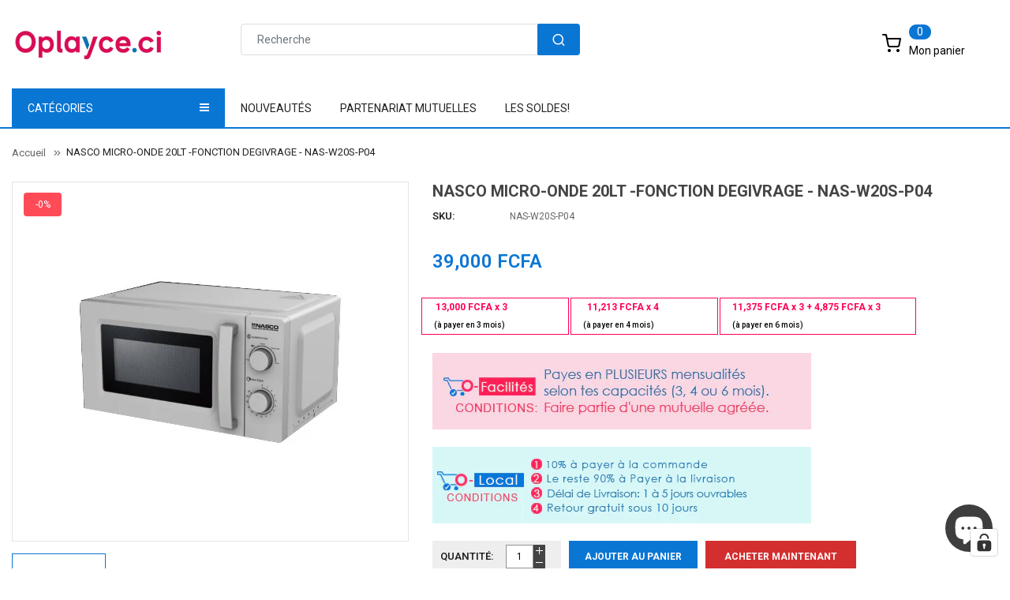

--- FILE ---
content_type: text/html; charset=utf-8
request_url: https://oplayce.ci/products/nasco-micro-onde-20lt-fonction-degivrage-nas-w20s-p04
body_size: 53529
content:
<!doctype html>
<!--[if IE 9]> <html class="ie9 no-js" lang="fr"> <![endif]-->
<!--[if (gt IE 9)|!(IE)]><!--> 
<html class="no-js" lang="fr"> <!--<![endif]-->
  <head>

    <!-- TikTok Pixel Code Start -->
<script>
!function (w, d, t) {
  w.TiktokAnalyticsObject=t;var ttq=w[t]=w[t]||[];ttq.methods=["page","track","identify","instances","debug","on","off","once","ready","alias","group","enableCookie","disableCookie","holdConsent","revokeConsent","grantConsent"],ttq.setAndDefer=function(t,e){t[e]=function(){t.push([e].concat(Array.prototype.slice.call(arguments,0)))}};for(var i=0;i<ttq.methods.length;i++)ttq.setAndDefer(ttq,ttq.methods[i]);ttq.instance=function(t){for(
var e=ttq._i[t]||[],n=0;n<ttq.methods.length;n++)ttq.setAndDefer(e,ttq.methods[n]);return e},ttq.load=function(e,n){var r="https://analytics.tiktok.com/i18n/pixel/events.js",o=n&&n.partner;ttq._i=ttq._i||{},ttq._i[e]=[],ttq._i[e]._u=r,ttq._t=ttq._t||{},ttq._t[e]=+new Date,ttq._o=ttq._o||{},ttq._o[e]=n||{};n=document.createElement("script")
;n.type="text/javascript",n.async=!0,n.src=r+"?sdkid="+e+"&lib="+t;e=document.getElementsByTagName("script")[0];e.parentNode.insertBefore(n,e)};


  ttq.load('D36OI4RC77UF115GB230');
  ttq.page();
}(window, document, 'ttq');
</script>
<!-- TikTok Pixel Code End -->

    <!-- Basic page -->
    <meta charset="utf-8">
    <meta name="viewport" content="width=device-width,user-scalable=1">
    <meta name="theme-color" content="#7796a8">
    <link rel="canonical" href="https://oplayce.ci/products/nasco-micro-onde-20lt-fonction-degivrage-nas-w20s-p04">

    <!-- Favicon -->
    
    <link rel="shortcut icon" href="//oplayce.ci/cdn/shop/files/Favicon_oplayce-1_32x32_bbc25611-3348-40d1-918b-c1398b16bddd_32x32.png?v=1618592689" type="image/png">
    

    <!-- Title and description -->
    <title>
      NASCO MICRO-ONDE 20LT -FONCTION DEGIVRAGE - NAS-W20S-P04 &ndash; Oplayce.ci
    </title>

    
    <meta name="description" content="NASCO MICRO-ONDE 20LT -FONCTION DEGIVRAGE - NAS-W20S-P04 Abidjan Oplayce.ci">
    
    
    <!-- Script -->
    
<script src="//ajax.googleapis.com/ajax/libs/jquery/1.11.0/jquery.min.js" ></script>
<script src="https://maxcdn.bootstrapcdn.com/bootstrap/4.0.0/js/bootstrap.min.js"></script>
<script src="//oplayce.ci/cdn/shop/t/14/assets/slick.min.js?v=89980774482270015571618496936" ></script>
<script src="//oplayce.ci/cdn/shop/t/14/assets/ss_custom.js?v=53388137459572843331618496938" ></script>
<script src="//oplayce.ci/cdn/shop/t/14/assets/jquery-cookie.min.js?v=9607349207001725821618496926" ></script>
<script src="//oplayce.ci/cdn/shopifycloud/storefront/assets/themes_support/api.jquery-7ab1a3a4.js" ></script>
<script src="//oplayce.ci/cdn/shop/t/14/assets/libs.js?v=36099204716578099311618496931" ></script>
<script src="//oplayce.ci/cdn/shop/t/14/assets/wish-list.js?v=155482163504671021941618496944" ></script>
<script src="//oplayce.ci/cdn/shop/t/14/assets/owl.carousel.min.js?v=75813715580695946121618496934" ></script>
<script src="//oplayce.ci/cdn/shopifycloud/storefront/assets/themes_support/option_selection-b017cd28.js" ></script>
<script src="//oplayce.ci/cdn/shop/t/14/assets/sticky-kit.min.js?v=39104861220950804071618496940" ></script>


<script src="//oplayce.ci/cdn/shop/t/14/assets/jquery.fancybox.pack.js?v=98388074616830255951618496928" ></script>


<script>
  
  window.money_format = "{{amount}} CFA";
  window.shop_currency = "XOF";
  window.show_multiple_currencies = true;
  window.use_color_swatch = true;
  window.file_url = "//oplayce.ci/cdn/shop/files/?v=38149"; 
  window.theme_load = "//oplayce.ci/cdn/shop/t/14/assets/ajax-loader.gif?v=41356863302472015721618496905"; 
  window.filter_mul_choice = true;
  //Product Detail - Add to cart
  window.btn_addToCart = '#btnAddtocart';
  window.product_detail_form = '#AddToCartForm';
  window.product_detail_name = '.product-info h1';
  window.product_detail_mainImg = '.product-single-photos img';
  window.addcart_susscess = "";
  window.cart_count = ".mini-cart .cart-count";
  window.cart_total = ".mini-cart .cart-total";
  window.addcart_susscess = "";
  window.trans_text = {
    in_stock: "en stock",
    many_in_stock: "Plusieurs en stock",
    out_of_stock: "En rupture",
    add_to_cart: "Ajouter au panier",
    sold_out: "Épuisé",
    unavailable: "Non disponible"
  };

</script>










    
 
 




<script>
  window.file_url = "//oplayce.ci/cdn/shop/files/?v=38149"; 
  window.theme_load = "//oplayce.ci/cdn/shop/t/14/assets/ajax-loader.gif?v=41356863302472015721618496905"; 

  window.filter_mul_choice = true;

  //Product Detail - Add to cart
  window.btn_addToCart = '#btnAddtocart';
  window.product_detail_form = '#AddToCartForm';
  window.product_detail_name = '.product-info h1';
  window.product_detail_mainImg = '.product-single-photos img';
  window.addcart_susscess = "popup";

  window.cart_count = ".mini-cart .cart-count";
  window.cart_total = ".mini-cart .cart-total";
  window.trans_text = {
    in_stock: "en stock",
    many_in_stock: "Plusieurs en stock",
    out_of_stock: "En rupture",
    add_to_cart: "Ajouter au panier",
    sold_out: "Épuisé",
    unavailable: "Non disponible"
  };	
</script>

    <link rel="stylesheet" href="//maxcdn.bootstrapcdn.com/font-awesome/4.7.0/css/font-awesome.min.css">
<link rel="stylesheet" type="text/css" href="//cdn.jsdelivr.net/jquery.slick/1.6.0/slick.css"/>
<link href="https://fonts.googleapis.com/icon?family=Material+Icons" rel="stylesheet">
<link href="//oplayce.ci/cdn/shop/t/14/assets/theme-config.scss.css?v=94477965838423721181768463613" rel="stylesheet" type="text/css" media="all" />
<link href="//oplayce.ci/cdn/shop/t/14/assets/theme-style.scss.css?v=136956505567134282731768463612" rel="stylesheet" type="text/css" media="all" />
<link href="//oplayce.ci/cdn/shop/t/14/assets/icomoon.scss.css?v=2921105492701623311618496963" rel="stylesheet" type="text/css" media="all" />
<link href="//oplayce.ci/cdn/shop/t/14/assets/theme-sections.scss.css?v=162505777186555898541696684719" rel="stylesheet" type="text/css" media="all" />
<link href="//oplayce.ci/cdn/shop/t/14/assets/theme-responsive.scss.css?v=111626690243962750101620662819" rel="stylesheet" type="text/css" media="all" />
<link href="//oplayce.ci/cdn/shop/t/14/assets/animate.css?v=59079090248366158511618496906" rel="stylesheet" type="text/css" media="all" />
<link href="//oplayce.ci/cdn/shop/t/14/assets/owl.carousel.min.css?v=100847393044616809951618496933" rel="stylesheet" type="text/css" media="all" />
<link href="//oplayce.ci/cdn/shop/t/14/assets/jquery.fancybox.css?v=137092036291199092101618496928" rel="stylesheet" type="text/css" media="all" />

    
<script type="text/javascript">
  WebFontConfig = {
    google: { families: [ 
      
          'Roboto:100,200,300,400,500,600,700,800,900'
	  
      
      
      	
      		,
      	      
        'Roboto:100,200,300,400,500,600,700,800,900'
	  
      
      
      	
      		,
      	      
        'Roboto:100,200,300,400,500,600,700,800,900'
	  
    ] }
  };
  (function() {
    var wf = document.createElement('script');
    wf.src = ('https:' == document.location.protocol ? 'https' : 'http') +
      '://ajax.googleapis.com/ajax/libs/webfont/1/webfont.js';
    wf.type = 'text/javascript';
    wf.async = 'true';
    var s = document.getElementsByTagName('script')[0];
    s.parentNode.insertBefore(wf, s);
  })(); 
</script>

    
    <!-- /snippets/social-meta-tags.liquid -->
<meta property="og:site_name" content="Oplayce.ci">
<meta property="og:url" content="https://oplayce.ci/products/nasco-micro-onde-20lt-fonction-degivrage-nas-w20s-p04">
<meta property="og:title" content="NASCO MICRO-ONDE 20LT -FONCTION DEGIVRAGE - NAS-W20S-P04">
<meta property="og:type" content="product">
<meta property="og:description" content="NASCO MICRO-ONDE 20LT -FONCTION DEGIVRAGE - NAS-W20S-P04 Abidjan Oplayce.ci"><meta property="og:price:amount" content="39,000.00">
  <meta property="og:price:currency" content="XOF"><meta property="og:image" content="http://oplayce.ci/cdn/shop/products/a96d7bea-dde8-4571-9cc5-94e606d2fb03_1024x1024.jpg?v=1681300637">
<meta property="og:image:secure_url" content="https://oplayce.ci/cdn/shop/products/a96d7bea-dde8-4571-9cc5-94e606d2fb03_1024x1024.jpg?v=1681300637">

<meta name="twitter:site" content="@">
<meta name="twitter:card" content="summary_large_image">
<meta name="twitter:title" content="NASCO MICRO-ONDE 20LT -FONCTION DEGIVRAGE - NAS-W20S-P04">
<meta name="twitter:description" content="NASCO MICRO-ONDE 20LT -FONCTION DEGIVRAGE - NAS-W20S-P04 Abidjan Oplayce.ci">

    
    <script>
      Shopify.Products.showRecentlyViewed( { howManyToShow:4 } );  
      Shopify.Products.recordRecentlyViewed();
    </script>
    
    <script>window.nfecShopVersion = '1769106607';window.nfecJsVersion = '449674';window.nfecCVersion = 56930</script> <script>window.nfecCLF=1;</script>

<!-- Avada Boost Sales Script -->




<script>const AVADA_SALES_POP_LAST_UPDATE = 1623504677814</script>
<script>const AVADA_ENHANCEMENTS = {};
          AVADA_ENHANCEMENTS.contentProtection = false;
          AVADA_ENHANCEMENTS.hideCheckoutButon = false;
          </script>



















<script>const AVADA_CDT = {};
      AVADA_CDT.template = "product";
      AVADA_CDT.collections = [];
      
      AVADA_CDT.collections.push("240275554458");
      
      AVADA_CDT.collections.push("292979605658");
      
      AVADA_CDT.collections.push("382422083");
      
      AVADA_CDT.collections.push("382453763");
      
      AVADA_CDT.collections.push("218449805466");
      
      AVADA_CDT.collections.push("223969640602");
      
      AVADA_CDT.collections.push("92001468506");
      
      AVADA_CDT.collections.push("382430723");
      
      AVADA_CDT.collections.push("91698430042");
      
      AVADA_CDT.collections.push("293797593242");
      
      AVADA_CDT.collections.push("226996912282");
      
      const AVADA_INVQTY = {};
      
      AVADA_INVQTY[43481520636058] = -2;
      
      AVADA_CDT.cartitem = 0; AVADA_CDT.moneyformat = '{{amount}} FCFA'; AVADA_CDT.cartTotalPrice = 0; 
      AVADA_CDT.product = {"id": 7782054822042,"title": "NASCO MICRO-ONDE 20LT -FONCTION DEGIVRAGE - NAS-W20S-P04","handle": "nasco-micro-onde-20lt-fonction-degivrage-nas-w20s-p04","vendor": "SOCIAM Boutique",
          "type": "MICRO-ONDE","tags": ["ELECTRO \u0026  MAISON","Micro-onde","MICRO-ONDE \u0026 PLAQUE DE CUISSON","Micro-Ondes"],"price": 3900000,"price_min": 3900000,"price_max": 3900000, 
          "available": true,"price_varies": false,"compare_at_price": null,
          "compare_at_price_min": 0,"compare_at_price_max": 0,
          "compare_at_price_varies": false,"variants": [{"id":43481520636058,"title":"Default Title","option1":"Default Title","option2":null,"option3":null,"sku":"NAS-W20S-P04","requires_shipping":true,"taxable":false,"featured_image":null,"available":true,"name":"NASCO MICRO-ONDE 20LT -FONCTION DEGIVRAGE - NAS-W20S-P04","public_title":null,"options":["Default Title"],"price":3900000,"weight":13000,"compare_at_price":null,"inventory_quantity":-2,"inventory_management":null,"inventory_policy":"deny","barcode":"","requires_selling_plan":false,"selling_plan_allocations":[]}],"featured_image": "\/\/oplayce.ci\/cdn\/shop\/products\/a96d7bea-dde8-4571-9cc5-94e606d2fb03.jpg?v=1681300637","images": ["\/\/oplayce.ci\/cdn\/shop\/products\/a96d7bea-dde8-4571-9cc5-94e606d2fb03.jpg?v=1681300637"]
          };
      </script>
<!-- /Avada Boost Sales Script -->

<script>window.performance && window.performance.mark && window.performance.mark('shopify.content_for_header.start');</script><meta name="google-site-verification" content="ScWMYbza2vyLFtLRx0l_AQyuYgaEAuJijTe0uGdnTNQ">
<meta name="facebook-domain-verification" content="5hgw39mb2mnjp62ipk0ueaymgwiqgn">
<meta name="google-site-verification" content="ScWMYbza2vyLFtLRx0l_AQyuYgaEAuJijTe0uGdnTNQ">
<meta id="shopify-digital-wallet" name="shopify-digital-wallet" content="/19430647/digital_wallets/dialog">
<link rel="alternate" type="application/json+oembed" href="https://oplayce.ci/products/nasco-micro-onde-20lt-fonction-degivrage-nas-w20s-p04.oembed">
<script async="async" src="/checkouts/internal/preloads.js?locale=fr-CI"></script>
<script id="shopify-features" type="application/json">{"accessToken":"6316ece6de81403447af286ba3ffbb16","betas":["rich-media-storefront-analytics"],"domain":"oplayce.ci","predictiveSearch":true,"shopId":19430647,"locale":"fr"}</script>
<script>var Shopify = Shopify || {};
Shopify.shop = "assektech.myshopify.com";
Shopify.locale = "fr";
Shopify.currency = {"active":"XOF","rate":"1.0"};
Shopify.country = "CI";
Shopify.theme = {"name":"Ss-alimart-home3","id":121820545178,"schema_name":"Ss_BigSale","schema_version":"1.0.0","theme_store_id":null,"role":"main"};
Shopify.theme.handle = "null";
Shopify.theme.style = {"id":null,"handle":null};
Shopify.cdnHost = "oplayce.ci/cdn";
Shopify.routes = Shopify.routes || {};
Shopify.routes.root = "/";</script>
<script type="module">!function(o){(o.Shopify=o.Shopify||{}).modules=!0}(window);</script>
<script>!function(o){function n(){var o=[];function n(){o.push(Array.prototype.slice.apply(arguments))}return n.q=o,n}var t=o.Shopify=o.Shopify||{};t.loadFeatures=n(),t.autoloadFeatures=n()}(window);</script>
<script id="shop-js-analytics" type="application/json">{"pageType":"product"}</script>
<script defer="defer" async type="module" src="//oplayce.ci/cdn/shopifycloud/shop-js/modules/v2/client.init-shop-cart-sync_BcDpqI9l.fr.esm.js"></script>
<script defer="defer" async type="module" src="//oplayce.ci/cdn/shopifycloud/shop-js/modules/v2/chunk.common_a1Rf5Dlz.esm.js"></script>
<script defer="defer" async type="module" src="//oplayce.ci/cdn/shopifycloud/shop-js/modules/v2/chunk.modal_Djra7sW9.esm.js"></script>
<script type="module">
  await import("//oplayce.ci/cdn/shopifycloud/shop-js/modules/v2/client.init-shop-cart-sync_BcDpqI9l.fr.esm.js");
await import("//oplayce.ci/cdn/shopifycloud/shop-js/modules/v2/chunk.common_a1Rf5Dlz.esm.js");
await import("//oplayce.ci/cdn/shopifycloud/shop-js/modules/v2/chunk.modal_Djra7sW9.esm.js");

  window.Shopify.SignInWithShop?.initShopCartSync?.({"fedCMEnabled":true,"windoidEnabled":true});

</script>
<script>(function() {
  var isLoaded = false;
  function asyncLoad() {
    if (isLoaded) return;
    isLoaded = true;
    var urls = ["https:\/\/www.magisto.com\/media\/shopify\/magisto.js?shop=assektech.myshopify.com","https:\/\/cdnv2.zoomifi.com\/sales_pop\/pb_pop.js?v=47884\u0026shop=assektech.myshopify.com","https:\/\/d19ryi4p04wmcn.cloudfront.net\/static\/shopify_plugin\/app.b8a85304a50db14c5559.js?shop=assektech.myshopify.com","https:\/\/salespop.conversionbear.com\/script?app=salespop\u0026shop=assektech.myshopify.com","https:\/\/d5zu2f4xvqanl.cloudfront.net\/42\/fe\/loader_2.js?shop=assektech.myshopify.com","https:\/\/cdn5.hextom.com\/js\/vimotia.js?shop=assektech.myshopify.com","https:\/\/omnisnippet1.com\/platforms\/shopify.js?source=scriptTag\u0026v=2025-05-15T12\u0026shop=assektech.myshopify.com"];
    for (var i = 0; i < urls.length; i++) {
      var s = document.createElement('script');
      s.type = 'text/javascript';
      s.async = true;
      s.src = urls[i];
      var x = document.getElementsByTagName('script')[0];
      x.parentNode.insertBefore(s, x);
    }
  };
  if(window.attachEvent) {
    window.attachEvent('onload', asyncLoad);
  } else {
    window.addEventListener('load', asyncLoad, false);
  }
})();</script>
<script id="__st">var __st={"a":19430647,"offset":0,"reqid":"ef04d292-4ca2-4baf-86ec-f2be8d352392-1769141495","pageurl":"oplayce.ci\/products\/nasco-micro-onde-20lt-fonction-degivrage-nas-w20s-p04","u":"004a3e382939","p":"product","rtyp":"product","rid":7782054822042};</script>
<script>window.ShopifyPaypalV4VisibilityTracking = true;</script>
<script id="captcha-bootstrap">!function(){'use strict';const t='contact',e='account',n='new_comment',o=[[t,t],['blogs',n],['comments',n],[t,'customer']],c=[[e,'customer_login'],[e,'guest_login'],[e,'recover_customer_password'],[e,'create_customer']],r=t=>t.map((([t,e])=>`form[action*='/${t}']:not([data-nocaptcha='true']) input[name='form_type'][value='${e}']`)).join(','),a=t=>()=>t?[...document.querySelectorAll(t)].map((t=>t.form)):[];function s(){const t=[...o],e=r(t);return a(e)}const i='password',u='form_key',d=['recaptcha-v3-token','g-recaptcha-response','h-captcha-response',i],f=()=>{try{return window.sessionStorage}catch{return}},m='__shopify_v',_=t=>t.elements[u];function p(t,e,n=!1){try{const o=window.sessionStorage,c=JSON.parse(o.getItem(e)),{data:r}=function(t){const{data:e,action:n}=t;return t[m]||n?{data:e,action:n}:{data:t,action:n}}(c);for(const[e,n]of Object.entries(r))t.elements[e]&&(t.elements[e].value=n);n&&o.removeItem(e)}catch(o){console.error('form repopulation failed',{error:o})}}const l='form_type',E='cptcha';function T(t){t.dataset[E]=!0}const w=window,h=w.document,L='Shopify',v='ce_forms',y='captcha';let A=!1;((t,e)=>{const n=(g='f06e6c50-85a8-45c8-87d0-21a2b65856fe',I='https://cdn.shopify.com/shopifycloud/storefront-forms-hcaptcha/ce_storefront_forms_captcha_hcaptcha.v1.5.2.iife.js',D={infoText:'Protégé par hCaptcha',privacyText:'Confidentialité',termsText:'Conditions'},(t,e,n)=>{const o=w[L][v],c=o.bindForm;if(c)return c(t,g,e,D).then(n);var r;o.q.push([[t,g,e,D],n]),r=I,A||(h.body.append(Object.assign(h.createElement('script'),{id:'captcha-provider',async:!0,src:r})),A=!0)});var g,I,D;w[L]=w[L]||{},w[L][v]=w[L][v]||{},w[L][v].q=[],w[L][y]=w[L][y]||{},w[L][y].protect=function(t,e){n(t,void 0,e),T(t)},Object.freeze(w[L][y]),function(t,e,n,w,h,L){const[v,y,A,g]=function(t,e,n){const i=e?o:[],u=t?c:[],d=[...i,...u],f=r(d),m=r(i),_=r(d.filter((([t,e])=>n.includes(e))));return[a(f),a(m),a(_),s()]}(w,h,L),I=t=>{const e=t.target;return e instanceof HTMLFormElement?e:e&&e.form},D=t=>v().includes(t);t.addEventListener('submit',(t=>{const e=I(t);if(!e)return;const n=D(e)&&!e.dataset.hcaptchaBound&&!e.dataset.recaptchaBound,o=_(e),c=g().includes(e)&&(!o||!o.value);(n||c)&&t.preventDefault(),c&&!n&&(function(t){try{if(!f())return;!function(t){const e=f();if(!e)return;const n=_(t);if(!n)return;const o=n.value;o&&e.removeItem(o)}(t);const e=Array.from(Array(32),(()=>Math.random().toString(36)[2])).join('');!function(t,e){_(t)||t.append(Object.assign(document.createElement('input'),{type:'hidden',name:u})),t.elements[u].value=e}(t,e),function(t,e){const n=f();if(!n)return;const o=[...t.querySelectorAll(`input[type='${i}']`)].map((({name:t})=>t)),c=[...d,...o],r={};for(const[a,s]of new FormData(t).entries())c.includes(a)||(r[a]=s);n.setItem(e,JSON.stringify({[m]:1,action:t.action,data:r}))}(t,e)}catch(e){console.error('failed to persist form',e)}}(e),e.submit())}));const S=(t,e)=>{t&&!t.dataset[E]&&(n(t,e.some((e=>e===t))),T(t))};for(const o of['focusin','change'])t.addEventListener(o,(t=>{const e=I(t);D(e)&&S(e,y())}));const B=e.get('form_key'),M=e.get(l),P=B&&M;t.addEventListener('DOMContentLoaded',(()=>{const t=y();if(P)for(const e of t)e.elements[l].value===M&&p(e,B);[...new Set([...A(),...v().filter((t=>'true'===t.dataset.shopifyCaptcha))])].forEach((e=>S(e,t)))}))}(h,new URLSearchParams(w.location.search),n,t,e,['guest_login'])})(!0,!0)}();</script>
<script integrity="sha256-4kQ18oKyAcykRKYeNunJcIwy7WH5gtpwJnB7kiuLZ1E=" data-source-attribution="shopify.loadfeatures" defer="defer" src="//oplayce.ci/cdn/shopifycloud/storefront/assets/storefront/load_feature-a0a9edcb.js" crossorigin="anonymous"></script>
<script data-source-attribution="shopify.dynamic_checkout.dynamic.init">var Shopify=Shopify||{};Shopify.PaymentButton=Shopify.PaymentButton||{isStorefrontPortableWallets:!0,init:function(){window.Shopify.PaymentButton.init=function(){};var t=document.createElement("script");t.src="https://oplayce.ci/cdn/shopifycloud/portable-wallets/latest/portable-wallets.fr.js",t.type="module",document.head.appendChild(t)}};
</script>
<script data-source-attribution="shopify.dynamic_checkout.buyer_consent">
  function portableWalletsHideBuyerConsent(e){var t=document.getElementById("shopify-buyer-consent"),n=document.getElementById("shopify-subscription-policy-button");t&&n&&(t.classList.add("hidden"),t.setAttribute("aria-hidden","true"),n.removeEventListener("click",e))}function portableWalletsShowBuyerConsent(e){var t=document.getElementById("shopify-buyer-consent"),n=document.getElementById("shopify-subscription-policy-button");t&&n&&(t.classList.remove("hidden"),t.removeAttribute("aria-hidden"),n.addEventListener("click",e))}window.Shopify?.PaymentButton&&(window.Shopify.PaymentButton.hideBuyerConsent=portableWalletsHideBuyerConsent,window.Shopify.PaymentButton.showBuyerConsent=portableWalletsShowBuyerConsent);
</script>
<script>
  function portableWalletsCleanup(e){e&&e.src&&console.error("Failed to load portable wallets script "+e.src);var t=document.querySelectorAll("shopify-accelerated-checkout .shopify-payment-button__skeleton, shopify-accelerated-checkout-cart .wallet-cart-button__skeleton"),e=document.getElementById("shopify-buyer-consent");for(let e=0;e<t.length;e++)t[e].remove();e&&e.remove()}function portableWalletsNotLoadedAsModule(e){e instanceof ErrorEvent&&"string"==typeof e.message&&e.message.includes("import.meta")&&"string"==typeof e.filename&&e.filename.includes("portable-wallets")&&(window.removeEventListener("error",portableWalletsNotLoadedAsModule),window.Shopify.PaymentButton.failedToLoad=e,"loading"===document.readyState?document.addEventListener("DOMContentLoaded",window.Shopify.PaymentButton.init):window.Shopify.PaymentButton.init())}window.addEventListener("error",portableWalletsNotLoadedAsModule);
</script>

<script type="module" src="https://oplayce.ci/cdn/shopifycloud/portable-wallets/latest/portable-wallets.fr.js" onError="portableWalletsCleanup(this)" crossorigin="anonymous"></script>
<script nomodule>
  document.addEventListener("DOMContentLoaded", portableWalletsCleanup);
</script>

<script id='scb4127' type='text/javascript' async='' src='https://oplayce.ci/cdn/shopifycloud/privacy-banner/storefront-banner.js'></script><link id="shopify-accelerated-checkout-styles" rel="stylesheet" media="screen" href="https://oplayce.ci/cdn/shopifycloud/portable-wallets/latest/accelerated-checkout-backwards-compat.css" crossorigin="anonymous">
<style id="shopify-accelerated-checkout-cart">
        #shopify-buyer-consent {
  margin-top: 1em;
  display: inline-block;
  width: 100%;
}

#shopify-buyer-consent.hidden {
  display: none;
}

#shopify-subscription-policy-button {
  background: none;
  border: none;
  padding: 0;
  text-decoration: underline;
  font-size: inherit;
  cursor: pointer;
}

#shopify-subscription-policy-button::before {
  box-shadow: none;
}

      </style>
<script id="sections-script" data-sections="ss-facebook-message" defer="defer" src="//oplayce.ci/cdn/shop/t/14/compiled_assets/scripts.js?v=38149"></script>
<script>window.performance && window.performance.mark && window.performance.mark('shopify.content_for_header.end');</script>
    <style>
      .fixed-bottom-left {
        display:none;
      }
    </style>
    
    <meta name="facebook-domain-verification" content="61cpyjw51mxcubnenv7869ws516q03" />
    
  <!-- BEGIN app block: shopify://apps/complianz-gdpr-cookie-consent/blocks/bc-block/e49729f0-d37d-4e24-ac65-e0e2f472ac27 -->

    
    
<link id='complianz-css' rel="stylesheet" href=https://cdn.shopify.com/extensions/019be05e-f673-7a8f-bd4e-ed0da9930f96/gdpr-legal-cookie-75/assets/complainz.css media="print" onload="this.media='all'">
    <style>
        #Compliance-iframe.Compliance-iframe-branded > div.purposes-header,
        #Compliance-iframe.Compliance-iframe-branded > div.cmplc-cmp-header,
        #purposes-container > div.purposes-header,
        #Compliance-cs-banner .Compliance-cs-brand {
            background-color: #ffffff !important;
            color: #000000!important;
        }
        #Compliance-iframe.Compliance-iframe-branded .purposes-header .cmplc-btn-cp ,
        #Compliance-iframe.Compliance-iframe-branded .purposes-header .cmplc-btn-cp:hover,
        #Compliance-iframe.Compliance-iframe-branded .purposes-header .cmplc-btn-back:hover  {
            background-color: #ffffff !important;
            opacity: 1 !important;
        }
        #Compliance-cs-banner .cmplc-toggle .cmplc-toggle-label {
            color: !important;
        }
        #Compliance-iframe.Compliance-iframe-branded .purposes-header .cmplc-btn-cp:hover,
        #Compliance-iframe.Compliance-iframe-branded .purposes-header .cmplc-btn-back:hover {
            background-color: !important;
            color: !important;
        }
        #Compliance-cs-banner #Compliance-cs-title {
            font-size: 14px !important;
        }
        #Compliance-cs-banner .Compliance-cs-content,
        #Compliance-cs-title,
        .cmplc-toggle-checkbox.granular-control-checkbox span {
            background-color: #FFFFFF !important;
            color: #0A0A0A !important;
            font-size: 14px !important;
        }
        #Compliance-cs-banner .Compliance-cs-close-btn {
            font-size: 14px !important;
            background-color: #FFFFFF !important;
        }
        #Compliance-cs-banner .Compliance-cs-opt-group {
            color: #FFFFFF !important;
        }
        #Compliance-cs-banner .Compliance-cs-opt-group button,
        .Compliance-alert button.Compliance-button-cancel {
            background-color: #FFFFFF!important;
            color: #007BBC!important;
        }
        #Compliance-cs-banner .Compliance-cs-opt-group button.Compliance-cs-accept-btn,
        #Compliance-cs-banner .Compliance-cs-opt-group button.Compliance-cs-btn-primary,
        .Compliance-alert button.Compliance-button-confirm {
            background-color: #007BBC !important;
            color: #FFFFFF !important;
        }
        #Compliance-cs-banner .Compliance-cs-opt-group button.Compliance-cs-reject-btn {
            background-color: #007BBC!important;
            color: #FFFFFF!important;
        }

        #Compliance-cs-banner .Compliance-banner-content button {
            cursor: pointer !important;
            color: currentColor !important;
            text-decoration: underline !important;
            border: none !important;
            background-color: transparent !important;
            font-size: 100% !important;
            padding: 0 !important;
        }

        #Compliance-cs-banner .Compliance-cs-opt-group button {
            border-radius: 4px !important;
            padding-block: 10px !important;
        }
        @media (min-width: 640px) {
            #Compliance-cs-banner.Compliance-cs-default-floating:not(.Compliance-cs-top):not(.Compliance-cs-center) .Compliance-cs-container, #Compliance-cs-banner.Compliance-cs-default-floating:not(.Compliance-cs-bottom):not(.Compliance-cs-center) .Compliance-cs-container, #Compliance-cs-banner.Compliance-cs-default-floating.Compliance-cs-center:not(.Compliance-cs-top):not(.Compliance-cs-bottom) .Compliance-cs-container {
                width: 560px !important;
            }
            #Compliance-cs-banner.Compliance-cs-default-floating:not(.Compliance-cs-top):not(.Compliance-cs-center) .Compliance-cs-opt-group, #Compliance-cs-banner.Compliance-cs-default-floating:not(.Compliance-cs-bottom):not(.Compliance-cs-center) .Compliance-cs-opt-group, #Compliance-cs-banner.Compliance-cs-default-floating.Compliance-cs-center:not(.Compliance-cs-top):not(.Compliance-cs-bottom) .Compliance-cs-opt-group {
                flex-direction: row !important;
            }
            #Compliance-cs-banner .Compliance-cs-opt-group button:not(:last-of-type),
            #Compliance-cs-banner .Compliance-cs-opt-group button {
                margin-right: 4px !important;
            }
            #Compliance-cs-banner .Compliance-cs-container .Compliance-cs-brand {
                position: absolute !important;
                inset-block-start: 6px;
            }
        }
        #Compliance-cs-banner.Compliance-cs-default-floating:not(.Compliance-cs-top):not(.Compliance-cs-center) .Compliance-cs-opt-group > div, #Compliance-cs-banner.Compliance-cs-default-floating:not(.Compliance-cs-bottom):not(.Compliance-cs-center) .Compliance-cs-opt-group > div, #Compliance-cs-banner.Compliance-cs-default-floating.Compliance-cs-center:not(.Compliance-cs-top):not(.Compliance-cs-bottom) .Compliance-cs-opt-group > div {
            flex-direction: row-reverse;
            width: 100% !important;
        }

        .Compliance-cs-brand-badge-outer, .Compliance-cs-brand-badge, #Compliance-cs-banner.Compliance-cs-default-floating.Compliance-cs-bottom .Compliance-cs-brand-badge-outer,
        #Compliance-cs-banner.Compliance-cs-default.Compliance-cs-bottom .Compliance-cs-brand-badge-outer,
        #Compliance-cs-banner.Compliance-cs-default:not(.Compliance-cs-left) .Compliance-cs-brand-badge-outer,
        #Compliance-cs-banner.Compliance-cs-default-floating:not(.Compliance-cs-left) .Compliance-cs-brand-badge-outer {
            display: none !important
        }

        #Compliance-cs-banner:not(.Compliance-cs-top):not(.Compliance-cs-bottom) .Compliance-cs-container.Compliance-cs-themed {
            flex-direction: row !important;
        }

        #Compliance-cs-banner #Compliance-cs-title,
        #Compliance-cs-banner #Compliance-cs-custom-title {
            justify-self: center !important;
            font-size: 14px !important;
            font-family: -apple-system,sans-serif !important;
            margin-inline: auto !important;
            width: 55% !important;
            text-align: center;
            font-weight: 600;
            visibility: unset;
        }

        @media (max-width: 640px) {
            #Compliance-cs-banner #Compliance-cs-title,
            #Compliance-cs-banner #Compliance-cs-custom-title {
                display: block;
            }
        }

        #Compliance-cs-banner .Compliance-cs-brand img {
            max-width: 110px !important;
            min-height: 32px !important;
        }
        #Compliance-cs-banner .Compliance-cs-container .Compliance-cs-brand {
            background: none !important;
            padding: 0px !important;
            margin-block-start:10px !important;
            margin-inline-start:16px !important;
        }

        #Compliance-cs-banner .Compliance-cs-opt-group button {
            padding-inline: 4px !important;
        }

    </style>
    
    
    
    

    <script type="text/javascript">
        function loadScript(src) {
            return new Promise((resolve, reject) => {
                const s = document.createElement("script");
                s.src = src;
                s.charset = "UTF-8";
                s.onload = resolve;
                s.onerror = reject;
                document.head.appendChild(s);
            });
        }

        function filterGoogleConsentModeURLs(domainsArray) {
            const googleConsentModeComplianzURls = [
                // 197, # Google Tag Manager:
                {"domain":"s.www.googletagmanager.com", "path":""},
                {"domain":"www.tagmanager.google.com", "path":""},
                {"domain":"www.googletagmanager.com", "path":""},
                {"domain":"googletagmanager.com", "path":""},
                {"domain":"tagassistant.google.com", "path":""},
                {"domain":"tagmanager.google.com", "path":""},

                // 2110, # Google Analytics 4:
                {"domain":"www.analytics.google.com", "path":""},
                {"domain":"www.google-analytics.com", "path":""},
                {"domain":"ssl.google-analytics.com", "path":""},
                {"domain":"google-analytics.com", "path":""},
                {"domain":"analytics.google.com", "path":""},
                {"domain":"region1.google-analytics.com", "path":""},
                {"domain":"region1.analytics.google.com", "path":""},
                {"domain":"*.google-analytics.com", "path":""},
                {"domain":"www.googletagmanager.com", "path":"/gtag/js?id=G"},
                {"domain":"googletagmanager.com", "path":"/gtag/js?id=UA"},
                {"domain":"www.googletagmanager.com", "path":"/gtag/js?id=UA"},
                {"domain":"googletagmanager.com", "path":"/gtag/js?id=G"},

                // 177, # Google Ads conversion tracking:
                {"domain":"googlesyndication.com", "path":""},
                {"domain":"media.admob.com", "path":""},
                {"domain":"gmodules.com", "path":""},
                {"domain":"ad.ytsa.net", "path":""},
                {"domain":"dartmotif.net", "path":""},
                {"domain":"dmtry.com", "path":""},
                {"domain":"go.channelintelligence.com", "path":""},
                {"domain":"googleusercontent.com", "path":""},
                {"domain":"googlevideo.com", "path":""},
                {"domain":"gvt1.com", "path":""},
                {"domain":"links.channelintelligence.com", "path":""},
                {"domain":"obrasilinteirojoga.com.br", "path":""},
                {"domain":"pcdn.tcgmsrv.net", "path":""},
                {"domain":"rdr.tag.channelintelligence.com", "path":""},
                {"domain":"static.googleadsserving.cn", "path":""},
                {"domain":"studioapi.doubleclick.com", "path":""},
                {"domain":"teracent.net", "path":""},
                {"domain":"ttwbs.channelintelligence.com", "path":""},
                {"domain":"wtb.channelintelligence.com", "path":""},
                {"domain":"youknowbest.com", "path":""},
                {"domain":"doubleclick.net", "path":""},
                {"domain":"redirector.gvt1.com", "path":""},

                //116, # Google Ads Remarketing
                {"domain":"googlesyndication.com", "path":""},
                {"domain":"media.admob.com", "path":""},
                {"domain":"gmodules.com", "path":""},
                {"domain":"ad.ytsa.net", "path":""},
                {"domain":"dartmotif.net", "path":""},
                {"domain":"dmtry.com", "path":""},
                {"domain":"go.channelintelligence.com", "path":""},
                {"domain":"googleusercontent.com", "path":""},
                {"domain":"googlevideo.com", "path":""},
                {"domain":"gvt1.com", "path":""},
                {"domain":"links.channelintelligence.com", "path":""},
                {"domain":"obrasilinteirojoga.com.br", "path":""},
                {"domain":"pcdn.tcgmsrv.net", "path":""},
                {"domain":"rdr.tag.channelintelligence.com", "path":""},
                {"domain":"static.googleadsserving.cn", "path":""},
                {"domain":"studioapi.doubleclick.com", "path":""},
                {"domain":"teracent.net", "path":""},
                {"domain":"ttwbs.channelintelligence.com", "path":""},
                {"domain":"wtb.channelintelligence.com", "path":""},
                {"domain":"youknowbest.com", "path":""},
                {"domain":"doubleclick.net", "path":""},
                {"domain":"redirector.gvt1.com", "path":""}
            ];

            if (!Array.isArray(domainsArray)) { 
                return [];
            }

            const blockedPairs = new Map();
            for (const rule of googleConsentModeComplianzURls) {
                if (!blockedPairs.has(rule.domain)) {
                    blockedPairs.set(rule.domain, new Set());
                }
                blockedPairs.get(rule.domain).add(rule.path);
            }

            return domainsArray.filter(item => {
                const paths = blockedPairs.get(item.d);
                return !(paths && paths.has(item.p));
            });
        }

        function setupAutoblockingByDomain() {
            // autoblocking by domain
            const autoblockByDomainArray = [];
            const prefixID = '10000' // to not get mixed with real metis ids
            let cmpBlockerDomains = []
            let cmpCmplcVendorsPurposes = {}
            let counter = 1
            for (const object of autoblockByDomainArray) {
                cmpBlockerDomains.push({
                    d: object.d,
                    p: object.path,
                    v: prefixID + counter,
                });
                counter++;
            }
            
            counter = 1
            for (const object of autoblockByDomainArray) {
                cmpCmplcVendorsPurposes[prefixID + counter] = object?.p ?? '1';
                counter++;
            }

            Object.defineProperty(window, "cmp_cmplc_vendors_purposes", {
                get() {
                    return cmpCmplcVendorsPurposes;
                },
                set(value) {
                    cmpCmplcVendorsPurposes = { ...cmpCmplcVendorsPurposes, ...value };
                }
            });
            const basicGmc = true;


            Object.defineProperty(window, "cmp_importblockerdomains", {
                get() {
                    if (basicGmc) {
                        return filterGoogleConsentModeURLs(cmpBlockerDomains);
                    }
                    return cmpBlockerDomains;
                },
                set(value) {
                    cmpBlockerDomains = [ ...cmpBlockerDomains, ...value ];
                }
            });
        }

        function enforceRejectionRecovery() {
            const base = (window._cmplc = window._cmplc || {});
            const featuresHolder = {};

            function lockFlagOn(holder) {
                const desc = Object.getOwnPropertyDescriptor(holder, 'rejection_recovery');
                if (!desc) {
                    Object.defineProperty(holder, 'rejection_recovery', {
                        get() { return true; },
                        set(_) { /* ignore */ },
                        enumerable: true,
                        configurable: false
                    });
                }
                return holder;
            }

            Object.defineProperty(base, 'csFeatures', {
                configurable: false,
                enumerable: true,
                get() {
                    return featuresHolder;
                },
                set(obj) {
                    if (obj && typeof obj === 'object') {
                        Object.keys(obj).forEach(k => {
                            if (k !== 'rejection_recovery') {
                                featuresHolder[k] = obj[k];
                            }
                        });
                    }
                    // we lock it, it won't try to redefine
                    lockFlagOn(featuresHolder);
                }
            });

            // Ensure an object is exposed even if read early
            if (!('csFeatures' in base)) {
                base.csFeatures = {};
            } else {
                // If someone already set it synchronously, merge and lock now.
                base.csFeatures = base.csFeatures;
            }
        }

        function splitDomains(joinedString) {
            if (!joinedString) {
                return []; // empty string -> empty array
            }
            return joinedString.split(";");
        }

        function setupWhitelist() {
            // Whitelist by domain:
            const whitelistString = "";
            const whitelist_array = [...splitDomains(whitelistString)];
            if (Array.isArray(window?.cmp_block_ignoredomains)) {
                window.cmp_block_ignoredomains = [...whitelist_array, ...window.cmp_block_ignoredomains];
            }
        }

        async function initCompliance() {
            const currentCsConfiguration = {"banner":{"acceptButtonDisplay":true,"rejectButtonDisplay":true,"customizeButtonDisplay":true,"position":"float-center","backgroundOverlay":false,"fontSize":"14px","content":"","acceptButtonCaption":"","rejectButtonCaption":"","customizeButtonCaption":"","backgroundColor":"#FFFFFF","cookiePolicyLinkColor":"#4DA8DA","textColor":"#0A0A0A","acceptButtonColor":"#007BBC","acceptButtonCaptionColor":"#FFFFFF","rejectButtonColor":"#007BBC","rejectButtonCaptionColor":"#FFFFFF","customizeButtonColor":"#FFFFFF","customizeButtonCaptionColor":"#007BBC","applyStyles":"false","logo":""},"privacyWidget":true,"siteId":4387197,"cookiePolicyIds":{"en":57400444}};
            const preview_config = {"format_and_position":{"has_background_overlay":false,"position":"float-center"},"text":{"fontsize":"14px","content":{"title":{"bg":"","ca":"","cs":"","da":"","de":"","el":"","en":"","en-GB":"","es":"","et":"","fi":"","fr":"","hr":"","hu":"","it":"","lt":"","lv":"","nl":"","no":"","pl":"","pt":"","pt-BR":"","ro":"","ru":"","sk":"","sl":"","sv":""},"hideTitle":false,"main":{"bg":"","ca":"","cs":"","da":"","de":"","el":"","en":"","en-GB":"","es":"","et":"","fi":"","fr":"","hr":"","hu":"","it":"","lt":"","lv":"","nl":"","no":"","pl":"","pt":"","pt-BR":"","ro":"","ru":"","sk":"","sl":"","sv":""},"accept":{"bg":"","ca":"","cs":"","da":"","de":"","el":"","en":"","en-GB":"","es":"","et":"","fi":"","fr":"","hr":"","hu":"","it":"","lt":"","lv":"","nl":"","no":"","pl":"","pt":"","pt-BR":"","ro":"","ru":"","sk":"","sl":"","sv":""},"reject":{"bg":"","ca":"","cs":"","da":"","de":"","el":"","en":"","en-GB":"","es":"","et":"","fi":"","fr":"","hr":"","hu":"","it":"","lt":"","lv":"","nl":"","no":"","pl":"","pt":"","pt-BR":"","ro":"","ru":"","sk":"","sl":"","sv":""},"learnMore":{"bg":"","ca":"","cs":"","da":"","de":"","el":"","en":"","en-GB":"","es":"","et":"","fi":"","fr":"","hr":"","hu":"","it":"","lt":"","lv":"","nl":"","no":"","pl":"","pt":"","pt-BR":"","ro":"","ru":"","sk":"","sl":"","sv":""},"cp_caption":{"bg":"","ca":"","cs":"","da":"","de":"","el":"","en":"","en-GB":"","es":"","et":"","fi":"","fr":"","hr":"","hu":"","it":"","lt":"","lv":"","nl":"","no":"","pl":"","pt":"","pt-BR":"","ro":"","ru":"","sk":"","sl":"","sv":""}}},"theme":{"setting_type":0,"standard":{"subtype":"light"},"color":{"selected_color":"Mint","selected_color_style":"neutral"},"custom":{"main":{"background":"#ffffff","text":"#000000"},"acceptButton":{"background":"#ffffff","text":"#000000"},"rejectButton":{"background":"#ffffff","text":"#000000"},"learnMoreButton":{"background":"#ffffff","text":"#000000"}},"logo":{"type":0,"add_from_url":{"url":"","brand_header_color":"#ffffff","brand_text_color":"#000000"},"upload":{"src":"","brand_header_color":"#ffffff","brand_text_color":"#000000"}}},"privacyWidget":true,"cookiePolicyPageUrl":"\/pages\/cookie-policy","privacyPolicyPageUrl":"\/policies\/privacy-policy","primaryDomain":"https:\/\/oplayce.ci"};
            const settings = {"businessLocation":null,"targetRegions":[],"legislations":{"isAutomatic":true,"customLegislations":{"gdprApplies":true,"usprApplies":false,"ccpaApplies":false,"lgpdApplies":false}},"googleConsentMode":true,"microsoftConsentMode":false,"enableTcf":false,"fallbackLanguage":"en","emailNotification":true,"disableAutoBlocking":false,"enableAdvanceGCM":true};

            const supportedLangs = [
            'bg','ca','cs','da','de','el','en','en-GB','es','et',
            'fi','fr','hr','hu','it','lt','lv','nl','no','pl',
            'pt','pt-BR','ro','ru','sk','sl','sv'
            ];

            // Build i18n map; prefer globals (e.g., window.it / window.en) if your locale files define them,
            // otherwise fall back to Liquid-injected JSON (cleaned_*).
            const currentLang = "fr";
            const fallbackLang = "en";

            let cmplc_i18n = {};

            // fallback first
            (function attachFallback() {
                // If your external locale file defines a global like "window[<lang>]"
                if (typeof window[fallbackLang] !== "undefined") {
                    cmplc_i18n[fallbackLang] = window[fallbackLang];
                    return;
                }
            })();

            // then current
            (function attachCurrent() {
            if (supportedLangs.includes(currentLang)) {
                if (typeof window[currentLang] !== "undefined") {
                    cmplc_i18n[currentLang] = window[currentLang];
                    return;
                }
            }
            })();

            const localeRootUrl = "/";
            const normalizedLocaleRoot = localeRootUrl.startsWith('/') ? localeRootUrl : `/${localeRootUrl}`;
            const isPrimaryLang = normalizedLocaleRoot === '/';

            const hasCookiePolicyForLocale = Boolean(currentCsConfiguration?.cookiePolicyIds?.[currentLang]);
            const localePath = isPrimaryLang ? '' : (hasCookiePolicyForLocale ? normalizedLocaleRoot : `/${fallbackLang}`);
            const primaryDomain = "https://oplayce.ci";
            const cookiePolicyPageUrl = "/pages/cookie-policy";
            const privacyPolicyPageUrl = "/policies/privacy-policy";

            const cookiePolicyId =
            currentCsConfiguration?.cookiePolicyIds[currentLang] ??
            currentCsConfiguration?.cookiePolicyIds[fallbackLang];

            // 🔴 IMPORTANT: make _cmplc global
            window._cmplc = window?._cmplc || [];
            const _cmplc = window._cmplc;

            _cmplc.csConfiguration = {
                ..._cmplc.csConfiguration,
                ...currentCsConfiguration,
                cookiePolicyId,
                consentOnContinuedBrowsing:  false,
                perPurposeConsent:           true,
                countryDetection:            true,
                enableGdpr:                  settings?.legislations?.customLegislations?.gdprApplies,
                enableUspr:                  settings?.legislations?.customLegislations?.usprApplies,
                enableCcpa:                  settings?.legislations?.customLegislations?.ccpaApplies,
                enableLgpd:                  settings?.legislations?.customLegislations?.lgpdApplies,
                googleConsentMode:           settings?.googleConsentMode,
                uetConsentMode:              settings?.microsoftConsentMode,
                enableTcf:                   settings?.enableTcf,
                tcfPublisherCC:              settings?.businessLocation,
                lang:                        supportedLangs.includes(currentLang) ? currentLang : fallbackLang,
                i18n:                        cmplc_i18n,
                brand:                       'Complianz',
                cookiePolicyInOtherWindow:   true,
                cookiePolicyUrl:             `${primaryDomain}${localePath}${cookiePolicyPageUrl}`,
                privacyPolicyUrl:            `${primaryDomain}${localePath}${privacyPolicyPageUrl}`,
                floatingPreferencesButtonDisplay: currentCsConfiguration?.privacyWidget ? (currentCsConfiguration?.banner?.privacyWidgetPosition ?? 'bottom-right') : false,
                cmpId:                       { tcf: 332 },
                callback:                    {},
                purposes:                    "1, 2, 3, 4, 5",
                promptToAcceptOnBlockedElements: true,
                googleEnableAdvertiserConsentMode: settings?.googleConsentMode && settings?.enableTcf
            };

            const customeContent = preview_config?.text?.content ?? {};
            const titleContent =
            customeContent?.title?.hasOwnProperty(currentLang) ? customeContent?.title[currentLang] :
            customeContent?.title?.hasOwnProperty(fallbackLang) ? customeContent?.title[fallbackLang] : '';
            let mainContent =
            customeContent?.main?.hasOwnProperty(currentLang) ? customeContent?.main[currentLang] :
            customeContent?.main?.hasOwnProperty(fallbackLang) ? customeContent?.main[fallbackLang] : '';
            if (titleContent !== '') {
            mainContent = mainContent !== '' ? `<h2 id='Compliance-cs-custom-title'>${titleContent}</h2>${mainContent}` : '';
            }

            _cmplc.csConfiguration.banner = {
            ..._cmplc.csConfiguration.banner,
            content: mainContent,
            acceptButtonCaption:
                customeContent?.accept?.hasOwnProperty(currentLang) ? customeContent?.accept[currentLang] :
                customeContent?.accept?.hasOwnProperty(fallbackLang) ? customeContent?.accept[fallbackLang] : '',
            rejectButtonCaption:
                customeContent?.reject?.hasOwnProperty(currentLang) ? customeContent?.reject[currentLang] :
                customeContent?.reject?.hasOwnProperty(fallbackLang) ? customeContent?.reject[fallbackLang] : '',
            customizeButtonCaption:
                customeContent?.learnMore?.hasOwnProperty(currentLang) ? customeContent?.learnMore[currentLang] :
                customeContent?.learnMore?.hasOwnProperty(fallbackLang) ? customeContent?.learnMore[fallbackLang] : '',
            cookiePolicyLinkCaption:
                customeContent?.cp_caption?.hasOwnProperty(currentLang) ? customeContent?.cp_caption[currentLang] :
                customeContent?.cp_caption?.hasOwnProperty(fallbackLang) ? customeContent?.cp_caption[fallbackLang] : '',
            };

            var onPreferenceExpressedOrNotNeededCallback = function(prefs) {
                var isPrefEmpty = !prefs || Object.keys(prefs).length === 0;
                var consent = isPrefEmpty ? _cmplc.cs.api.getPreferences() : prefs;
                var shopifyPurposes = {
                    "analytics": [4, 's'],
                    "marketing": [5, 'adv'],
                    "preferences": [2, 3],
                    "sale_of_data": ['s', 'sh'],
                }
                var expressedConsent = {};
                Object.keys(shopifyPurposes).forEach(function(purposeItem) {
                    var purposeExpressed = null
                    shopifyPurposes[purposeItem].forEach(item => {
                    if (consent.purposes && typeof consent.purposes[item] === 'boolean') {
                        purposeExpressed = consent.purposes[item];
                    }
                    if (consent.uspr && typeof consent.uspr[item] === 'boolean' && purposeExpressed !== false) {
                        purposeExpressed = consent.uspr[item];
                    }
                    })
                    if (typeof purposeExpressed === 'boolean') {
                        expressedConsent[purposeItem] = purposeExpressed;
                    }
                })

                var oldConsentOfCustomer = Shopify.customerPrivacy.currentVisitorConsent();
                if (oldConsentOfCustomer["sale_of_data"] !== 'no') {
                    expressedConsent["sale_of_data"] = true;
                }

                window.Shopify.customerPrivacy.setTrackingConsent(expressedConsent, function() {});
            }

            var onCcpaOptOutCallback = function () {
                window.Shopify.customerPrivacy.setTrackingConsent({ "sale_of_data": false });
            }
        
            var onReady = function () {
                const currentConsent = window.Shopify.customerPrivacy.currentVisitorConsent();
                delete currentConsent['sale_of_data'];
                if (Object.values(currentConsent).some(consent => consent !== '') || !_cmplc.cs.state.needsConsent) {
                    return;
                }
                window._cmplc.cs.api.showBanner();
            }

            _cmplc.csConfiguration.callback.onPreferenceExpressedOrNotNeeded = onPreferenceExpressedOrNotNeededCallback;
            _cmplc.csConfiguration.callback.onCcpaOptOut = onCcpaOptOutCallback;
            _cmplc.csConfiguration.callback.onReady = onReady;

            window.dispatchEvent(new CustomEvent('cmplc::configurationIsSet'));
            window.COMPLIANZ_CONFIGURATION_IS_SET = true;

            if (settings?.disableAutoBlocking === true) {
                await loadScript(`https://cs.complianz.io/sync/${currentCsConfiguration.siteId}.js`)
                return;
            }

            // Load Complianz autoblocking AFTER config is set and global
            await loadScript(`https://cs.complianz.io/autoblocking/${currentCsConfiguration.siteId}.js`)
        }

        Promise.all([
            loadScript("https://cdn.shopify.com/extensions/019be05e-f673-7a8f-bd4e-ed0da9930f96/gdpr-legal-cookie-75/assets/fr.js"),
            loadScript("https://cdn.shopify.com/extensions/019be05e-f673-7a8f-bd4e-ed0da9930f96/gdpr-legal-cookie-75/assets/en.js"),
        ]).then(async () => {
            // Autoblocking by domain:
            enforceRejectionRecovery();
            setupAutoblockingByDomain();
            await initCompliance();
            
        }).catch(async (err) => {
            console.error("Failed to load locale scripts:", err);
            // Autoblocking by domain:
            setupAutoblockingByDomain();
            await initCompliance();
        }).finally(() => {
            // Whitelist by domain:
            setupWhitelist();
            loadScript("https://cdn.complianz.io/cs/compliance_cs.js");
            if(false == true) {
                loadScript("https://cdn.complianz.io/cs/tcf/stub-v2.js");
                loadScript("https://cdn.complianz.io/cs/tcf/safe-tcf-v2.js");
            }
            if(false == true) {
                loadScript("//cdn.complianz.io/cs/gpp/stub.js");
            }
        });
    </script>

    <script>
        window.Shopify.loadFeatures(
            [
                {
                name: 'consent-tracking-api',
                version: '0.1',
                },
            ],
            function(error) {
                if (error) {
                throw error;
                }
            }
        );
    </script>


<!-- END app block --><!-- BEGIN app block: shopify://apps/frequently-bought/blocks/app-embed-block/b1a8cbea-c844-4842-9529-7c62dbab1b1f --><script>
    window.codeblackbelt = window.codeblackbelt || {};
    window.codeblackbelt.shop = window.codeblackbelt.shop || 'assektech.myshopify.com';
    
        window.codeblackbelt.productId = 7782054822042;</script><script src="//cdn.codeblackbelt.com/widgets/frequently-bought-together/main.min.js?version=2026012304+0000" async></script>
 <!-- END app block --><script src="https://cdn.shopify.com/extensions/e8878072-2f6b-4e89-8082-94b04320908d/inbox-1254/assets/inbox-chat-loader.js" type="text/javascript" defer="defer"></script>
<link href="https://monorail-edge.shopifysvc.com" rel="dns-prefetch">
<script>(function(){if ("sendBeacon" in navigator && "performance" in window) {try {var session_token_from_headers = performance.getEntriesByType('navigation')[0].serverTiming.find(x => x.name == '_s').description;} catch {var session_token_from_headers = undefined;}var session_cookie_matches = document.cookie.match(/_shopify_s=([^;]*)/);var session_token_from_cookie = session_cookie_matches && session_cookie_matches.length === 2 ? session_cookie_matches[1] : "";var session_token = session_token_from_headers || session_token_from_cookie || "";function handle_abandonment_event(e) {var entries = performance.getEntries().filter(function(entry) {return /monorail-edge.shopifysvc.com/.test(entry.name);});if (!window.abandonment_tracked && entries.length === 0) {window.abandonment_tracked = true;var currentMs = Date.now();var navigation_start = performance.timing.navigationStart;var payload = {shop_id: 19430647,url: window.location.href,navigation_start,duration: currentMs - navigation_start,session_token,page_type: "product"};window.navigator.sendBeacon("https://monorail-edge.shopifysvc.com/v1/produce", JSON.stringify({schema_id: "online_store_buyer_site_abandonment/1.1",payload: payload,metadata: {event_created_at_ms: currentMs,event_sent_at_ms: currentMs}}));}}window.addEventListener('pagehide', handle_abandonment_event);}}());</script>
<script id="web-pixels-manager-setup">(function e(e,d,r,n,o){if(void 0===o&&(o={}),!Boolean(null===(a=null===(i=window.Shopify)||void 0===i?void 0:i.analytics)||void 0===a?void 0:a.replayQueue)){var i,a;window.Shopify=window.Shopify||{};var t=window.Shopify;t.analytics=t.analytics||{};var s=t.analytics;s.replayQueue=[],s.publish=function(e,d,r){return s.replayQueue.push([e,d,r]),!0};try{self.performance.mark("wpm:start")}catch(e){}var l=function(){var e={modern:/Edge?\/(1{2}[4-9]|1[2-9]\d|[2-9]\d{2}|\d{4,})\.\d+(\.\d+|)|Firefox\/(1{2}[4-9]|1[2-9]\d|[2-9]\d{2}|\d{4,})\.\d+(\.\d+|)|Chrom(ium|e)\/(9{2}|\d{3,})\.\d+(\.\d+|)|(Maci|X1{2}).+ Version\/(15\.\d+|(1[6-9]|[2-9]\d|\d{3,})\.\d+)([,.]\d+|)( \(\w+\)|)( Mobile\/\w+|) Safari\/|Chrome.+OPR\/(9{2}|\d{3,})\.\d+\.\d+|(CPU[ +]OS|iPhone[ +]OS|CPU[ +]iPhone|CPU IPhone OS|CPU iPad OS)[ +]+(15[._]\d+|(1[6-9]|[2-9]\d|\d{3,})[._]\d+)([._]\d+|)|Android:?[ /-](13[3-9]|1[4-9]\d|[2-9]\d{2}|\d{4,})(\.\d+|)(\.\d+|)|Android.+Firefox\/(13[5-9]|1[4-9]\d|[2-9]\d{2}|\d{4,})\.\d+(\.\d+|)|Android.+Chrom(ium|e)\/(13[3-9]|1[4-9]\d|[2-9]\d{2}|\d{4,})\.\d+(\.\d+|)|SamsungBrowser\/([2-9]\d|\d{3,})\.\d+/,legacy:/Edge?\/(1[6-9]|[2-9]\d|\d{3,})\.\d+(\.\d+|)|Firefox\/(5[4-9]|[6-9]\d|\d{3,})\.\d+(\.\d+|)|Chrom(ium|e)\/(5[1-9]|[6-9]\d|\d{3,})\.\d+(\.\d+|)([\d.]+$|.*Safari\/(?![\d.]+ Edge\/[\d.]+$))|(Maci|X1{2}).+ Version\/(10\.\d+|(1[1-9]|[2-9]\d|\d{3,})\.\d+)([,.]\d+|)( \(\w+\)|)( Mobile\/\w+|) Safari\/|Chrome.+OPR\/(3[89]|[4-9]\d|\d{3,})\.\d+\.\d+|(CPU[ +]OS|iPhone[ +]OS|CPU[ +]iPhone|CPU IPhone OS|CPU iPad OS)[ +]+(10[._]\d+|(1[1-9]|[2-9]\d|\d{3,})[._]\d+)([._]\d+|)|Android:?[ /-](13[3-9]|1[4-9]\d|[2-9]\d{2}|\d{4,})(\.\d+|)(\.\d+|)|Mobile Safari.+OPR\/([89]\d|\d{3,})\.\d+\.\d+|Android.+Firefox\/(13[5-9]|1[4-9]\d|[2-9]\d{2}|\d{4,})\.\d+(\.\d+|)|Android.+Chrom(ium|e)\/(13[3-9]|1[4-9]\d|[2-9]\d{2}|\d{4,})\.\d+(\.\d+|)|Android.+(UC? ?Browser|UCWEB|U3)[ /]?(15\.([5-9]|\d{2,})|(1[6-9]|[2-9]\d|\d{3,})\.\d+)\.\d+|SamsungBrowser\/(5\.\d+|([6-9]|\d{2,})\.\d+)|Android.+MQ{2}Browser\/(14(\.(9|\d{2,})|)|(1[5-9]|[2-9]\d|\d{3,})(\.\d+|))(\.\d+|)|K[Aa][Ii]OS\/(3\.\d+|([4-9]|\d{2,})\.\d+)(\.\d+|)/},d=e.modern,r=e.legacy,n=navigator.userAgent;return n.match(d)?"modern":n.match(r)?"legacy":"unknown"}(),u="modern"===l?"modern":"legacy",c=(null!=n?n:{modern:"",legacy:""})[u],f=function(e){return[e.baseUrl,"/wpm","/b",e.hashVersion,"modern"===e.buildTarget?"m":"l",".js"].join("")}({baseUrl:d,hashVersion:r,buildTarget:u}),m=function(e){var d=e.version,r=e.bundleTarget,n=e.surface,o=e.pageUrl,i=e.monorailEndpoint;return{emit:function(e){var a=e.status,t=e.errorMsg,s=(new Date).getTime(),l=JSON.stringify({metadata:{event_sent_at_ms:s},events:[{schema_id:"web_pixels_manager_load/3.1",payload:{version:d,bundle_target:r,page_url:o,status:a,surface:n,error_msg:t},metadata:{event_created_at_ms:s}}]});if(!i)return console&&console.warn&&console.warn("[Web Pixels Manager] No Monorail endpoint provided, skipping logging."),!1;try{return self.navigator.sendBeacon.bind(self.navigator)(i,l)}catch(e){}var u=new XMLHttpRequest;try{return u.open("POST",i,!0),u.setRequestHeader("Content-Type","text/plain"),u.send(l),!0}catch(e){return console&&console.warn&&console.warn("[Web Pixels Manager] Got an unhandled error while logging to Monorail."),!1}}}}({version:r,bundleTarget:l,surface:e.surface,pageUrl:self.location.href,monorailEndpoint:e.monorailEndpoint});try{o.browserTarget=l,function(e){var d=e.src,r=e.async,n=void 0===r||r,o=e.onload,i=e.onerror,a=e.sri,t=e.scriptDataAttributes,s=void 0===t?{}:t,l=document.createElement("script"),u=document.querySelector("head"),c=document.querySelector("body");if(l.async=n,l.src=d,a&&(l.integrity=a,l.crossOrigin="anonymous"),s)for(var f in s)if(Object.prototype.hasOwnProperty.call(s,f))try{l.dataset[f]=s[f]}catch(e){}if(o&&l.addEventListener("load",o),i&&l.addEventListener("error",i),u)u.appendChild(l);else{if(!c)throw new Error("Did not find a head or body element to append the script");c.appendChild(l)}}({src:f,async:!0,onload:function(){if(!function(){var e,d;return Boolean(null===(d=null===(e=window.Shopify)||void 0===e?void 0:e.analytics)||void 0===d?void 0:d.initialized)}()){var d=window.webPixelsManager.init(e)||void 0;if(d){var r=window.Shopify.analytics;r.replayQueue.forEach((function(e){var r=e[0],n=e[1],o=e[2];d.publishCustomEvent(r,n,o)})),r.replayQueue=[],r.publish=d.publishCustomEvent,r.visitor=d.visitor,r.initialized=!0}}},onerror:function(){return m.emit({status:"failed",errorMsg:"".concat(f," has failed to load")})},sri:function(e){var d=/^sha384-[A-Za-z0-9+/=]+$/;return"string"==typeof e&&d.test(e)}(c)?c:"",scriptDataAttributes:o}),m.emit({status:"loading"})}catch(e){m.emit({status:"failed",errorMsg:(null==e?void 0:e.message)||"Unknown error"})}}})({shopId: 19430647,storefrontBaseUrl: "https://oplayce.ci",extensionsBaseUrl: "https://extensions.shopifycdn.com/cdn/shopifycloud/web-pixels-manager",monorailEndpoint: "https://monorail-edge.shopifysvc.com/unstable/produce_batch",surface: "storefront-renderer",enabledBetaFlags: ["2dca8a86"],webPixelsConfigList: [{"id":"555581594","configuration":"{\"config\":\"{\\\"pixel_id\\\":\\\"AW-780950922\\\",\\\"target_country\\\":\\\"CI\\\",\\\"gtag_events\\\":[{\\\"type\\\":\\\"begin_checkout\\\",\\\"action_label\\\":\\\"AW-780950922\\\/CJvXCM2EjJsYEIq7sfQC\\\"},{\\\"type\\\":\\\"search\\\",\\\"action_label\\\":\\\"AW-780950922\\\/RHhLCMeEjJsYEIq7sfQC\\\"},{\\\"type\\\":\\\"view_item\\\",\\\"action_label\\\":[\\\"AW-780950922\\\/hQATCMSEjJsYEIq7sfQC\\\",\\\"MC-9GDKRCJT5C\\\"]},{\\\"type\\\":\\\"purchase\\\",\\\"action_label\\\":[\\\"AW-780950922\\\/A3E9CL6EjJsYEIq7sfQC\\\",\\\"MC-9GDKRCJT5C\\\"]},{\\\"type\\\":\\\"page_view\\\",\\\"action_label\\\":[\\\"AW-780950922\\\/1mpfCMGEjJsYEIq7sfQC\\\",\\\"MC-9GDKRCJT5C\\\"]},{\\\"type\\\":\\\"add_payment_info\\\",\\\"action_label\\\":\\\"AW-780950922\\\/u40QCNCEjJsYEIq7sfQC\\\"},{\\\"type\\\":\\\"add_to_cart\\\",\\\"action_label\\\":\\\"AW-780950922\\\/4Ns8CMqEjJsYEIq7sfQC\\\"}],\\\"enable_monitoring_mode\\\":false}\"}","eventPayloadVersion":"v1","runtimeContext":"OPEN","scriptVersion":"b2a88bafab3e21179ed38636efcd8a93","type":"APP","apiClientId":1780363,"privacyPurposes":[],"dataSharingAdjustments":{"protectedCustomerApprovalScopes":["read_customer_address","read_customer_email","read_customer_name","read_customer_personal_data","read_customer_phone"]}},{"id":"139722906","configuration":"{\"pixel_id\":\"408998036657774\",\"pixel_type\":\"facebook_pixel\",\"metaapp_system_user_token\":\"-\"}","eventPayloadVersion":"v1","runtimeContext":"OPEN","scriptVersion":"ca16bc87fe92b6042fbaa3acc2fbdaa6","type":"APP","apiClientId":2329312,"privacyPurposes":["ANALYTICS","MARKETING","SALE_OF_DATA"],"dataSharingAdjustments":{"protectedCustomerApprovalScopes":["read_customer_address","read_customer_email","read_customer_name","read_customer_personal_data","read_customer_phone"]}},{"id":"4751514","eventPayloadVersion":"1","runtimeContext":"LAX","scriptVersion":"5","type":"CUSTOM","privacyPurposes":["ANALYTICS","MARKETING","SALE_OF_DATA"],"name":"Pixel2_Odx@Pub01"},{"id":"shopify-app-pixel","configuration":"{}","eventPayloadVersion":"v1","runtimeContext":"STRICT","scriptVersion":"0450","apiClientId":"shopify-pixel","type":"APP","privacyPurposes":["ANALYTICS","MARKETING"]},{"id":"shopify-custom-pixel","eventPayloadVersion":"v1","runtimeContext":"LAX","scriptVersion":"0450","apiClientId":"shopify-pixel","type":"CUSTOM","privacyPurposes":["ANALYTICS","MARKETING"]}],isMerchantRequest: false,initData: {"shop":{"name":"Oplayce.ci","paymentSettings":{"currencyCode":"XOF"},"myshopifyDomain":"assektech.myshopify.com","countryCode":"CI","storefrontUrl":"https:\/\/oplayce.ci"},"customer":null,"cart":null,"checkout":null,"productVariants":[{"price":{"amount":39000.0,"currencyCode":"XOF"},"product":{"title":"NASCO MICRO-ONDE 20LT -FONCTION DEGIVRAGE - NAS-W20S-P04","vendor":"SOCIAM Boutique","id":"7782054822042","untranslatedTitle":"NASCO MICRO-ONDE 20LT -FONCTION DEGIVRAGE - NAS-W20S-P04","url":"\/products\/nasco-micro-onde-20lt-fonction-degivrage-nas-w20s-p04","type":"MICRO-ONDE"},"id":"43481520636058","image":{"src":"\/\/oplayce.ci\/cdn\/shop\/products\/a96d7bea-dde8-4571-9cc5-94e606d2fb03.jpg?v=1681300637"},"sku":"NAS-W20S-P04","title":"Default Title","untranslatedTitle":"Default Title"}],"purchasingCompany":null},},"https://oplayce.ci/cdn","fcfee988w5aeb613cpc8e4bc33m6693e112",{"modern":"","legacy":""},{"shopId":"19430647","storefrontBaseUrl":"https:\/\/oplayce.ci","extensionBaseUrl":"https:\/\/extensions.shopifycdn.com\/cdn\/shopifycloud\/web-pixels-manager","surface":"storefront-renderer","enabledBetaFlags":"[\"2dca8a86\"]","isMerchantRequest":"false","hashVersion":"fcfee988w5aeb613cpc8e4bc33m6693e112","publish":"custom","events":"[[\"page_viewed\",{}],[\"product_viewed\",{\"productVariant\":{\"price\":{\"amount\":39000.0,\"currencyCode\":\"XOF\"},\"product\":{\"title\":\"NASCO MICRO-ONDE 20LT -FONCTION DEGIVRAGE - NAS-W20S-P04\",\"vendor\":\"SOCIAM Boutique\",\"id\":\"7782054822042\",\"untranslatedTitle\":\"NASCO MICRO-ONDE 20LT -FONCTION DEGIVRAGE - NAS-W20S-P04\",\"url\":\"\/products\/nasco-micro-onde-20lt-fonction-degivrage-nas-w20s-p04\",\"type\":\"MICRO-ONDE\"},\"id\":\"43481520636058\",\"image\":{\"src\":\"\/\/oplayce.ci\/cdn\/shop\/products\/a96d7bea-dde8-4571-9cc5-94e606d2fb03.jpg?v=1681300637\"},\"sku\":\"NAS-W20S-P04\",\"title\":\"Default Title\",\"untranslatedTitle\":\"Default Title\"}}]]"});</script><script>
  window.ShopifyAnalytics = window.ShopifyAnalytics || {};
  window.ShopifyAnalytics.meta = window.ShopifyAnalytics.meta || {};
  window.ShopifyAnalytics.meta.currency = 'XOF';
  var meta = {"product":{"id":7782054822042,"gid":"gid:\/\/shopify\/Product\/7782054822042","vendor":"SOCIAM Boutique","type":"MICRO-ONDE","handle":"nasco-micro-onde-20lt-fonction-degivrage-nas-w20s-p04","variants":[{"id":43481520636058,"price":3900000,"name":"NASCO MICRO-ONDE 20LT -FONCTION DEGIVRAGE - NAS-W20S-P04","public_title":null,"sku":"NAS-W20S-P04"}],"remote":false},"page":{"pageType":"product","resourceType":"product","resourceId":7782054822042,"requestId":"ef04d292-4ca2-4baf-86ec-f2be8d352392-1769141495"}};
  for (var attr in meta) {
    window.ShopifyAnalytics.meta[attr] = meta[attr];
  }
</script>
<script class="analytics">
  (function () {
    var customDocumentWrite = function(content) {
      var jquery = null;

      if (window.jQuery) {
        jquery = window.jQuery;
      } else if (window.Checkout && window.Checkout.$) {
        jquery = window.Checkout.$;
      }

      if (jquery) {
        jquery('body').append(content);
      }
    };

    var hasLoggedConversion = function(token) {
      if (token) {
        return document.cookie.indexOf('loggedConversion=' + token) !== -1;
      }
      return false;
    }

    var setCookieIfConversion = function(token) {
      if (token) {
        var twoMonthsFromNow = new Date(Date.now());
        twoMonthsFromNow.setMonth(twoMonthsFromNow.getMonth() + 2);

        document.cookie = 'loggedConversion=' + token + '; expires=' + twoMonthsFromNow;
      }
    }

    var trekkie = window.ShopifyAnalytics.lib = window.trekkie = window.trekkie || [];
    if (trekkie.integrations) {
      return;
    }
    trekkie.methods = [
      'identify',
      'page',
      'ready',
      'track',
      'trackForm',
      'trackLink'
    ];
    trekkie.factory = function(method) {
      return function() {
        var args = Array.prototype.slice.call(arguments);
        args.unshift(method);
        trekkie.push(args);
        return trekkie;
      };
    };
    for (var i = 0; i < trekkie.methods.length; i++) {
      var key = trekkie.methods[i];
      trekkie[key] = trekkie.factory(key);
    }
    trekkie.load = function(config) {
      trekkie.config = config || {};
      trekkie.config.initialDocumentCookie = document.cookie;
      var first = document.getElementsByTagName('script')[0];
      var script = document.createElement('script');
      script.type = 'text/javascript';
      script.onerror = function(e) {
        var scriptFallback = document.createElement('script');
        scriptFallback.type = 'text/javascript';
        scriptFallback.onerror = function(error) {
                var Monorail = {
      produce: function produce(monorailDomain, schemaId, payload) {
        var currentMs = new Date().getTime();
        var event = {
          schema_id: schemaId,
          payload: payload,
          metadata: {
            event_created_at_ms: currentMs,
            event_sent_at_ms: currentMs
          }
        };
        return Monorail.sendRequest("https://" + monorailDomain + "/v1/produce", JSON.stringify(event));
      },
      sendRequest: function sendRequest(endpointUrl, payload) {
        // Try the sendBeacon API
        if (window && window.navigator && typeof window.navigator.sendBeacon === 'function' && typeof window.Blob === 'function' && !Monorail.isIos12()) {
          var blobData = new window.Blob([payload], {
            type: 'text/plain'
          });

          if (window.navigator.sendBeacon(endpointUrl, blobData)) {
            return true;
          } // sendBeacon was not successful

        } // XHR beacon

        var xhr = new XMLHttpRequest();

        try {
          xhr.open('POST', endpointUrl);
          xhr.setRequestHeader('Content-Type', 'text/plain');
          xhr.send(payload);
        } catch (e) {
          console.log(e);
        }

        return false;
      },
      isIos12: function isIos12() {
        return window.navigator.userAgent.lastIndexOf('iPhone; CPU iPhone OS 12_') !== -1 || window.navigator.userAgent.lastIndexOf('iPad; CPU OS 12_') !== -1;
      }
    };
    Monorail.produce('monorail-edge.shopifysvc.com',
      'trekkie_storefront_load_errors/1.1',
      {shop_id: 19430647,
      theme_id: 121820545178,
      app_name: "storefront",
      context_url: window.location.href,
      source_url: "//oplayce.ci/cdn/s/trekkie.storefront.8d95595f799fbf7e1d32231b9a28fd43b70c67d3.min.js"});

        };
        scriptFallback.async = true;
        scriptFallback.src = '//oplayce.ci/cdn/s/trekkie.storefront.8d95595f799fbf7e1d32231b9a28fd43b70c67d3.min.js';
        first.parentNode.insertBefore(scriptFallback, first);
      };
      script.async = true;
      script.src = '//oplayce.ci/cdn/s/trekkie.storefront.8d95595f799fbf7e1d32231b9a28fd43b70c67d3.min.js';
      first.parentNode.insertBefore(script, first);
    };
    trekkie.load(
      {"Trekkie":{"appName":"storefront","development":false,"defaultAttributes":{"shopId":19430647,"isMerchantRequest":null,"themeId":121820545178,"themeCityHash":"10686314228600577234","contentLanguage":"fr","currency":"XOF","eventMetadataId":"53cd9ad0-dd65-4f5b-83e0-9e8dc13e721e"},"isServerSideCookieWritingEnabled":true,"monorailRegion":"shop_domain","enabledBetaFlags":["65f19447"]},"Session Attribution":{},"S2S":{"facebookCapiEnabled":true,"source":"trekkie-storefront-renderer","apiClientId":580111}}
    );

    var loaded = false;
    trekkie.ready(function() {
      if (loaded) return;
      loaded = true;

      window.ShopifyAnalytics.lib = window.trekkie;

      var originalDocumentWrite = document.write;
      document.write = customDocumentWrite;
      try { window.ShopifyAnalytics.merchantGoogleAnalytics.call(this); } catch(error) {};
      document.write = originalDocumentWrite;

      window.ShopifyAnalytics.lib.page(null,{"pageType":"product","resourceType":"product","resourceId":7782054822042,"requestId":"ef04d292-4ca2-4baf-86ec-f2be8d352392-1769141495","shopifyEmitted":true});

      var match = window.location.pathname.match(/checkouts\/(.+)\/(thank_you|post_purchase)/)
      var token = match? match[1]: undefined;
      if (!hasLoggedConversion(token)) {
        setCookieIfConversion(token);
        window.ShopifyAnalytics.lib.track("Viewed Product",{"currency":"XOF","variantId":43481520636058,"productId":7782054822042,"productGid":"gid:\/\/shopify\/Product\/7782054822042","name":"NASCO MICRO-ONDE 20LT -FONCTION DEGIVRAGE - NAS-W20S-P04","price":"39000","sku":"NAS-W20S-P04","brand":"SOCIAM Boutique","variant":null,"category":"MICRO-ONDE","nonInteraction":true,"remote":false},undefined,undefined,{"shopifyEmitted":true});
      window.ShopifyAnalytics.lib.track("monorail:\/\/trekkie_storefront_viewed_product\/1.1",{"currency":"XOF","variantId":43481520636058,"productId":7782054822042,"productGid":"gid:\/\/shopify\/Product\/7782054822042","name":"NASCO MICRO-ONDE 20LT -FONCTION DEGIVRAGE - NAS-W20S-P04","price":"39000","sku":"NAS-W20S-P04","brand":"SOCIAM Boutique","variant":null,"category":"MICRO-ONDE","nonInteraction":true,"remote":false,"referer":"https:\/\/oplayce.ci\/products\/nasco-micro-onde-20lt-fonction-degivrage-nas-w20s-p04"});
      }
    });


        var eventsListenerScript = document.createElement('script');
        eventsListenerScript.async = true;
        eventsListenerScript.src = "//oplayce.ci/cdn/shopifycloud/storefront/assets/shop_events_listener-3da45d37.js";
        document.getElementsByTagName('head')[0].appendChild(eventsListenerScript);

})();</script>
<script
  defer
  src="https://oplayce.ci/cdn/shopifycloud/perf-kit/shopify-perf-kit-3.0.4.min.js"
  data-application="storefront-renderer"
  data-shop-id="19430647"
  data-render-region="gcp-us-central1"
  data-page-type="product"
  data-theme-instance-id="121820545178"
  data-theme-name="Ss_BigSale"
  data-theme-version="1.0.0"
  data-monorail-region="shop_domain"
  data-resource-timing-sampling-rate="10"
  data-shs="true"
  data-shs-beacon="true"
  data-shs-export-with-fetch="true"
  data-shs-logs-sample-rate="1"
  data-shs-beacon-endpoint="https://oplayce.ci/api/collect"
></script>
</head>
  <body class="template-product">
    <div id="wrapper" class="page-wrapper wrapper-full effect_3">
      <!--   Loading Site -->
      
      <div id="loadingSite">
        
        <div class="loader"></div>
        
        
      </div>
      
      



<div id="shopify-section-header" class="shopify-section">

</div>
<!-- eMarket 1-->
<header id="header" class="header header-style1 header-fixed">
  
  <div class="header-center d-none d-lg-block">
    <div class="container">
      <div class="contain">
        <div class="navbar-logo d-none d-lg-block">
          <div class="site-header-logo title-heading" itemscope itemtype="http://schema.org/Organization">
            
            <a href="/" itemprop="url" class="site-header-logo-image">
              
              <img src="//oplayce.ci/cdn/shop/files/logo_oplayce.ci_Janv23.pdf_194x.png?v=1673812375"
                   srcset="//oplayce.ci/cdn/shop/files/logo_oplayce.ci_Janv23.pdf_194x.png?v=1673812375"
                   alt="Oplayce.ci"
                   itemprop="logo">
            </a>
            
          </div>
        </div>

        <div class="header-search d-none d-lg-block">
          <div class="search-header-w">
  <div class="btn btn-search-mobi hidden" >
    <i class="fa fa-search"></i>
  </div>
  <div class="form_search">
    <form class="formSearch" action="/search" method="get">
      <input type="hidden" name="type" value="product">
      <input class="form-control" type="search" name="q" value="" placeholder="Recherche" autocomplete="off" />
      <button class="btn btn-search" type="submit" >
        <span class="btnSearchText d-none">Rechercher</span>
        <i class="icon-search1"></i>
      </button>
    </form>
  </div>
</div>
          
            <ul class="sub-nav">
            
          </ul>
        </div>
        <div class="middle-right d-none d-lg-block">
          <div class="minilink-header hidden-sm hidden-xs">
            <div class="inner">
              
                
              
                
              
               <script class="cartFlagX"></script><div class="minicart-header">
  <a href="/cart" class="site-header__carts shopcart dropdown-toggle">
    <span class="cart_ico"><i class="icon-shopping-cart1"></i>

    </span>
    <span class="cart_info">
      <span class="cart-title"><span class="title-cart">Mon panier</span></span>
      <span id="CartCount" class="cout_cart"><span class="cout_item">0</span> item</span>  
      <span class="cart-total">
        <span id="CartTotal"  class="total_cart">- 0 FCFA</span>
      </span>
    </span>
  </a>
  <div class="block-content dropdown-content" style="display: none;">
    <div class="no-items">
      <p>Votre panier est actuellement vide</p>
      <p class="text-continue btn"><a href="/">Continuer mon shopping</a></p>
    </div>
    <div class="block-inner has-items">
      <div class="head-minicart">
        <span class="label-products">Vos produits</span>
        <span class="label-price hidden">Prix:</span>
      </div>
      <ol id="minicart-sidebar" class="mini-products-list">
        
      </ol>
      <div class="bottom-action actions">
        <div class="price-total-w">										
          <span class="label-price-total">Sous total</span> 
          <span class="price-total"><span class="price"><span style="display:none" class="tdf-cart-total-flag"></span>0 FCFA</span></span>				
          <div style="clear:both;"></div>	
        </div>
        <div class="button-wrapper">
          <a href="/cart" class="link-button btn-gotocart" title="Voir voir panier">Voir le panier</a>
          <a href="/checkout" class="link-button btn-checkout" title="passer à la caisse">passer à la caisse</a>
          <div style="clear:both;"></div>
        </div>
      </div>
    </div>
  </div>
</div> 

            </div>
          </div>
        </div>
    </div>
    </div>
  </div>
  <div class="header-mobile d-lg-none">
    <div class="container">
      <div class="d-flex justify-content-between">
        <div class="logo-mobiles">
          <div class="site-header-logo title-heading" itemscope itemtype="http://schema.org/Organization">
            
            <a href="/" itemprop="url" class="site-header-logo-image">
              <img src="//oplayce.ci/cdn/shop/files/logo_oplayce_ci_Aout22-2_120x@3x.png?v=1668527162"
                   srcset="//oplayce.ci/cdn/shop/files/logo_oplayce_ci_Aout22-2_120x@3x.png?v=1668527162"
                   alt="Oplayce.ci"
                   itemprop="logo">
            </a>
            
          </div>
        </div>
        <div class="group-nav">
          <div class="group-nav__ico group-nav__menu">
            <div class="mob-menu">
              <i class="material-icons">&#xE8FE;</i>
            </div>
          </div>
          <div class="group-nav__ico group-nav__search no__at">
            <div class="btn-search-mobi dropdown-toggle">
              <i class="material-icons">&#xE8B6;</i>
            </div>
            <div class="form_search dropdown-content" style="display: none;">
              <form class="formSearch" action="/search" method="get">
                <input type="hidden" name="type" value="product">
                <input class="form-control" type="search" name="q" value="" placeholder="Recherche" autocomplete="off" />
                <button class="btn btn-search" type="submit" >
                  <span class="btnSearchText hidden">Rechercher</span>
                  <i class="fa fa-search"></i>
                </button>
              </form>
            </div>
          </div>
          <div class="group-nav__ico group-nav__account no__at">

            <a href="#" class="dropdown-toggle">
              <i class="material-icons">&#xE7FF;</i>
            </a>
            <ul class="dropdown-content dropdown-menu sn">
              
              
              
              
              
              
              
              <li class="s-login"><i class="fa fa-user"></i><a href="/account/login" class="customer_login_link">Connexion</a></li>
              <li><a href="/pages/wishlist" title="Liste d&#39;envie"><i class="fa fa-heart"></i>Liste d&#39;envie</a></li>
              <li><a href="/account/addresses" title=""><i class="fa fa-book"></i>Historique des commandes</a></li>
              <li><a href="/checkout" title="Passer à la caisse"><i class="fa fa-external-link-square" aria-hidden="true"></i>Passer à la caisse</a></li>
              <li><a href="/" title="buy on credit"><i class="fa fa-address-card-o"></i>Buy on credit</a></li>
              
              
            </ul>
          </div>
          <div class="group-nav__ico group-nav__cart no__at">
            <script class="cartFlagX"></script>          <div class="minicart-header">
            <a href="/cart" class="site-header__carts shopcart dropdown-toggle">
              <span class="cart_icos"><i class="material-icons">&#xE854;</i>
              
              </span>
            </a>
            <div class="block-content dropdown-content dropdown-menu" style="display: none;">
              <div class="no-items">
                <p>Votre panier est actuellement vide</p>
                <p class="text-continue btn"><a href="/">Continuer mon shopping</a></p>
              </div>
              <div class="block-inner has-items">
                <div class="head-minicart">
                  <span class="label-products">Vos produits</span>
                  <span class="label-price hidden">Prix:</span>
                </div>
                <ol id="minicart-sidebar-mobile" class="mini-products-list">
                  
                </ol>
                <div class="bottom-action actions">
                  <div class="price-total-w">										
                    <span class="label-price-total">Sous total</span> 
                    <span class="price-total"><span class="price"><span style="display:none" class="tdf-cart-total-flag"></span>0 FCFA</span></span>				
                    <div style="clear:both;"></div>	
                  </div>
                  <div class="button-wrapper">
                    <a href="/cart" class="link-button btn-gotocart" title="Voir voir panier">Voir le panier</a>
                    <a href="/checkout" class="link-button btn-checkout" title="passer à la caisse">passer à la caisse</a>
                    <div style="clear:both;"></div>
                  </div>
                </div>
              </div>
            </div>
          </div> 
          </div>
        </div>
      </div>
    </div>
  </div>
  <div class="header-bottom">
    <div class="container">
      <div class="contain">
        <div class="vertical_menu">
          <div id="shopify-section-ss-vertical-menu" class="shopify-section">





<div class="widget-verticalmenu">
  <div class="vertical-content">
    
    <div class="navbar-vertical">
      <button style="background: rgba(0,0,0,0)" type="button" id="show-verticalmenu" class="navbar-toggles">
        <i class="fa fa-bars"></i>
         <span class="title-nav">CATÉGORIES</span>
      </button>
      
    </div>
    <div class="vertical-wrapper">
      <div class="menu-remove d-block d-lg-none">
        <div class="close-vertical"><i class="material-icons">&#xE14C;</i></div>
      </div>
      <ul class="vertical-group">
        
        
        
        
        
        
        
        
        
        
        
        
        <li class="vertical-item level1 toggle-menu vertical_drop mega_parent">
          <a class="menu-link" href="/collections/phone-media">
            
            
            <span class="icon_items"><img class="img-responsive" alt="PHONE &amp; MEDIA" src="//oplayce.ci/cdn/shop/files/phone_media_53ffbbc7-bced-4c86-a712-38e052edebad.png?v=1621961496" /></span>
            
            
            <span class="menu-title">PHONE & MEDIA</span>
            
            <span class="caret"><i class="fa fa-angle-down" aria-hidden="true"></i></span>
            
          </a>

          
          
          
          
          <div class="vertical-drop drop-mega drop-lv1 sub-menu " style="width: 720px;">
            <div class="row">
              
              <div class="ss_megamenu_col col_menu col-lg-12">
                <div class="row">
                  
                  
                  
                  <div class="ss_megamenu_col col-lg-4">
                    <ul class="content-links">
                      <li class="ss_megamenu_lv2 menuTitle"><a class="PHONES & TABLETTES" href="/collections/phones-tablettes" title="">PHONES & TABLETTES</a>
                      </li>
                      
                      <li class="ss_megamenu_lv3 ">
                        <a href="/collections/smartphones" title="">Smartphones</a>
                      </li>
                      
                      <li class="ss_megamenu_lv3 ">
                        <a href="/collections/telephones-basiques" title="">Téléphones Fixes et Basiques</a>
                      </li>
                      
                      <li class="ss_megamenu_lv3 ">
                        <a href="/collections/tablettes-et-montres-connectees-adultes-enfants" title="">Tablettes et Montres Connectées (Adultes & Enfants)</a>
                      </li>
                      
                    </ul>
                  </div>
                  
                  
                  
                  <div class="ss_megamenu_col col-lg-4">
                    <ul class="content-links">
                      <li class="ss_megamenu_lv2 menuTitle"><a class="INFORMATIQUE" href="/collections/informatique-1" title="">INFORMATIQUE</a>
                      </li>
                      
                      <li class="ss_megamenu_lv3 ">
                        <a href="/collections/ordinateurs-pc-bureau" title="">Ordinateurs PC & Bureau</a>
                      </li>
                      
                      <li class="ss_megamenu_lv3 ">
                        <a href="/collections/imprimantes-scanners-copieurs" title="">Imprimantes, Scanners, Copieurs</a>
                      </li>
                      
                      <li class="ss_megamenu_lv3 ">
                        <a href="/collections/anti-virus-et-logiciels" title="">Anti-Virus et Logiciels</a>
                      </li>
                      
                      <li class="ss_megamenu_lv3 ">
                        <a href="/collections/onduleurs-et-stabilisateurs" title="">Onduleurs et Stabilisateurs﻿</a>
                      </li>
                      
                      <li class="ss_megamenu_lv3 ">
                        <a href="/collections/consoles-et-jeux-video" title="">Consoles et Jeux Video</a>
                      </li>
                      
                      <li class="ss_megamenu_lv3 ">
                        <a href="/collections/stockages-sacs-et-accessoires" title="">Stockages, Sacs et Accessoires</a>
                      </li>
                      
                    </ul>
                  </div>
                  
                  
                  
                  <div class="ss_megamenu_col col-lg-4">
                    <ul class="content-links">
                      <li class="ss_megamenu_lv2 menuTitle"><a class="TELEVISIONS & AUDIO" href="/collections/televisions-audio" title="">TELEVISIONS & AUDIO</a>
                      </li>
                      
                      <li class="ss_megamenu_lv3 ">
                        <a href="/collections/home-cinema-casques-et-haut-parleurs" title="">Home Cinéma, Casques et Haut-Parleurs</a>
                      </li>
                      
                      <li class="ss_megamenu_lv3 ">
                        <a href="/collections/video-projecteurs" title="">Vidéo Projecteurs</a>
                      </li>
                      
                      <li class="ss_megamenu_lv3 ">
                        <a href="/collections/supports-et-connectiques" title="">Supports et Connectiques</a>
                      </li>
                      
                    </ul>
                  </div>
                  
                </div>
              </div>
              
              
              <div class="ss_megamenu_col col-lg-5">
                <div class="ss_product_ver_content">
                  
                  <div class="ver_content_product row">
                    
                    
                    
                  </div>
                </div>
              </div>
              
              
              
              

              
            </div>
          </div>
          
        </li>
        
        
        
        
        
        
        
        
        
        
        
        <li class="vertical-item level1 toggle-menu vertical_drop mega_parent">
          <a class="menu-link" href="/collections/electro-maison">
            
            
            <span class="icon_items"><img class="img-responsive" alt="ELECTRO &amp; MAISON" src="//oplayce.ci/cdn/shop/files/electro_maison_4920eda4-ebfa-4242-8e89-cc4a6b0ce73d.png?v=1621961542" /></span>
            
            
            <span class="menu-title">ELECTRO & MAISON</span>
            
            <span class="caret"><i class="fa fa-angle-down" aria-hidden="true"></i></span>
            
          </a>

          
          
          
          
          <div class="vertical-drop drop-mega drop-lv1 sub-menu " style="width: 720px;">
            <div class="row">
              
              <div class="ss_megamenu_col col_menu col-lg-12">
                <div class="row">
                  
                  
                  
                  <div class="ss_megamenu_col col-lg-4">
                    <ul class="content-links">
                      <li class="ss_megamenu_lv2 menuTitle"><a class="PETIT ELECTROMENAGER" href="/collections/petit-electromenager" title="">PETIT ELECTROMENAGER</a>
                      </li>
                      
                      <li class="ss_megamenu_lv3 ">
                        <a href="/collections/robot-mixeur-blender" title="">Robot-Mixeur-Blender </a>
                      </li>
                      
                      <li class="ss_megamenu_lv3 ">
                        <a href="/collections/micro-onde-plaque-de-cuisson" title="">Micro-onde & Plaque de cuisson</a>
                      </li>
                      
                      <li class="ss_megamenu_lv3 ">
                        <a href="/collections/repassage-aspirateur" title="">Repassage & Aspirateur</a>
                      </li>
                      
                      <li class="ss_megamenu_lv3 ">
                        <a href="/collections/nettoyeur-vapeur" title="">Nettoyeur vapeur</a>
                      </li>
                      
                      <li class="ss_megamenu_lv3 ">
                        <a href="/collections/autres-appareils" title="">Autres Appareils</a>
                      </li>
                      
                    </ul>
                  </div>
                  
                  
                  
                  <div class="ss_megamenu_col col-lg-4">
                    <ul class="content-links">
                      <li class="ss_megamenu_lv2 menuTitle"><a class="GROS ELECTROMENAGER" href="/collections/gros-electromenager" title="">GROS ELECTROMENAGER</a>
                      </li>
                      
                      <li class="ss_megamenu_lv3 ">
                        <a href="/collections/ventilateurs-et-climatiseurs" title="">Ventilateurs et Climatiseurs</a>
                      </li>
                      
                      <li class="ss_megamenu_lv3 ">
                        <a href="/collections/four-gaziniere" title="">Four & gazinière</a>
                      </li>
                      
                      <li class="ss_megamenu_lv3 ">
                        <a href="/collections/refrigerateur-congelateur-cave-bar" title="">Réfrigérateur, Congélateur, Cave & Bar</a>
                      </li>
                      
                      <li class="ss_megamenu_lv3 ">
                        <a href="/collections/machine-a-laver-seche-linge" title="">Machine à laver, Sèche-Linge</a>
                      </li>
                      
                      <li class="ss_megamenu_lv3 ">
                        <a href="/collections/chauffe-eau" title="">Chauffe-eau</a>
                      </li>
                      
                      <li class="ss_megamenu_lv3 ">
                        <a href="/collections/autres-appareils" title="">Autres Appareils</a>
                      </li>
                      
                    </ul>
                  </div>
                  
                  
                  
                  <div class="ss_megamenu_col col-lg-4">
                    <ul class="content-links">
                      <li class="ss_megamenu_lv2 menuTitle"><a class="CUISINE ET ART DE TABLE" href="/collections/cuisine-et-art-de-table" title="">CUISINE ET ART DE TABLE</a>
                      </li>
                      
                      <li class="ss_megamenu_lv3 ">
                        <a href="/collections/ustensiles-de-cuisine" title="">Ustensiles de cuisine</a>
                      </li>
                      
                      <li class="ss_megamenu_lv3 ">
                        <a href="/collections/poeles-casseroles" title="">Pôeles & Casseroles</a>
                      </li>
                      
                      <li class="ss_megamenu_lv3 ">
                        <a href="/collections/plats-a-four" title="">Plats à four</a>
                      </li>
                      
                      <li class="ss_megamenu_lv3 ">
                        <a href="/collections/vaisselle-verrerie" title="">Vaisselle & Verrerie</a>
                      </li>
                      
                      <li class="ss_megamenu_lv3 ">
                        <a href="/collections/service-de-table" title="">Service de table</a>
                      </li>
                      
                    </ul>
                  </div>
                  
                  
                  
                  <div class="ss_megamenu_col col-lg-4">
                    <ul class="content-links">
                      <li class="ss_megamenu_lv2 menuTitle"><a class="DECO & MAISON" href="/collections/orca-deco-1" title="">DECO & MAISON</a>
                      </li>
                      
                      <li class="ss_megamenu_lv3 ">
                        <a href="/collections/albums-photos-et-tableaux" title="">Albums photos et Tableaux</a>
                      </li>
                      
                      <li class="ss_megamenu_lv3 ">
                        <a href="/collections/pots-fleurs-de-decoration" title="">Pots & Fleurs de décoration</a>
                      </li>
                      
                      <li class="ss_megamenu_lv3 ">
                        <a href="/collections/bougies-luminaires" title="">Bougies, Luminaires et Accessoires</a>
                      </li>
                      
                      <li class="ss_megamenu_lv3 ">
                        <a href="/collections/mobilier" title="">Meubles, Canapés & Fauteuils</a>
                      </li>
                      
                      <li class="ss_megamenu_lv3 ">
                        <a href="/collections/tapis-rideaux" title="">Tapis et Rideaux de maison</a>
                      </li>
                      
                      <li class="ss_megamenu_lv3 ">
                        <a href="/collections/matelas-draps-oreillers" title="">Matelas, Draps & Oreillers</a>
                      </li>
                      
                      <li class="ss_megamenu_lv3 ">
                        <a href="/collections/autres-accessoires-de-maison" title="">Autres accessoires</a>
                      </li>
                      
                    </ul>
                  </div>
                  
                </div>
              </div>
              
              
              
              
              

              
            </div>
          </div>
          
        </li>
        
        
        
        
        
        
        
        
        
        
        
        <li class="vertical-item level1 toggle-menu vertical_drop mega_parent">
          <a class="menu-link" href="/collections/mode-plus">
            
            
            <span class="icon_items"><img class="img-responsive" alt="MODE &amp; PLUS" src="//oplayce.ci/cdn/shop/files/mode_plus_bcaf93cd-b375-4648-a578-593033d3b782.png?v=1621961598" /></span>
            
            
            <span class="menu-title">MODE & PLUS</span>
            
            <span class="caret"><i class="fa fa-angle-down" aria-hidden="true"></i></span>
            
          </a>

          
          
          
          
          <div class="vertical-drop drop-mega drop-lv1 sub-menu " style="width: 720px;">
            <div class="row">
              
              <div class="ss_megamenu_col col_menu col-lg-12">
                <div class="row">
                  
                  
                  
                  <div class="ss_megamenu_col col-lg-4">
                    <ul class="content-links">
                      <li class="ss_megamenu_lv2 menuTitle"><a class="MODE HOMME" href="/collections/mode-homme" title="">MODE HOMME</a>
                      </li>
                      
                      <li class="ss_megamenu_lv3 ">
                        <a href="/collections/hauts-t-shirts-chemises" title="">Hauts (T-Shirts, Chemises…)</a>
                      </li>
                      
                      <li class="ss_megamenu_lv3 ">
                        <a href="/collections/bas-jeans-pantalons-bermuda" title="">Bas (Jeans, Pantalons, Bermuda…)</a>
                      </li>
                      
                      <li class="ss_megamenu_lv3 ">
                        <a href="/collections/costumes-et-blazers-homme" title="">Costumes et Blazers homme</a>
                      </li>
                      
                      <li class="ss_megamenu_lv3 ">
                        <a href="/collections/chaussures-homme" title="">Chaussures hommes</a>
                      </li>
                      
                      <li class="ss_megamenu_lv3 ">
                        <a href="/collections/parfum-deo-eau-de-toillette-homme" title="">Parfums et Cosmétique</a>
                      </li>
                      
                      <li class="ss_megamenu_lv3 ">
                        <a href="/collections/montres-et-bijoux-homme" title="">Montres et Bijoux</a>
                      </li>
                      
                      <li class="ss_megamenu_lv3 ">
                        <a href="/collections/sacs-ceintures-et-maroquinerie-homme" title="">Sacs, Ceintures et Maroquinerie</a>
                      </li>
                      
                    </ul>
                  </div>
                  
                  
                  
                  <div class="ss_megamenu_col col-lg-4">
                    <ul class="content-links">
                      <li class="ss_megamenu_lv2 menuTitle"><a class="MODE FEMME" href="/collections/mode-fem-bebe-enfts-importe_oct20" title="">MODE FEMME</a>
                      </li>
                      
                      <li class="ss_megamenu_lv3 ">
                        <a href="/collections/chemisiers-et-tops-femme" title="">Chemisiers & Hauts Femme</a>
                      </li>
                      
                      <li class="ss_megamenu_lv3 ">
                        <a href="/collections/chaussures-femme" title="">Chaussures, Sandales Femme</a>
                      </li>
                      
                      <li class="ss_megamenu_lv3 ">
                        <a href="/collections/costume-smoking-femme" title="">Ensembles, Costumes et Blazers</a>
                      </li>
                      
                      <li class="ss_megamenu_lv3 ">
                        <a href="/collections/pyjama-nuisettes" title="">Lingerie, Pyjama et Nuisette</a>
                      </li>
                      
                      <li class="ss_megamenu_lv3 ">
                        <a href="/collections/parfum-deo-eau-de-toillette-femme" title="">Parfums et Cosmétique</a>
                      </li>
                      
                      <li class="ss_megamenu_lv3 ">
                        <a href="/collections/montres-et-bijoux-femme" title="">Montres et Bijoux</a>
                      </li>
                      
                      <li class="ss_megamenu_lv3 ">
                        <a href="/collections/sacs-ceintures-et-maroquinerie-femme" title="">Sacs, Ceintures et Maroquinerie</a>
                      </li>
                      
                    </ul>
                  </div>
                  
                  
                  
                  <div class="ss_megamenu_col col-lg-4">
                    <ul class="content-links">
                      <li class="ss_megamenu_lv2 menuTitle"><a class="BEBE, MAMAN & ENFANT" href="/collections/bebe-maternite" title="">BEBE, MAMAN & ENFANT</a>
                      </li>
                      
                      <li class="ss_megamenu_lv3 ">
                        <a href="https://oplayce.ci/collections/bebe-linges-vetements-et-chaussures" title="">Linges, Vêtements et Chaussures</a>
                      </li>
                      
                      <li class="ss_megamenu_lv3 ">
                        <a href="https://oplayce.ci/collections/soins-hygiene-et-toilette-bebe" title="">Soins, Hygiène et Toilettes</a>
                      </li>
                      
                      <li class="ss_megamenu_lv3 ">
                        <a href="/collections/jouets-jeux-d-eveil-bebe" title="">Jouets & Jeux d’éveil</a>
                      </li>
                      
                      <li class="ss_megamenu_lv3 ">
                        <a href="https://oplayce.ci/collections/securite-meubles-et-accessoires-bebe" title="">Sécurité, Mobilier et Accessoires</a>
                      </li>
                      
                    </ul>
                  </div>
                  
                  
                  
                  <div class="ss_megamenu_col col-lg-4">
                    <ul class="content-links">
                      <li class="ss_megamenu_lv2 menuTitle"><a class="RESERVE AUX ADULTES +18ANS" href="/collections/reserve-aux-adultes-18ans" title="">RESERVE AUX ADULTES +18ANS</a>
                      </li>
                      
                      <li class="ss_megamenu_lv3 ">
                        <a href="https://oplayce.ci/collections/reserve-aux-adultes-18ans" title="">Articles pour Adultes +18ans</a>
                      </li>
                      
                    </ul>
                  </div>
                  
                </div>
              </div>
              
              
              
              
              

              
            </div>
          </div>
          
        </li>
        
        
        
        
        
        
        
        
        
        
        
        <li class="vertical-item level1 toggle-menu vertical_drop mega_parent">
          <a class="menu-link" href="/collections/librairie">
            
            
            <span class="icon_items"><img class="img-responsive" alt="LIBRAIRIE &amp; PLUS" src="//oplayce.ci/cdn/shop/files/librairie_e2cbf239-8435-4727-9338-dd174238547e.png?v=1621961637" /></span>
            
            
            <span class="menu-title">LIBRAIRIE & PLUS</span>
            
            <span class="caret"><i class="fa fa-angle-down" aria-hidden="true"></i></span>
            
          </a>

          
          
          
          
          <div class="vertical-drop drop-mega drop-lv1 sub-menu " style="width: 720px;">
            <div class="row">
              
              <div class="ss_megamenu_col col_menu col-lg-12">
                <div class="row">
                  
                  
                  
                  <div class="ss_megamenu_col col-lg-4">
                    <ul class="content-links">
                      <li class="ss_megamenu_lv2 menuTitle"><a class="LIVRES & ROMANS" href="/collections/livres-romans" title="">LIVRES & ROMANS</a>
                      </li>
                      
                      <li class="ss_megamenu_lv3 ">
                        <a href="/collections/livres-de-coloriage" title="">Livres de Coloriage</a>
                      </li>
                      
                      <li class="ss_megamenu_lv3 ">
                        <a href="/collections/livres-jardin-primaire" title="">Jardin & primaire </a>
                      </li>
                      
                      <li class="ss_megamenu_lv3 ">
                        <a href="/collections/livres-lycee-college" title="">Lycée & collège</a>
                      </li>
                      
                      <li class="ss_megamenu_lv3 ">
                        <a href="/collections/romans-scolaires-universitaires" title="">Supérieur et universitaire</a>
                      </li>
                      
                    </ul>
                  </div>
                  
                  
                  
                  <div class="ss_megamenu_col col-lg-4">
                    <ul class="content-links">
                      <li class="ss_megamenu_lv2 menuTitle"><a class="UNIFORMES & CARTABLES" href="/collections/uniformes-cartables" title="">UNIFORMES & CARTABLES</a>
                      </li>
                      
                      <li class="ss_megamenu_lv3 ">
                        <a href="/collections/gourdes-lunch" title="">Gourdes & Lunch</a>
                      </li>
                      
                      <li class="ss_megamenu_lv3 ">
                        <a href="/collections/uniformes-scolaires" title="">Uniformes scolaires</a>
                      </li>
                      
                      <li class="ss_megamenu_lv3 ">
                        <a href="/collections/sacs-cartables" title=""> Sacs & Cartables</a>
                      </li>
                      
                      <li class="ss_megamenu_lv3 ">
                        <a href="/collections/sacs-et-troller" title="">Troller</a>
                      </li>
                      
                    </ul>
                  </div>
                  
                  
                  
                  <div class="ss_megamenu_col col-lg-4">
                    <ul class="content-links">
                      <li class="ss_megamenu_lv2 menuTitle"><a class="FOURNITURES SCOLAIRES" href="/collections/fournitures-scolaires" title="">FOURNITURES SCOLAIRES</a>
                      </li>
                      
                      <li class="ss_megamenu_lv3 ">
                        <a href="/collections/cahiers-protege-cahier" title="">Cahiers & Protège-cahier </a>
                      </li>
                      
                      <li class="ss_megamenu_lv3 ">
                        <a href="/collections/articles-pre-scolaires" title=""> Articles pré-scolaires</a>
                      </li>
                      
                      <li class="ss_megamenu_lv3 ">
                        <a href="/collections/boites-de-rangement" title="">Boîtes de rangement </a>
                      </li>
                      
                      <li class="ss_megamenu_lv3 ">
                        <a href="/collections/pochette-papier-crepon" title="">Pochette &  Papier crépon </a>
                      </li>
                      
                      <li class="ss_megamenu_lv3 ">
                        <a href="/collections/accessoires-de-fournitures" title="">Accessoires de fournitures</a>
                      </li>
                      
                    </ul>
                  </div>
                  
                </div>
              </div>
              
              
              
              
              

              
            </div>
          </div>
          
        </li>
        
        
        
        
        
        
        
        
        
        
        
        <li class="vertical-item level1 toggle-menu">
          <a class="menu-link" href="/collections/matelas-draps-oreillers">
            
            
            
            <span class="icon_items"><i class="fa fa-bed"></i></span>
            
            
            
            <span class="menu-title">MATELAS & PLUS</span>
            
          </a>

          
          
        </li>
        
        
        
        
        
        
        
        
        
        
        
        <li class="vertical-item level1 toggle-menu">
          <a class="menu-link" href="/collections/oplayce-import">
            
            
            <span class="icon_items"><img class="img-responsive" alt="O-IMPORT" src="//oplayce.ci/cdn/shop/files/o_import_46932f6e-e889-44bf-be20-4cb48200c4d6.png?v=1621961725" /></span>
            
            
            <span class="menu-title">O-IMPORT</span>
            
          </a>

          
          
        </li>
        
        
        
        
        
        
        
        
        
        
        
        <li class="vertical-item level1 toggle-menu vertical_drop css_parent">
          <a class="menu-link" href="/collections/o-marque">
            
            
            <span class="icon_items"><img class="img-responsive" alt="O-MARQUES" src="//oplayce.ci/cdn/shop/files/o_marque_724eef3a-d793-455f-b035-bbe1aef43b00.png?v=1621961684" /></span>
            
            
            <span class="menu-title">O-MARQUES</span>
            
            <span class="caret"><i class="fa fa-angle-down" aria-hidden="true"></i></span>
            
          </a>

          
          
          
          <ul class="vertical-drop drop-css drop-lv1 sub-menu" style="width: 720px;">
            
            
            
            
            <li class="vertical-item">
              <a href="/collections/adidas" title="">ADIDAS</a>
            </li>
            
            
            
            
            <li class="vertical-item">
              <a href="/collections/bershka" title="">BERSHKA</a>
            </li>
            
            
            
            
            <li class="vertical-item">
              <a href="/collections/swatch" title="">SWATCH</a>
            </li>
            
            
            
            
            <li class="vertical-item">
              <a href="/collections/zara" title="">ZARA</a>
            </li>
            
            
          </ul>
          
          
          
        </li>
        
        
        
        
        
        
        
        
        
        
        
        <li class="vertical-item level1 toggle-menu">
          <a class="menu-link" href="/collections/orca_new">
            
            
            
            <span class="icon_items"><i class="fa fa-shopping-bag"></i></span>
            
            
            
            <span class="menu-title">JOUETS - DÉCO - CUISINE</span>
            
          </a>

          
          
        </li>
        
        
        
        
        
        
        
        
        
        
        
        <li class="vertical-item level1 toggle-menu">
          <a class="menu-link" href="/collections/e-cigarettes">
            
            
            <span class="icon_items"><img class="img-responsive" alt="E-CIGARES PREMIUM" src="//oplayce.ci/cdn/shop/files/playboy_a4d14a2e-28af-4754-8bab-e6bf98bd591a.png?v=1685216325" /></span>
            
            
            <span class="menu-title">E-CIGARES PREMIUM</span>
            
          </a>

          
          
        </li>
        
        
        
        
        
        
        
        
        
        
        
        <li class="vertical-item level1 toggle-menu">
          <a class="menu-link" href="/collections/destockage-1">
            
            
            <span class="icon_items"><img class="img-responsive" alt="DÉSTOCKAGE!" src="//oplayce.ci/cdn/shop/files/promo_eedecb89-ee9c-4d42-af62-f7c877d99892.png?v=1621961835" /></span>
            
            
            <span class="menu-title">DÉSTOCKAGE!</span>
            
          </a>

          
          
        </li>
        
        
        
      </ul>
    </div>
  </div>
</div>
<div class="vertical-screen d-block d-lg-none">&nbsp;</div>
</div>
        </div>
        <div class="horizontal_menu">
          <div id="shopify-section-ss-mainmenu" class="shopify-section">


<div class="main-megamenu d-none d-lg-block">
  <nav class="main-wrap">
    <ul class="main-navigation nav hidden-tablet hidden-sm hidden-xs">
      
      
      

      
      
      

      
      
      
      <li class="ss_menu_lv1 menu_item">
        <a href="/collections/nouveaux-sur-oplayce" title="">
          
          
          <span class="ss_megamenu_title">NOUVEAUTÉS</span>
        </a>
      </li>
      
      
      
      
      

      
      
      

      
      
      
      <li class="ss_menu_lv1 menu_item">
        <a href="/pages/partenariat-mutuelles" title="">
          
          
          <span class="ss_megamenu_title">PARTENARIAT MUTUELLES</span>
        </a>
      </li>
      
      
      
      
      

      
      
      

      
      
      
      <li class="ss_menu_lv1 menu_item">
        <a href="/collections/destockage-1" title="">
          
          
          <span class="ss_megamenu_title">LES SOLDES!</span>
        </a>
      </li>
      
      
      
    </ul>
  </nav>
</div>

<div class="navigation-mobile mobile-menu d-block d-lg-none">
  
  <div class="logo-nav">
  
  <a href="/"  class="site-header-logo-image">
    
    <img src="//oplayce.ci/cdn/shop/files/logo_oplayce.ci_Janv23.pdf_161x.png?v=1673812375"
         srcset="//oplayce.ci/cdn/shop/files/logo_oplayce.ci_Janv23.pdf_161x.png?v=1673812375"
         alt="Oplayce.ci">
  </a>
  
    <div class="menu-remove">
      <div class="close-megamenu"><i class="material-icons">clear</i></div>
	</div>
  </div>
  
	
	<ul class="site_nav_mobile active_mobile">
      
      
      

      
      
      

      
      
      
      <li class="menu-item ">
        <a href="/collections/nouveaux-sur-oplayce" title="">
          <span class="ss_megamenu_title">NOUVEAUTÉS</span>
        </a>
      </li>
      
      
      
      
      

      
      
      

      
      
      
      <li class="menu-item ">
        <a href="/pages/partenariat-mutuelles" title="">
          <span class="ss_megamenu_title">PARTENARIAT MUTUELLES</span>
        </a>
      </li>
      
      
      
      
      

      
      
      

      
      
      
      <li class="menu-item ">
        <a href="/collections/destockage-1" title="">
          <span class="ss_megamenu_title">LES SOLDES!</span>
        </a>
      </li>
      
      
      
  </ul>
</div>
<div class="mobile-screen d-block d-lg-none">&nbsp;</div>

</div>
        </div>
        
      <div class="custom_html ">
        <a href="/collections/destockage"></a>
      </div>
      
    </div>
    </div>
  </div>
</header>

<script>
  $(window).scroll(function() {
    if ($(this).scrollTop() >= 36) {
      $('.header.header-fixed').addClass('stickytop');
    }
    else {
      $('.header.header-fixed').removeClass('stickytop');
    }
  }); 
</script>

      <div class="quick-view"></div>
      <div class="page-container" id="PageContainer">
        <div class="main-content" id="MainContent">
          

<section id="breadcrumbs" class=" breadcrumbbg">

  
  
  <div class="breadcrumbwrapper">
    <div class="container">

      
      
      
      <nav>
        <ol class="breadcrumb" itemscope itemtype="http://schema.org/BreadcrumbList">
          <li itemprop="itemlistelement" itemscope itemtype="http://schema.org/ListItem">
            <a href="/" title="Aller à l&#39;accueil" itemprop="item">
              <span itemprop="name">Accueil</span>
            </a>
            <meta itemprop="position" content="1" />
          </li>
          
          
          <li class="active" itemprop="itemListElement" itemscope itemtype="http://schema.org/ListItem">
            <span itemprop="item"><span itemprop="name">NASCO MICRO-ONDE 20LT -FONCTION DEGIVRAGE - NAS-W20S-P04</span></span>
            
            <meta itemprop="position" content="2" />
            
          </li>
          
        </ol>
      </nav>
    </div>
  </div>
</section>



<div class="container">
  <div class="col-main col-full">
    <div id="shopify-section-product-template" class="shopify-section main-product"><script src="//oplayce.ci/cdn/shop/t/14/assets/jquery.elevateZoom.min.js?v=123299089282303306721618496927" type="text/javascript"></script>
<script src="//oplayce.ci/cdn/shopifycloud/storefront/assets/themes_support/option_selection-b017cd28.js" type="text/javascript"></script>
























<div id="ProductSection-product-template" class="product-template__containe product" itemscope itemtype="http://schema.org/Product">
  <meta itemprop="name" content="NASCO MICRO-ONDE 20LT -FONCTION DEGIVRAGE - NAS-W20S-P04">
  <meta itemprop="url" content="https://oplayce.ci/products/nasco-micro-onde-20lt-fonction-degivrage-nas-w20s-p04">
  <meta itemprop="image" content="//oplayce.ci/cdn/shop/products/a96d7bea-dde8-4571-9cc5-94e606d2fb03_800x.jpg?v=1681300637">

  <div class="product-single ">
    <div class="row">
      <div class="col-lg-5 col-md-12 col-sm-12 col-12  horizontal">
        <div class=" product-media thumbnais-bottom">
          

          <div class="product-photo-container slider-for horizontal">

            
            <div class="thumb">
              <a class="fancybox" rel="gallery1" href="//oplayce.ci/cdn/shop/products/a96d7bea-dde8-4571-9cc5-94e606d2fb03_1024x.jpg?v=1681300637" >
                <img id="product-featured-image-36780236800154" class="product-featured-img" src="//oplayce.ci/cdn/shop/products/a96d7bea-dde8-4571-9cc5-94e606d2fb03_1024x1024.jpg?v=1681300637" alt="NASCO MICRO-ONDE 20LT -FONCTION DEGIVRAGE - NAS-W20S-P04" data-zoom-image="//oplayce.ci/cdn/shop/products/a96d7bea-dde8-4571-9cc5-94e606d2fb03_1024x1024.jpg?v=1681300637"/>
              </a>
            </div>
            

          </div>

          <div class="slider-nav horizontal" id="gallery_01">
            
            <div class="item">
              <a class ="thumb" href="javascript:void(0)" data-image="//oplayce.ci/cdn/shop/products/a96d7bea-dde8-4571-9cc5-94e606d2fb03_1024x1024.jpg?v=1681300637" data-zoom-image="//oplayce.ci/cdn/shop/products/a96d7bea-dde8-4571-9cc5-94e606d2fb03_1024x1024.jpg?v=1681300637">
                <img src="//oplayce.ci/cdn/shop/products/a96d7bea-dde8-4571-9cc5-94e606d2fb03_100x100.jpg?v=1681300637" alt="NASCO MICRO-ONDE 20LT -FONCTION DEGIVRAGE - NAS-W20S-P04">
              </a>
            </div>
            
          </div> 
         
          <span class="label-product label-sale"><span class="hidden">Solde</span>
            -0%</span>
         
            
        </div>
      </div>
      <div class="col-lg-7 col-md-12 col-sm-12 col-12 product-single__detail grid__item ">
        <div class="product-single__meta">
          <h1 itemprop="name" class="product-single__title">NASCO MICRO-ONDE 20LT -FONCTION DEGIVRAGE - NAS-W20S-P04</h1>
          


		  
          <div class="product-info"><p class="product-single__alb instock"><label>SKU:</label>NAS-W20S-P04</p>
            
          </div>


          <div class="clearfix" itemprop="offers" itemscope itemtype="http://schema.org/Offer">
            <meta itemprop="priceCurrency" content="XOF">
            <link itemprop="availability" href="http://schema.org/InStock">
          </div>
          <div class="clearfix product-price" itemprop="offers" itemscope itemtype="http://schema.org/Offer">
            <meta itemprop="priceCurrency" content="XOF">
            <link itemprop="availability" href="http://schema.org/InStock">
            <p class="price-box product-single__price-product-template">
              
              <span class="visually-hidden">Prix régulier</span>
              <span id="ComparePrice-product-template" class="hide"></span>
              <span class="product-price__price product-price__price-product-template price">
                <span id="ProductPrice-product-template" itemprop="price" content="39000.0">
                  39,000 FCFA
                </span>
              </span>
              
            </p>
          </div>
          <div itemprop="offers" itemscope itemtype="http://schema.org/Offer">
            
            <meta itemprop="priceCurrency" content="XOF">
            <link itemprop="availability" href="http://schema.org/InStock">

            
            
            
            
            
              <!-- Start Custom code -->
              
              
             <!-- Debut Prix 3 mois uniquement (1 trimestre) -->
               
            
              <!-- Fin Prix 3 mois (1 trimestre) uniquement -->

             <!-- Debut Prix 3, 4 et 6 mois uniquement -->

  
              

            <!-- Start Maintien prix cash sur 3 mois et bloqué sur 3 mois -->
              
          <!-- End Maintien prix cash sur 3 mois et bloqué sur 3 mois -->
            
            <!-- Start Maintien prix cash sur 3 mois -->
              
                
                <div class="row">
                     <div class="col-md-3" style="border:1px solid #ff0054; margin:1px">
                        <span style="font-family: Roboto; color:#ff0054; padding:2px; font-size:12px; font-weight:700;">13,000 FCFA x 3</span><br> <span style="font-size:10px; font-weight:500; color:#000000">(à payer en 3 mois)</span><br>
                      </div> 
                      <div class="col-md-3" style="border:1px solid #ff0054;margin:1px">
                        <span style="font-family: Roboto; color:#ff0054; padding:5px; font-size:12px; font-weight:700;">11,213 FCFA x 4</span><br> <span style="font-size:10px; font-weight:500; color:#000000">(à payer en 4 mois)</span><br>
                      </div>
                      <div class="col-md-4" style="border:1px solid #ff0054;margin:1px">
                        <span style="font-family: Roboto; color:#ff0054; padding:0px; font-size:12px; font-weight:700;">11,375 FCFA x 3 + 4,875 FCFA x 3 </span><br> <span style="font-size:10px; font-weight:500; color:#000000">(à payer en 6 mois)</span><br>
                      </div>
                </div>
              
          <!-- End Maintien prix cash sur 3 mois -->

              <!-- Start Maintien prix cash sur 3 mois -->

              

  
              <!-- End Maintien prix cash sur 3 mois -->
                 
              <br>
			  
              
              
              
              
               <img src="https://cdn.shopify.com/s/files/1/1943/0647/files/O_FACILITES_3341053a-7d72-46cf-bad8-162d9aed10b0.jpeg?8891" class="img-responsive">
               <br>
               <img src="https://cdn.shopify.com/s/files/1/1943/0647/files/CONDITIONS_LOCAL.jpg?v=1577352856" class="img-responsive">
              
              
           
              
              
              <br>
              <!-- End custom code -->
            
            <form action="/cart/add" method="post" enctype="multipart/form-data" class="product-form product-form-product-template product-form--hide-variant-labels" data-section="product-template">
              
              <div id="product-variants">
                
                
                
                <input type="hidden" name="id" value="43481520636058" />
                
                
              </div>

              
              <div class="product-options-bottom">
                
                <div class="product-form__item product-form__item--quantity">
                  <label for="Quantity" class="quantity-selector">Quantité:</label> 
                  <div class="form_qty">
                  
                    <input type="text" id="qty" name="quantity" value="1" min="1" class="quantity-selector"> 
                    <div class="inline">
                      <div class="increase items" onclick="var result = document.getElementById('qty'); var qty = result.value; if( !isNaN( qty )) result.value++; updatePricing(); return false;"></div>
                      <div class="reduced items" onclick="var result = document.getElementById('qty'); var qty = result.value; if( !isNaN( qty ) &amp;&amp; qty > 1 ) result.value--; updatePricing(); return false;"></div>
                    </div>
                  
                  </div>
                </div>
                

                <div class="product-form__item product-form__item--submit">
                  <button type="submit" name="add" id="AddToCart-product-template"  class="btn product-form__cart-submit product-form__cart-submit--small">
                    <span id="AddToCartText-product-template">
                      
                      Ajouter au panier
                      
                    </span>
                  </button>
                </div>
              </div>
              <form method="post" action="/cart/add" id="AddToCart-{{ section.id }}" accept-charset="UTF-8" class="shopify-product-form" enctype="multipart/form-data"><input type="hidden" name="form_type" value="product" /><input type="hidden" name="utf8" value="✓" />
              <div data-shopify="payment-button" class="shopify-payment-button"> <shopify-accelerated-checkout recommended="null" fallback="{&quot;supports_subs&quot;:true,&quot;supports_def_opts&quot;:true,&quot;name&quot;:&quot;buy_it_now&quot;,&quot;wallet_params&quot;:{}}" access-token="6316ece6de81403447af286ba3ffbb16" buyer-country="CI" buyer-locale="fr" buyer-currency="XOF" variant-params="[{&quot;id&quot;:43481520636058,&quot;requiresShipping&quot;:true}]" shop-id="19430647" enabled-flags="[&quot;d6d12da0&quot;,&quot;ae0f5bf6&quot;,&quot;5865c7bd&quot;]" > <div class="shopify-payment-button__button" role="button" disabled aria-hidden="true" style="background-color: transparent; border: none"> <div class="shopify-payment-button__skeleton">&nbsp;</div> </div> </shopify-accelerated-checkout> <small id="shopify-buyer-consent" class="hidden" aria-hidden="true" data-consent-type="subscription"> Cet article constitue un achat récurrent ou différé. En continuant, j’accepte la <span id="shopify-subscription-policy-button">politique de résiliation</span> et vous autorise à facturer mon moyen de paiement aux prix, fréquences et dates listées sur cette page jusqu’à ce que ma commande soit traitée ou que je l’annule, si autorisé. </small> </div>
              <input type="hidden" name="product-id" value="7782054822042" /><input type="hidden" name="section-id" value="product-template" /></form> 
			  
            </form>
            
          </div>


          
          
          
          
<style type="text/css">
#simpAskQuestion{clear: both; margin:20px auto 0; max-width:1200px; -webkit-box-sizing: border-box; -moz-box-sizing: border-box; box-sizing: border-box;}
#simpAskQuestion.simpAsk-container h2{display:inline-block; vertical-align:middle; margin:7px 0 7px!important; float:none !important;}
#simpAskQuestion .simpAsk-title-container{margin-bottom:10px!important;}
#simpAskQuestion .simpAskForm-container{padding:10px !important; margin-bottom:10px!important;background:#fafafa;}
#simpAskQuestion .simpAskForm-container p{margin:0 0 10px !important;}
#simpAskQuestion .simpAskForm-container form{margin:0 !important;}
#simpAskQuestion #askQuestion textarea{margin-bottom:10px!important; width:100%!important; padding:10px !important; border:1px solid #ECEBEB!important; overflow:auto; -webkit-box-sizing: border-box; -moz-box-sizing: border-box; box-sizing: border-box;background:#fff;}
#simpAskQuestion #askQuestion input.simpAsk-fifty-percent{width:49.40%!important; padding:10px!important; border:1px solid #ECEBEB!important; -webkit-appearance:none; margin:0 0 10px!important; -webkit-box-sizing: border-box; -moz-box-sizing: border-box; box-sizing: border-box;background:#ffffff;}
#simpAskQuestion #askQuestion input.fleft{float:left!important;}
#simpAskQuestion #askQuestion input.fright{float:right!important;}
#simpAskQuestion .button, #simpAskQuestion a.btn ,#simpAskQuestion input.btn{-webkit-box-shadow:none; -moz-box-shadow:none; box-shadow:none; display:inline-block; border:none; padding:5px 15px; text-transform:none; width:auto; border-radius:3px;}
#simpAskQuestion .simpAskSubmitForm{clear:both;}
#simpAskQuestion #askQuestion input, #simpAskQuestion textarea{-webkit-appearance:none; vertical-align:top; display:inline-block;}
#simpAskQuestion .simpAsk-error-msg{ background-color: #de4343;color: #fff;padding: 5px;box-shadow: none;margin-top: 10px;}
#simpAskQuestion .simpAsk-success-msg{     background-color: #61b832;color: #fff;padding: 5px;box-shadow: none;margin-top: 10px;}
#simpAskQuestion .simpAskSubmitForm .simpAskForm-cancel-btn.button{display:inline-block; cursor:pointer; background:0 0; color:initial; padding:5px 15px;}
#simpAskQuestion .simpAskSubmitForm .simpAskForm-cancel-btn.button:hover{text-decoration:underline;}
#simpAskQuestion .simpAskForm-container p.simpAskForm-title{font-weight:700;padding-left:4px!important;}
#simpAskQuestion .qa-display{border-left:1px solid #000;padding-left:8px!important; line-height:12px!important;-webkit-box-sizing: border-box; -moz-box-sizing: border-box; box-sizing: border-box;}
#simpAskQuestion .simpAsk-title-container a.simpAskQuestionForm-btnOpen{float:right; cursor:pointer; margin-top: 9px;}
.simpAskQuestion-btn{-webkit-box-shadow:none; -moz-box-shadow:none; box-shadow:none; display:inline-block; border:none; margin:0;padding:7px 20px!important; color:#000; text-transform:none; background:#ddd; width:auto;}
.simpAskQuestion-btn:hover{color:#fff;}
.accordionSimpQA{padding:0px!important; display:inline-block !important; -webkit-box-sizing: border-box; -moz-box-sizing: border-box; box-sizing: border-box;}
.accordionSimpQA ul{margin:0; padding:0; list-style:none; -webkit-box-sizing: border-box; -moz-box-sizing: border-box; box-sizing: border-box;}
.accordionSimpQA ul li{margin:0 !important; padding:0 !important; width:100% !important; float:left !important; -webkit-box-sizing: border-box; -moz-box-sizing: border-box; box-sizing: border-box;}
.accordionSimpQA ul li p{font-weight:normal !important; margin:0 0 7px !important; line-height:18px !important; padding-left:20px; position:relative; }
.accordionSimpQA ul li p.simpQuestionHolder{font-weight:bold !important;}
.accordionSimpQA ul li p.simpActionHolder{ margin:0 0 20px !important; text-align:right !important;}
.accordionSimpQA ul li p.simpQuestionHolder:before{content:"Q"; font-weight:700; font-size: 16px; position:absolute; left:0; top:1px;}
.accordionSimpQA ul li p.simpAnswerHolder:before{content:"A"; font-weight:700; font-size: 16px; position:absolute; left:0; top:1px;}
.accordionSimpQA ul li p.simpAnswerHolder{margin-bottom: 20px !important;}
  
.simp-ask-question-header{background-color: #fafafa; padding: 30px;position: relative;}  
  .simpAskQuestion-Qcontent{width: 275px; display: inline-block;}
  .simp-ask-question-header .simpAskQuestionForm-btnOpen{position: absolute; top: 50%; right: 24px; margin-top: -18px;}
  .simpAskQuestion-Qcontent h3{margin:0;}
  .simpAskQuestion-Qcontent p{font-size: 0.9em; margin: 0 !important;}
  @font-face {
  font-family: 'simpqafonticons';
  src: url('[data-uri]') format('woff'),
       url('[data-uri]') format('truetype');
}
  [class^="icon-simp-"]:before, [class*=" icon-simp-"]:before {
  font-family: "simpqafonticons";
  font-style: normal;
  font-weight: normal;
  speak: none;
  display: inline-block;
  text-decoration: inherit;
  width: 1em;
  margin-right: .2em;
  text-align: center;
  font-variant: normal;
  text-transform: none;
  line-height: 1em;
  margin-left: .2em;
}
.icon-simp-help:before { content: '\e800'; } 
.icon-simp-help-circled:before { content: '\e801'; } 
.icon-simp-ok:before { content: '\e802'; } 
.icon-simp-cancel:before { content: '\e803'; } 
@media screen and (max-width:768px){
  .simp-ask-question-header .simpAskQuestionForm-btnOpen {position:inherit;top: 0;right: 0; margin-top: 0;}
}
@media screen and (max-width:480px){
  #simpAskQuestion .simpAsk-title-container a.simpAskQuestionForm-btnOpen{float:initial;}
  #simpAskQuestion .simpAsk-container .h2,#simpAskQuestion .simpAsk-container h2{display:block;}
  #simpAskQuestion #askQuestion input.simpAsk-fifty-percent{width:100%!important;margin-bottom:10px!important}
  #simpAskQuestion #askQuestion input.simpAsk-fifty-percent{width:100% !important;}
}
  
</style>

  
<div class="simpAsk-container" id="simpAskQuestion">
  <div class="simpAsk-title-container">
    <h2>
    	
      	  QUESTIONS & ANSWERS
        
    </h2>
    
    <div class="simpAsk-error-msg" style="display:none"></div>
    <div class="simpAsk-success-msg" style="display:none"></div>
  </div>
    
  <div class="simp-ask-question-header">
        <div class="simpAskQuestion-Qcontent">
          <h3>
          	
            	Avez-vous une question?
            
          </h3>
          <p>
            
            	Soyez le premier à poser une question sur ce produit.	
             
           </p>
        </div>
    	<a href="javascript:void(0)" class="simpAskQuestionForm-btnOpen btn button"><i class="demo-icon icon-simp-help-circled"></i>
          
          
				Poser une question
			
    	</a>
  </div>
 	 
  <div class="simpAskForm-container" id="simpAskForm_container" style="display:none;">
    <form method="post" action="" id="askQuestion" class="">
		<input type="hidden" value="contact" name="form_type"/>
          <div class="">
                  <input type="hidden" name="simpAskAction" value="askQuestion">
                  <input type="hidden" id="simpAskProductId" name="simpAskProductId" value="7782054822042">
                  <textarea required="" style="resize:none; min-height:86px;" name="question" placeholder="Saisissez votre question" title="Entrez votre question svp."></textarea>
            	  <input required="" type="text" name="name" value="" placeholder="Votre nom" title="Entrez votre nom svp." class="simpAsk-fifty-percent fleft">
                  <input required="" type="email" name="email" value="" placeholder="Votre Email" title="Entrez votre email svp." class="simpAsk-fifty-percent fright">
           <div class="simpAskSubmitForm">
            <input class="button button-primary btn btn-primary btn btn--fill btn--color" type="submit" name="submit" value=" Envoyer">
             <a href="javascript:void(0)" class="simpAskForm-cancel-btn button">Annuler</a>
            <div class="clear"></div>
          </div>
          </div>
     </form>
  </div>
  
</div>
<script type="text/javascript" src="https://sqa.simpshopifyapps.com/shopStyle?shop=assektech.myshopify.com&hashKey=45ae3a92ecd33aa9fe1db2e324c1fb00"></script>

          

          <div class="product-wrap">
            
            <div class="wrap__social social_share_detail clearfix">
              <label class="">Partager:</label>
              <ul>
                <div class="addthis_inline_share_toolbox"></div>      
                <script type="text/javascript" src="//s7.addthis.com/js/300/addthis_widget.js#pubid=ra-529be2200cc72db5"></script> 
              </ul>
            </div>

            
            
            



            
            <div class="wrap__brand">
              <label class="">Moyens de paiement:</label>
              <div class="wrap__brand_content">
                
                <img src="//oplayce.ci/cdn/shop/files/payment_191bcd11-db82-4946-9403-671ef9a08f27.png?v=1619627999" alt="files/payment_191bcd11-db82-4946-9403-671ef9a08f27.png" />
                
              </div>
            </div>
            


          </div>
        </div>

        
      </div>

    </div>
    <div class="panel-group detail-bottom">
      
      <div class="tab-vertical">
        <ul class="nav nav-tabs font-ct">
          
          <li class="nav-item"><a class="nav-link active" href="#tabs1" data-toggle="tab">Détails</a></li>
          
          
          <li class="nav-item"><a class="nav-link" href="#tabs2" data-toggle="tab">Livraison &amp; retour</a></li>
          
          
          <li class="nav-item"><a class="nav-link" href="#tabs3" data-toggle="tab">Guide des tailles</a></li>
          
          
        </ul>
        <div class="tab-content">
          
          <div class="tab-pane active" id="tabs1">
            
             
                            
            <div class="rte description">
              <label  class="d-none">Vue d&#39;ensemble rapide</label>
              <meta charset="utf-8">
<table border="0" cellspacing="0" cellpadding="0" data-mce-fragment="1">
<tbody data-mce-fragment="1">
<tr height="20" data-mce-fragment="1">
<td width="181" height="20" data-mce-fragment="1"><strong data-mce-fragment="1"><span data-mce-fragment="1">Puissance/Capacité</span></strong></td>
<td width="181" data-mce-fragment="1"> </td>
</tr>
<tr height="20" data-mce-fragment="1">
<td height="20" data-mce-fragment="1">Type </td>
<td data-mce-fragment="1">MICRO-ONDE</td>
</tr>
<tr height="20" data-mce-fragment="1">
<td height="20" data-mce-fragment="1">Capacité du four</td>
<td data-mce-fragment="1">20 LT</td>
</tr>
<tr height="20" data-mce-fragment="1">
<td height="20" data-mce-fragment="1">Puissance de sortie (Microonde)</td>
<td data-mce-fragment="1">700 W</td>
</tr>
<tr height="20" data-mce-fragment="1">
<td height="20" data-mce-fragment="1">Consommation électrique </td>
<td data-mce-fragment="1"> </td>
</tr>
<tr height="20" data-mce-fragment="1">
<td height="20" data-mce-fragment="1">Niveaux de puissance </td>
<td data-mce-fragment="1">5 NIVEAUX DE PUISSANCE</td>
</tr>
<tr height="20" data-mce-fragment="1">
<td height="20" data-mce-fragment="1"><strong data-mce-fragment="1"><span data-mce-fragment="1">Caractéristique générale</span></strong></td>
<td data-mce-fragment="1"> </td>
</tr>
<tr height="20" data-mce-fragment="1">
<td height="20" data-mce-fragment="1">Indice d’efficacité </td>
<td data-mce-fragment="1"> </td>
</tr>
<tr height="20" data-mce-fragment="1">
<td height="20" data-mce-fragment="1">Couleur </td>
<td data-mce-fragment="1">Gris</td>
</tr>
<tr height="20" data-mce-fragment="1">
<td height="20" data-mce-fragment="1">Dimensions (L / P / H)  CM</td>
<td data-mce-fragment="1"> W444*D343*H242</td>
</tr>
<tr height="20" data-mce-fragment="1">
<td height="20" data-mce-fragment="1">Poids(Kg)</td>
<td data-mce-fragment="1">10,8 / 9,7</td>
</tr>
<tr height="20" data-mce-fragment="1">
<td height="20" data-mce-fragment="1">Mode d'Allumage</td>
<td data-mce-fragment="1"> </td>
</tr>
<tr height="20" data-mce-fragment="1">
<td height="20" data-mce-fragment="1">Éclairage intérieur</td>
<td data-mce-fragment="1"> </td>
</tr>
<tr height="20" data-mce-fragment="1">
<td height="20" data-mce-fragment="1">Classe énergétique </td>
<td data-mce-fragment="1"> </td>
</tr>
<tr height="20" data-mce-fragment="1">
<td height="20" data-mce-fragment="1">Tension</td>
<td data-mce-fragment="1">230V</td>
</tr>
<tr height="20" data-mce-fragment="1">
<td height="20" data-mce-fragment="1">Fréquence Hz</td>
<td data-mce-fragment="1">50Hz</td>
</tr>
<tr height="20" data-mce-fragment="1">
<td height="20" data-mce-fragment="1">Dimension du plateau tournant</td>
<td data-mce-fragment="1"> </td>
</tr>
<tr height="20" data-mce-fragment="1">
<td height="20" data-mce-fragment="1"><strong data-mce-fragment="1"><span data-mce-fragment="1">Option</span></strong></td>
<td data-mce-fragment="1"> </td>
</tr>
<tr height="20" data-mce-fragment="1">
<td height="20" data-mce-fragment="1">Méthode de contrôle (tactile/Manuel)</td>
<td data-mce-fragment="1">MECHANIQUE</td>
</tr>
<tr height="20" data-mce-fragment="1">
<td height="20" data-mce-fragment="1">Type d'affichage LED</td>
<td data-mce-fragment="1">Non</td>
</tr>
<tr height="20" data-mce-fragment="1">
<td width="181" height="20" data-mce-fragment="1">Horloge</td>
<td data-mce-fragment="1">35MINS</td>
</tr>
<tr height="20" data-mce-fragment="1">
<td width="181" height="20" data-mce-fragment="1">Mode écologique</td>
<td data-mce-fragment="1">Non</td>
</tr>
<tr height="40" data-mce-fragment="1">
<td width="181" height="40" data-mce-fragment="1">Dégivrage (Auto / Alimentation / Capteur)</td>
<td data-mce-fragment="1">Auto</td>
</tr>
<tr height="20" data-mce-fragment="1">
<td width="181" height="20" data-mce-fragment="1">Grill </td>
<td data-mce-fragment="1">Non</td>
</tr>
</tbody>
</table>
<p><br></p>
<p><span style="color: #ffffff;">https://www.sociam.ci/nasco_micro_onde_20lt__fonction_degivrage___nas_w20s_p04-2024.html</span></p>
            </div>
            
          </div>
          
          
          <div class="tab-pane" id="tabs2"><p>1/ Informations: <br>
Chaque client sur oplayce.ci dispose d'un panier qui contient tous les articles, produits ou services qu'il souhaite acheter. Lorsqu’il valide son panier  l’utilisateur a le choix de se faire livrer le panier à son adresse ou à l’adresse d’un autre bénéficiaire. Il a le choix de payer sur le site par mobile money ou payer CASH à la livraison/réception des articles à son adresse. </p>

<p>Toutes les commandes s’effectuent exclusivement sur le site www.oplayce.ci. La commande n’est valable que pour des articles et produits disponibles en stock chez les différentes enseignes référencées sur le site. Pour des cas rares d’indisponibilité des produits ou articles affichés sur le site, il sera proposé au client soit le remboursement ou des propositions de produits équivalents ou un délai d’attente pour le renouvellement du stock. </p>

<p>Le client dispose des moyens de paiements suivants :
</p><ul>
<li>
- mobile money (mtn-moov-orange): valable pour toutes les commandes
</li>
<li>
- cash à la livraison : valable pour toutes les commandes
</li>
</ul>


<p>2/ Suivre ma commande :
le client peut suivre le statut de sa commande en cliquant sur le lien suivant <a style="color:#ff0054" href="https://oplayce.net/public/">https://oplayce.net/public/</a>
</p>


<p>3/ Faire un retour :
le client peut demander le retour des articles qu’il juge défectueux ou non conformes à sa commande en cliquant sur le lien suivant <a style="color:#ff0054" href="https://oplayce.net/public/searchreturn">https://oplayce.net/public/searchreturn</a></p></div>
          
          
          <div class="tab-pane" id="tabs3">
            
            <img src="//oplayce.ci/cdn/shop/files/Clothing_sizes_guide_FR_1.jpg?v=1621861131" alt="" />
            
          </div>
          
          
        </div>
      </div>
      
    </div>
     
    
    










<section class="section-related">
  <div id="related" class="related-products">
    <h3 class="detail-title font-ct"><strong><span>LES CLIENTS QUI ACHÈTENT CET ARTICLE, ACHÈTENT AUSSI:</span></strong></h3>
    <div class="products-listing grid ss-carousel ss-owl">				
      <div class="product-layout owl-carousel"
           
           data-nav="true"
           data-margin		="20" 
           data-lazyLoad		="true"
           data-column1="	4" 
           data-column2="	3" 
           data-column3="	3" 
           data-column4="	2" 
           data-column5="	2">
        
        
        <div class="item">
          












<div class="product-item" data-id="product-8751481127066">
  <div class="product-item-container grid-view-item   ">
    <div class="left-block">
      <div class="product-image-container product-image">
        <a class="grid-view-item__link image-ajax" href="/collections/catalogue-oplayce/products/importe-chaussure-homme-derbies-a-semelle-crantee-en-cuir">
          <img class="img-responsive s-img lazyload" data-sizes="auto" src="//oplayce.ci/cdn/shop/t/14/assets/product-loading.svg?v=84809917456471726211618496935" data-src="//oplayce.ci/cdn/shop/files/O1CN01BMt5Fm1kEfXAqZExU__766064652_jpg_large_crop_center.webp?v=1769087962" alt="Importé - Chaussure Homme Derbies A Semelle Crantée En Cuir" />
        </a>
        
        
        
      </div>

      
      
      <div class="box-labels">
        
        
      </div>
		 
		 <div class="button-link">
        
        
        <div class="btn-button add-to-cart add-sellect">  
          <a  href="/collections/catalogue-oplayce/products/importe-chaussure-homme-derbies-a-semelle-crantee-en-cuir" class="btn_df grl" title="Choisir les options"><i class="fa fa-shopping-basket"></i><span class="">Choisir les options</span></a>
        </div>
            
        <div class="product-addto-links">
        
            <a class="btn_df btnProduct" href="/account/login" title="Liste d&#39;envie">
                <i class="fa fa-heart-o"></i>
                <span class="hidden">Liste d&#39;envie</span>
            </a>
        
    </div>
       <div class="quickview-button">
          <a class="quickview iframe-link d-none d-xl-block btn_df" href="javascript:void(0)" data-variants_id="47037290479770" data-toggle="modal" data-target="#myModal" data-id="importe-chaussure-homme-derbies-a-semelle-crantee-en-cuir" title="Aperçu rapide"><i class="fa fa-search"></i><span class="hidden">Aperçu rapide</span></a>
        </div>
      </div>
    </div>
    <div class="right-block">
      <div class="caption">
        

        
        <h4 class="title-product"><a class="product-name" href="/products/importe-chaussure-homme-derbies-a-semelle-crantee-en-cuir">Importé - Chaussure Homme Derbies A Semelle Crantée En Cuir</a></h4>
        
        
        
        <div class="custom-reviews">          
          <span class="shopify-product-reviews-badge" data-id="8751481127066"></span>          
        </div>
        
        
        
        <div class="price">
          <!-- snippet/product-price.liquid -->



  
    <span class="visually-hidden">Prix régulier</span>
    <span class="price-new">79,900 FCFA</span>
  




        </div>
        
        
        
          
         
                        
        <div class="rte description">
          <label  class="d-none">Vue d&#39;ensemble rapide</label>
          Numéro d'article : YZC18003Modèle : Couleur unieMarque : FILIBIRDOccasion : Tous les joursStyle de chaussure : Tête rondeMatériau supérieur : Cuir de vachette pleine fleur (à l'exclusion du daim)Style de talon : Plate-forme (talon moyen 3-5 cm)Éléments populaires : Piqûre, cuir véritable et fabrication artisanaleStyle : LoisirsMatériau intérieur...
        </div>
        
      </div>
     	 <div class="button-link">
        
        
        <div class="btn-button add-to-cart add-sellect">  
          <a  href="/collections/catalogue-oplayce/products/importe-chaussure-homme-derbies-a-semelle-crantee-en-cuir" class="btn_df grl" title="Choisir les options"><i class="fa fa-shopping-basket"></i><span class="">Choisir les options</span></a>
        </div>
            
        <div class="product-addto-links">
        
            <a class="btn_df btnProduct" href="/account/login" title="Liste d&#39;envie">
                <i class="fa fa-heart-o"></i>
                <span class="hidden">Liste d&#39;envie</span>
            </a>
        
    </div>
       <div class="quickview-button">
          <a class="quickview iframe-link d-none d-xl-block btn_df" href="javascript:void(0)" data-variants_id="47037290479770" data-toggle="modal" data-target="#myModal" data-id="importe-chaussure-homme-derbies-a-semelle-crantee-en-cuir" title="Aperçu rapide"><i class="fa fa-search"></i><span class="hidden">Aperçu rapide</span></a>
        </div>
      </div>
    </div> 
  </div>
</div>

        </div>
        
        
        
        <div class="item">
          












<div class="product-item" data-id="product-8751473524890">
  <div class="product-item-container grid-view-item   ">
    <div class="left-block">
      <div class="product-image-container product-image">
        <a class="grid-view-item__link image-ajax" href="/collections/catalogue-oplayce/products/importe-chaussure-homme-sport-baskets-confort">
          <img class="img-responsive s-img lazyload" data-sizes="auto" src="//oplayce.ci/cdn/shop/t/14/assets/product-loading.svg?v=84809917456471726211618496935" data-src="//oplayce.ci/cdn/shop/files/O1CN01L4puLX1nUeHHAYajF__2446935093_jpg_large_crop_center.webp?v=1769096607" alt="Importé - Chaussure Homme Sport Basket Confort" />
        </a>
        
        
        
      </div>

      
      
      <div class="box-labels">
        
        
      </div>
		 
		 <div class="button-link">
        
        
        <div class="btn-button add-to-cart add-sellect">  
          <a  href="/collections/catalogue-oplayce/products/importe-chaussure-homme-sport-baskets-confort" class="btn_df grl" title="Choisir les options"><i class="fa fa-shopping-basket"></i><span class="">Choisir les options</span></a>
        </div>
            
        <div class="product-addto-links">
        
            <a class="btn_df btnProduct" href="/account/login" title="Liste d&#39;envie">
                <i class="fa fa-heart-o"></i>
                <span class="hidden">Liste d&#39;envie</span>
            </a>
        
    </div>
       <div class="quickview-button">
          <a class="quickview iframe-link d-none d-xl-block btn_df" href="javascript:void(0)" data-variants_id="47037279404186" data-toggle="modal" data-target="#myModal" data-id="importe-chaussure-homme-sport-baskets-confort" title="Aperçu rapide"><i class="fa fa-search"></i><span class="hidden">Aperçu rapide</span></a>
        </div>
      </div>
    </div>
    <div class="right-block">
      <div class="caption">
        

        
        <h4 class="title-product"><a class="product-name" href="/products/importe-chaussure-homme-sport-baskets-confort">Importé - Chaussure Homme Sport Basket Confort</a></h4>
        
        
        
        <div class="custom-reviews">          
          <span class="shopify-product-reviews-badge" data-id="8751473524890"></span>          
        </div>
        
        
        
        <div class="price">
          <!-- snippet/product-price.liquid -->



  
    <span class="visually-hidden">Prix régulier</span>
    <span class="price-new">39,900 FCFA</span>
  




        </div>
        
        
        
          
         
                        
        <div class="rte description">
          <label  class="d-none">Vue d&#39;ensemble rapide</label>
          Numéro d'article : Non spécifiéStyle de talon : Fond élastiqueMatériau semelle intérieure : TissuMatériau intérieur : Pas d'intérieurMarque : CHAT KOPPIEScénarios applicables : SportifPublic cible : JeunesseStyle : Style sportifTailles : 39, 40, 41, 42, 43, 44Méthode de fermeture : DentelleHauteur tige : Baskets bassesForme : Chaussures de sport et décontractéesRespirant :...
        </div>
        
      </div>
     	 <div class="button-link">
        
        
        <div class="btn-button add-to-cart add-sellect">  
          <a  href="/collections/catalogue-oplayce/products/importe-chaussure-homme-sport-baskets-confort" class="btn_df grl" title="Choisir les options"><i class="fa fa-shopping-basket"></i><span class="">Choisir les options</span></a>
        </div>
            
        <div class="product-addto-links">
        
            <a class="btn_df btnProduct" href="/account/login" title="Liste d&#39;envie">
                <i class="fa fa-heart-o"></i>
                <span class="hidden">Liste d&#39;envie</span>
            </a>
        
    </div>
       <div class="quickview-button">
          <a class="quickview iframe-link d-none d-xl-block btn_df" href="javascript:void(0)" data-variants_id="47037279404186" data-toggle="modal" data-target="#myModal" data-id="importe-chaussure-homme-sport-baskets-confort" title="Aperçu rapide"><i class="fa fa-search"></i><span class="hidden">Aperçu rapide</span></a>
        </div>
      </div>
    </div> 
  </div>
</div>

        </div>
        
        
        
        <div class="item">
          












<div class="product-item" data-id="product-8751468576922">
  <div class="product-item-container grid-view-item   ">
    <div class="left-block">
      <div class="product-image-container product-image">
        <a class="grid-view-item__link image-ajax" href="/collections/catalogue-oplayce/products/importe-chaussure-homme-sport-sneakers-en-cuir-veritable">
          <img class="img-responsive s-img lazyload" data-sizes="auto" src="//oplayce.ci/cdn/shop/t/14/assets/product-loading.svg?v=84809917456471726211618496935" data-src="//oplayce.ci/cdn/shop/files/Capture_d_ecran_2026-01-22_a_15.06.18_large_crop_center.png?v=1769095931" alt="Importé - Chaussure Homme Sport Sneakers En Cuir Véritable" />
        </a>
        
        
        
      </div>

      
      
      <div class="box-labels">
        
        
      </div>
		 
		 <div class="button-link">
        
        
        <div class="btn-button add-to-cart add-sellect">  
          <a  href="/collections/catalogue-oplayce/products/importe-chaussure-homme-sport-sneakers-en-cuir-veritable" class="btn_df grl" title="Choisir les options"><i class="fa fa-shopping-basket"></i><span class="">Choisir les options</span></a>
        </div>
            
        <div class="product-addto-links">
        
            <a class="btn_df btnProduct" href="/account/login" title="Liste d&#39;envie">
                <i class="fa fa-heart-o"></i>
                <span class="hidden">Liste d&#39;envie</span>
            </a>
        
    </div>
       <div class="quickview-button">
          <a class="quickview iframe-link d-none d-xl-block btn_df" href="javascript:void(0)" data-variants_id="47037268492442" data-toggle="modal" data-target="#myModal" data-id="importe-chaussure-homme-sport-sneakers-en-cuir-veritable" title="Aperçu rapide"><i class="fa fa-search"></i><span class="hidden">Aperçu rapide</span></a>
        </div>
      </div>
    </div>
    <div class="right-block">
      <div class="caption">
        

        
        <h4 class="title-product"><a class="product-name" href="/products/importe-chaussure-homme-sport-sneakers-en-cuir-veritable">Importé - Chaussure Homme Sport Sneakers En Cuir Véritable</a></h4>
        
        
        
        <div class="custom-reviews">          
          <span class="shopify-product-reviews-badge" data-id="8751468576922"></span>          
        </div>
        
        
        
        <div class="price">
          <!-- snippet/product-price.liquid -->



  
    <span class="visually-hidden">Prix régulier</span>
    <span class="price-new">69,900 FCFA</span>
  




        </div>
        
        
        
          
         
                        
        <div class="rte description">
          <label  class="d-none">Vue d&#39;ensemble rapide</label>
          Numéro d'article : Non spécifiéModèle : Blocage de couleurMatériau supérieur : Cuir de vachette pleine fleur (à l'exclusion du daim)Matériau intérieur tige : TissuMatériau semelle : CaoutchoucStyle : SportifTailles : 38, 39, 40, 41, 42, 43Canaux de vente : Commerce électronique purMéthode de fermeture : DentelleProcessus fabrication : Chaussures...
        </div>
        
      </div>
     	 <div class="button-link">
        
        
        <div class="btn-button add-to-cart add-sellect">  
          <a  href="/collections/catalogue-oplayce/products/importe-chaussure-homme-sport-sneakers-en-cuir-veritable" class="btn_df grl" title="Choisir les options"><i class="fa fa-shopping-basket"></i><span class="">Choisir les options</span></a>
        </div>
            
        <div class="product-addto-links">
        
            <a class="btn_df btnProduct" href="/account/login" title="Liste d&#39;envie">
                <i class="fa fa-heart-o"></i>
                <span class="hidden">Liste d&#39;envie</span>
            </a>
        
    </div>
       <div class="quickview-button">
          <a class="quickview iframe-link d-none d-xl-block btn_df" href="javascript:void(0)" data-variants_id="47037268492442" data-toggle="modal" data-target="#myModal" data-id="importe-chaussure-homme-sport-sneakers-en-cuir-veritable" title="Aperçu rapide"><i class="fa fa-search"></i><span class="hidden">Aperçu rapide</span></a>
        </div>
      </div>
    </div> 
  </div>
</div>

        </div>
        
        
        
        <div class="item">
          












<div class="product-item" data-id="product-8751463858330">
  <div class="product-item-container grid-view-item   ">
    <div class="left-block">
      <div class="product-image-container product-image">
        <a class="grid-view-item__link image-ajax" href="/collections/catalogue-oplayce/products/importe-collinknox-chaussure-homme-moccasin-style-cuir-daim">
          <img class="img-responsive s-img lazyload" data-sizes="auto" src="//oplayce.ci/cdn/shop/t/14/assets/product-loading.svg?v=84809917456471726211618496935" data-src="//oplayce.ci/cdn/shop/files/O1CN015Bivca1ZBV5xftdtx__3524733156_jpg_e6911e03-a0e1-4f78-a588-7f9fa8142102_large_crop_center.webp?v=1769096052" alt="Importé - Chaussure Homme Moccasin Cuir Daim" />
        </a>
        
        
        
      </div>

      
      
      <div class="box-labels">
        
        
      </div>
		 
		 <div class="button-link">
        
        
        <div class="btn-button add-to-cart add-sellect">  
          <a  href="/collections/catalogue-oplayce/products/importe-collinknox-chaussure-homme-moccasin-style-cuir-daim" class="btn_df grl" title="Choisir les options"><i class="fa fa-shopping-basket"></i><span class="">Choisir les options</span></a>
        </div>
            
        <div class="product-addto-links">
        
            <a class="btn_df btnProduct" href="/account/login" title="Liste d&#39;envie">
                <i class="fa fa-heart-o"></i>
                <span class="hidden">Liste d&#39;envie</span>
            </a>
        
    </div>
       <div class="quickview-button">
          <a class="quickview iframe-link d-none d-xl-block btn_df" href="javascript:void(0)" data-variants_id="47037261054106" data-toggle="modal" data-target="#myModal" data-id="importe-collinknox-chaussure-homme-moccasin-style-cuir-daim" title="Aperçu rapide"><i class="fa fa-search"></i><span class="hidden">Aperçu rapide</span></a>
        </div>
      </div>
    </div>
    <div class="right-block">
      <div class="caption">
        

        
        <h4 class="title-product"><a class="product-name" href="/products/importe-collinknox-chaussure-homme-moccasin-style-cuir-daim">Importé - Chaussure Homme Moccasin Cuir Daim</a></h4>
        
        
        
        <div class="custom-reviews">          
          <span class="shopify-product-reviews-badge" data-id="8751463858330"></span>          
        </div>
        
        
        
        <div class="price">
          <!-- snippet/product-price.liquid -->



  
    <span class="visually-hidden">Prix régulier</span>
    <span class="price-new">69,900 FCFA</span>
  




        </div>
        
        
        
          
         
                        
        <div class="rte description">
          <label  class="d-none">Vue d&#39;ensemble rapide</label>
          Numéro d'article : 2025121606Modèle : Couleur unieMarque : CollinknoxOccasion : Tous les joursStyle de talon : Talons plats (talons bas &lt; 3 cm)Éléments populaires : Surface unie, couturesStyle : LoisirsTailles : 39, 40, 41, 42, 43, 44Matériau semelle intérieure : PUCouleurs : Jaune terreux (qualité grand magasin), gris (qualité...
        </div>
        
      </div>
     	 <div class="button-link">
        
        
        <div class="btn-button add-to-cart add-sellect">  
          <a  href="/collections/catalogue-oplayce/products/importe-collinknox-chaussure-homme-moccasin-style-cuir-daim" class="btn_df grl" title="Choisir les options"><i class="fa fa-shopping-basket"></i><span class="">Choisir les options</span></a>
        </div>
            
        <div class="product-addto-links">
        
            <a class="btn_df btnProduct" href="/account/login" title="Liste d&#39;envie">
                <i class="fa fa-heart-o"></i>
                <span class="hidden">Liste d&#39;envie</span>
            </a>
        
    </div>
       <div class="quickview-button">
          <a class="quickview iframe-link d-none d-xl-block btn_df" href="javascript:void(0)" data-variants_id="47037261054106" data-toggle="modal" data-target="#myModal" data-id="importe-collinknox-chaussure-homme-moccasin-style-cuir-daim" title="Aperçu rapide"><i class="fa fa-search"></i><span class="hidden">Aperçu rapide</span></a>
        </div>
      </div>
    </div> 
  </div>
</div>

        </div>
        
        
        
        <div class="item">
          












<div class="product-item" data-id="product-8751446163610">
  <div class="product-item-container grid-view-item   ">
    <div class="left-block">
      <div class="product-image-container product-image">
        <a class="grid-view-item__link image-ajax" href="/collections/catalogue-oplayce/products/nasco-congelateur-vertical-5-tiroirs-gris-144lt-net-economie-denergie-nasd1-25-lm">
          <img class="img-responsive s-img lazyload" data-sizes="auto" src="//oplayce.ci/cdn/shop/t/14/assets/product-loading.svg?v=84809917456471726211618496935" data-src="//oplayce.ci/cdn/shop/files/89b03351-3a72-4127-88ef-3dd8627c0b16_1_large_crop_center.webp?v=1769084488" alt="NASCO CONGELATEUR VERTICAL 5 TIROIRS GRIS 144LT NET ECONOMIE D'ENERGIE- NASD1-25-LM" />
        </a>
        
        
        
      </div>

      
      
      <div class="box-labels">
        
        
      </div>
		 
		 <div class="button-link">
        
        
        <div class="btn-button add-to-cart action  ">    
          <form action="/cart/add" method="post" class="variants" data-id="AddToCartForm-8751446163610" enctype="multipart/form-data">   
            <input type="hidden" name="id" value="47037229596826" />           
            <a class="btn-addToCart grl btn_df" href="javascript:void(0)" title="Ajouter au panier"><i class="fa fa-shopping-basket"></i><span class="">Ajouter au panier</span></a>
          </form>  
        </div>
            
        <div class="product-addto-links">
        
            <a class="btn_df btnProduct" href="/account/login" title="Liste d&#39;envie">
                <i class="fa fa-heart-o"></i>
                <span class="hidden">Liste d&#39;envie</span>
            </a>
        
    </div>
       <div class="quickview-button">
          <a class="quickview iframe-link d-none d-xl-block btn_df" href="javascript:void(0)" data-variants_id="47037229596826" data-toggle="modal" data-target="#myModal" data-id="nasco-congelateur-vertical-5-tiroirs-gris-144lt-net-economie-denergie-nasd1-25-lm" title="Aperçu rapide"><i class="fa fa-search"></i><span class="hidden">Aperçu rapide</span></a>
        </div>
      </div>
    </div>
    <div class="right-block">
      <div class="caption">
        

        
        <h4 class="title-product"><a class="product-name" href="/products/nasco-congelateur-vertical-5-tiroirs-gris-144lt-net-economie-denergie-nasd1-25-lm">NASCO CONGELATEUR VERTICAL 5 TIROIRS GRIS 144LT NET ECONOMIE D'ENERGIE- NASD1-25-LM</a></h4>
        
        
        
        <div class="custom-reviews">          
          <span class="shopify-product-reviews-badge" data-id="8751446163610"></span>          
        </div>
        
        
        
        <div class="price">
          <!-- snippet/product-price.liquid -->



  
    <span class="visually-hidden">Prix régulier</span>
    <span class="price-new">135,000 FCFA</span>
  




        </div>
        
        
        
          
         
                        
        <div class="rte description">
          <label  class="d-none">Vue d&#39;ensemble rapide</label>
          Type Vertical Type de froid Dégivrage manuel Distibuteur d'eau Non Couleur Gris Capacité 144 LT   Type : Réfrigérateur à refroidissement direct Capacité totale de stockage : 144 L Capacité nette du réfrigérateur : 0 L Capacité nette du...
        </div>
        
      </div>
     	 <div class="button-link">
        
        
        <div class="btn-button add-to-cart action  ">    
          <form action="/cart/add" method="post" class="variants" data-id="AddToCartForm-8751446163610" enctype="multipart/form-data">   
            <input type="hidden" name="id" value="47037229596826" />           
            <a class="btn-addToCart grl btn_df" href="javascript:void(0)" title="Ajouter au panier"><i class="fa fa-shopping-basket"></i><span class="">Ajouter au panier</span></a>
          </form>  
        </div>
            
        <div class="product-addto-links">
        
            <a class="btn_df btnProduct" href="/account/login" title="Liste d&#39;envie">
                <i class="fa fa-heart-o"></i>
                <span class="hidden">Liste d&#39;envie</span>
            </a>
        
    </div>
       <div class="quickview-button">
          <a class="quickview iframe-link d-none d-xl-block btn_df" href="javascript:void(0)" data-variants_id="47037229596826" data-toggle="modal" data-target="#myModal" data-id="nasco-congelateur-vertical-5-tiroirs-gris-144lt-net-economie-denergie-nasd1-25-lm" title="Aperçu rapide"><i class="fa fa-search"></i><span class="hidden">Aperçu rapide</span></a>
        </div>
      </div>
    </div> 
  </div>
</div>

        </div>
        
        
        
        <div class="item">
          












<div class="product-item" data-id="product-8751444754586">
  <div class="product-item-container grid-view-item   ">
    <div class="left-block">
      <div class="product-image-container product-image">
        <a class="grid-view-item__link image-ajax" href="/collections/catalogue-oplayce/products/nasco-congelateur-vertical-6-tiroirs-gris-165lt-net-economie-energie-nasd1-26-lm">
          <img class="img-responsive s-img lazyload" data-sizes="auto" src="//oplayce.ci/cdn/shop/t/14/assets/product-loading.svg?v=84809917456471726211618496935" data-src="//oplayce.ci/cdn/shop/files/42e6b8b7-4249-4989-b77a-a05f7300ac70_large_crop_center.webp?v=1769083926" alt="NASCO CONGELATEUR VERTICAL 6 TIROIRS GRIS 165LT NET ECONOMIE ENERGIE- NASD1-26-LM" />
        </a>
        
        
        
      </div>

      
      
      <div class="box-labels">
        
        
      </div>
		 
		 <div class="button-link">
        
        
        <div class="btn-button add-to-cart action  ">    
          <form action="/cart/add" method="post" class="variants" data-id="AddToCartForm-8751444754586" enctype="multipart/form-data">   
            <input type="hidden" name="id" value="47037228089498" />           
            <a class="btn-addToCart grl btn_df" href="javascript:void(0)" title="Ajouter au panier"><i class="fa fa-shopping-basket"></i><span class="">Ajouter au panier</span></a>
          </form>  
        </div>
            
        <div class="product-addto-links">
        
            <a class="btn_df btnProduct" href="/account/login" title="Liste d&#39;envie">
                <i class="fa fa-heart-o"></i>
                <span class="hidden">Liste d&#39;envie</span>
            </a>
        
    </div>
       <div class="quickview-button">
          <a class="quickview iframe-link d-none d-xl-block btn_df" href="javascript:void(0)" data-variants_id="47037228089498" data-toggle="modal" data-target="#myModal" data-id="nasco-congelateur-vertical-6-tiroirs-gris-165lt-net-economie-energie-nasd1-26-lm" title="Aperçu rapide"><i class="fa fa-search"></i><span class="hidden">Aperçu rapide</span></a>
        </div>
      </div>
    </div>
    <div class="right-block">
      <div class="caption">
        

        
        <h4 class="title-product"><a class="product-name" href="/products/nasco-congelateur-vertical-6-tiroirs-gris-165lt-net-economie-energie-nasd1-26-lm">NASCO CONGELATEUR VERTICAL 6 TIROIRS GRIS 165LT NET ECONOMIE ENERGIE- NASD1-26-LM</a></h4>
        
        
        
        <div class="custom-reviews">          
          <span class="shopify-product-reviews-badge" data-id="8751444754586"></span>          
        </div>
        
        
        
        <div class="price">
          <!-- snippet/product-price.liquid -->



  
    <span class="visually-hidden">Prix régulier</span>
    <span class="price-new">155,000 FCFA</span>
  




        </div>
        
        
        
          
         
                        
        <div class="rte description">
          <label  class="d-none">Vue d&#39;ensemble rapide</label>
          Type Vertical Type de froid Dégivrage manuel Distibuteur d'eau Non Couleur Gris Capacité 165 LT   Type : Réfrigérateur à refroidissement direct Capacité totale de stockage : 165 L Capacité nette du réfrigérateur : 0 L Capacité nette du...
        </div>
        
      </div>
     	 <div class="button-link">
        
        
        <div class="btn-button add-to-cart action  ">    
          <form action="/cart/add" method="post" class="variants" data-id="AddToCartForm-8751444754586" enctype="multipart/form-data">   
            <input type="hidden" name="id" value="47037228089498" />           
            <a class="btn-addToCart grl btn_df" href="javascript:void(0)" title="Ajouter au panier"><i class="fa fa-shopping-basket"></i><span class="">Ajouter au panier</span></a>
          </form>  
        </div>
            
        <div class="product-addto-links">
        
            <a class="btn_df btnProduct" href="/account/login" title="Liste d&#39;envie">
                <i class="fa fa-heart-o"></i>
                <span class="hidden">Liste d&#39;envie</span>
            </a>
        
    </div>
       <div class="quickview-button">
          <a class="quickview iframe-link d-none d-xl-block btn_df" href="javascript:void(0)" data-variants_id="47037228089498" data-toggle="modal" data-target="#myModal" data-id="nasco-congelateur-vertical-6-tiroirs-gris-165lt-net-economie-energie-nasd1-26-lm" title="Aperçu rapide"><i class="fa fa-search"></i><span class="hidden">Aperçu rapide</span></a>
        </div>
      </div>
    </div> 
  </div>
</div>

        </div>
        
        
        
        <div class="item">
          












<div class="product-item" data-id="product-8751442100378">
  <div class="product-item-container grid-view-item   ">
    <div class="left-block">
      <div class="product-image-container product-image">
        <a class="grid-view-item__link image-ajax" href="/collections/catalogue-oplayce/products/nasco-refrigerateur-deux-portes-138lt-net-r600a-gris-economie-denergie-nasf2-258-lm">
          <img class="img-responsive s-img lazyload" data-sizes="auto" src="//oplayce.ci/cdn/shop/t/14/assets/product-loading.svg?v=84809917456471726211618496935" data-src="//oplayce.ci/cdn/shop/files/812ba6f5-b07d-4835-931f-03e014dbae70_large_crop_center.webp?v=1769083700" alt="NASCO REFRIGERATEUR DEUX PORTES 138LT NET R600A GRIS ECONOMIE D'ENERGIE- NASF2-258-LM" />
        </a>
        
        
        
      </div>

      
      
      <div class="box-labels">
        
        
      </div>
		 
		 <div class="button-link">
        
        
        <div class="btn-button add-to-cart action  ">    
          <form action="/cart/add" method="post" class="variants" data-id="AddToCartForm-8751442100378" enctype="multipart/form-data">   
            <input type="hidden" name="id" value="47037219373210" />           
            <a class="btn-addToCart grl btn_df" href="javascript:void(0)" title="Ajouter au panier"><i class="fa fa-shopping-basket"></i><span class="">Ajouter au panier</span></a>
          </form>  
        </div>
            
        <div class="product-addto-links">
        
            <a class="btn_df btnProduct" href="/account/login" title="Liste d&#39;envie">
                <i class="fa fa-heart-o"></i>
                <span class="hidden">Liste d&#39;envie</span>
            </a>
        
    </div>
       <div class="quickview-button">
          <a class="quickview iframe-link d-none d-xl-block btn_df" href="javascript:void(0)" data-variants_id="47037219373210" data-toggle="modal" data-target="#myModal" data-id="nasco-refrigerateur-deux-portes-138lt-net-r600a-gris-economie-denergie-nasf2-258-lm" title="Aperçu rapide"><i class="fa fa-search"></i><span class="hidden">Aperçu rapide</span></a>
        </div>
      </div>
    </div>
    <div class="right-block">
      <div class="caption">
        

        
        <h4 class="title-product"><a class="product-name" href="/products/nasco-refrigerateur-deux-portes-138lt-net-r600a-gris-economie-denergie-nasf2-258-lm">NASCO REFRIGERATEUR DEUX PORTES 138LT NET R600A GRIS ECONOMIE D'ENERGIE- NASF2-258-LM</a></h4>
        
        
        
        <div class="custom-reviews">          
          <span class="shopify-product-reviews-badge" data-id="8751442100378"></span>          
        </div>
        
        
        
        <div class="price">
          <!-- snippet/product-price.liquid -->



  
    <span class="visually-hidden">Prix régulier</span>
    <span class="price-new">115,000 FCFA</span>
  




        </div>
        
        
        
          
         
                        
        <div class="rte description">
          <label  class="d-none">Vue d&#39;ensemble rapide</label>
          Type Deux Portes Type de froid Dégivrage manuel Distibuteur d'eau Non Couleur Gris Capacité 138 Lt   Type : Réfrigérateur à refroidissement direct Capacité totale de stockage (L/pi³) : 138 L Capacité nette du réfrigérateur (L/pi³) : 99 L...
        </div>
        
      </div>
     	 <div class="button-link">
        
        
        <div class="btn-button add-to-cart action  ">    
          <form action="/cart/add" method="post" class="variants" data-id="AddToCartForm-8751442100378" enctype="multipart/form-data">   
            <input type="hidden" name="id" value="47037219373210" />           
            <a class="btn-addToCart grl btn_df" href="javascript:void(0)" title="Ajouter au panier"><i class="fa fa-shopping-basket"></i><span class="">Ajouter au panier</span></a>
          </form>  
        </div>
            
        <div class="product-addto-links">
        
            <a class="btn_df btnProduct" href="/account/login" title="Liste d&#39;envie">
                <i class="fa fa-heart-o"></i>
                <span class="hidden">Liste d&#39;envie</span>
            </a>
        
    </div>
       <div class="quickview-button">
          <a class="quickview iframe-link d-none d-xl-block btn_df" href="javascript:void(0)" data-variants_id="47037219373210" data-toggle="modal" data-target="#myModal" data-id="nasco-refrigerateur-deux-portes-138lt-net-r600a-gris-economie-denergie-nasf2-258-lm" title="Aperçu rapide"><i class="fa fa-search"></i><span class="hidden">Aperçu rapide</span></a>
        </div>
      </div>
    </div> 
  </div>
</div>

        </div>
        
        
        
        <div class="item">
          












<div class="product-item" data-id="product-8739426042010">
  <div class="product-item-container grid-view-item   ">
    <div class="left-block">
      <div class="product-image-container product-image">
        <a class="grid-view-item__link image-ajax" href="/collections/catalogue-oplayce/products/hisense-refrigerateur-un-porte-44lt-net-a-silver-rs-06dr4sa">
          <img class="img-responsive s-img lazyload" data-sizes="auto" src="//oplayce.ci/cdn/shop/t/14/assets/product-loading.svg?v=84809917456471726211618496935" data-src="//oplayce.ci/cdn/shop/files/1cd3c03b-8e92-4838-baa8-f960098f2181_large_crop_center.webp?v=1768482202" alt="HISENSE REFRIGERATEUR UN PORTE 44LT NET A+ SILVER - RS-06DR4SA" />
        </a>
        
        
        
      </div>

      
      
      <div class="box-labels">
        
        
      </div>
		 
		 <div class="button-link">
        
        
        <div class="btn-button add-to-cart action  ">    
          <form action="/cart/add" method="post" class="variants" data-id="AddToCartForm-8739426042010" enctype="multipart/form-data">   
            <input type="hidden" name="id" value="47012915609754" />           
            <a class="btn-addToCart grl btn_df" href="javascript:void(0)" title="Ajouter au panier"><i class="fa fa-shopping-basket"></i><span class="">Ajouter au panier</span></a>
          </form>  
        </div>
            
        <div class="product-addto-links">
        
            <a class="btn_df btnProduct" href="/account/login" title="Liste d&#39;envie">
                <i class="fa fa-heart-o"></i>
                <span class="hidden">Liste d&#39;envie</span>
            </a>
        
    </div>
       <div class="quickview-button">
          <a class="quickview iframe-link d-none d-xl-block btn_df" href="javascript:void(0)" data-variants_id="47012915609754" data-toggle="modal" data-target="#myModal" data-id="hisense-refrigerateur-un-porte-44lt-net-a-silver-rs-06dr4sa" title="Aperçu rapide"><i class="fa fa-search"></i><span class="hidden">Aperçu rapide</span></a>
        </div>
      </div>
    </div>
    <div class="right-block">
      <div class="caption">
        

        
        <h4 class="title-product"><a class="product-name" href="/products/hisense-refrigerateur-un-porte-44lt-net-a-silver-rs-06dr4sa">HISENSE REFRIGERATEUR UN PORTE 44LT NET A+ SILVER - RS-06DR4SA</a></h4>
        
        
        
        <div class="custom-reviews">          
          <span class="shopify-product-reviews-badge" data-id="8739426042010"></span>          
        </div>
        
        
        
        <div class="price">
          <!-- snippet/product-price.liquid -->



  
    <span class="visually-hidden">Prix régulier</span>
    <span class="price-new">65,000 FCFA</span>
  




        </div>
        
        
        
          
         
                        
        <div class="rte description">
          <label  class="d-none">Vue d&#39;ensemble rapide</label>
          


Type

Une Porte



Distibuteur d'eau

Non



Couleur

Silver



Capacité

44 Lt




 
 
        </div>
        
      </div>
     	 <div class="button-link">
        
        
        <div class="btn-button add-to-cart action  ">    
          <form action="/cart/add" method="post" class="variants" data-id="AddToCartForm-8739426042010" enctype="multipart/form-data">   
            <input type="hidden" name="id" value="47012915609754" />           
            <a class="btn-addToCart grl btn_df" href="javascript:void(0)" title="Ajouter au panier"><i class="fa fa-shopping-basket"></i><span class="">Ajouter au panier</span></a>
          </form>  
        </div>
            
        <div class="product-addto-links">
        
            <a class="btn_df btnProduct" href="/account/login" title="Liste d&#39;envie">
                <i class="fa fa-heart-o"></i>
                <span class="hidden">Liste d&#39;envie</span>
            </a>
        
    </div>
       <div class="quickview-button">
          <a class="quickview iframe-link d-none d-xl-block btn_df" href="javascript:void(0)" data-variants_id="47012915609754" data-toggle="modal" data-target="#myModal" data-id="hisense-refrigerateur-un-porte-44lt-net-a-silver-rs-06dr4sa" title="Aperçu rapide"><i class="fa fa-search"></i><span class="hidden">Aperçu rapide</span></a>
        </div>
      </div>
    </div> 
  </div>
</div>

        </div>
        
        
        
        <div class="item">
          












<div class="product-item" data-id="product-8739423846554">
  <div class="product-item-container grid-view-item   ">
    <div class="left-block">
      <div class="product-image-container product-image">
        <a class="grid-view-item__link image-ajax" href="/collections/catalogue-oplayce/products/hisense-refrigerateur-americain-deux-portes-inverter-529lt-distributeur-deau-rs5p558nmsn">
          <img class="img-responsive s-img lazyload" data-sizes="auto" src="//oplayce.ci/cdn/shop/t/14/assets/product-loading.svg?v=84809917456471726211618496935" data-src="//oplayce.ci/cdn/shop/files/024af5d9-e4e6-43d7-9a9c-56b07a5c623c_large_crop_center.webp?v=1768482002" alt="HISENSE REFRIGERATEUR AMERICAIN DEUX PORTES INVERTER 529LT DISTRIBUTEUR D'EAU - RS5P558NMSN" />
        </a>
        
        
        
      </div>

      
      
      <div class="box-labels">
        
        
      </div>
		 
		 <div class="button-link">
        
        
        <div class="btn-button add-to-cart action  ">    
          <form action="/cart/add" method="post" class="variants" data-id="AddToCartForm-8739423846554" enctype="multipart/form-data">   
            <input type="hidden" name="id" value="47012912922778" />           
            <a class="btn-addToCart grl btn_df" href="javascript:void(0)" title="Ajouter au panier"><i class="fa fa-shopping-basket"></i><span class="">Ajouter au panier</span></a>
          </form>  
        </div>
            
        <div class="product-addto-links">
        
            <a class="btn_df btnProduct" href="/account/login" title="Liste d&#39;envie">
                <i class="fa fa-heart-o"></i>
                <span class="hidden">Liste d&#39;envie</span>
            </a>
        
    </div>
       <div class="quickview-button">
          <a class="quickview iframe-link d-none d-xl-block btn_df" href="javascript:void(0)" data-variants_id="47012912922778" data-toggle="modal" data-target="#myModal" data-id="hisense-refrigerateur-americain-deux-portes-inverter-529lt-distributeur-deau-rs5p558nmsn" title="Aperçu rapide"><i class="fa fa-search"></i><span class="hidden">Aperçu rapide</span></a>
        </div>
      </div>
    </div>
    <div class="right-block">
      <div class="caption">
        

        
        <h4 class="title-product"><a class="product-name" href="/products/hisense-refrigerateur-americain-deux-portes-inverter-529lt-distributeur-deau-rs5p558nmsn">HISENSE REFRIGERATEUR AMERICAIN DEUX PORTES INVERTER 529LT DISTRIBUTEUR D'EAU - RS5P558NMSN</a></h4>
        
        
        
        <div class="custom-reviews">          
          <span class="shopify-product-reviews-badge" data-id="8739423846554"></span>          
        </div>
        
        
        
        <div class="price">
          <!-- snippet/product-price.liquid -->



  
    <span class="visually-hidden">Prix régulier</span>
    <span class="price-new">565,000 FCFA</span>
  




        </div>
        
        
        
          
         
                        
        <div class="rte description">
          <label  class="d-none">Vue d&#39;ensemble rapide</label>
          Type Side by Side Type de froid NOFROST Distibuteur d'eau Oui Couleur Gris Capacité 529 Lt   Type : Réfrigérateur (portes côte à côte) Capacité totale : 529 litres (grande capacité) Système de refroidissement : No Frost, système de...
        </div>
        
      </div>
     	 <div class="button-link">
        
        
        <div class="btn-button add-to-cart action  ">    
          <form action="/cart/add" method="post" class="variants" data-id="AddToCartForm-8739423846554" enctype="multipart/form-data">   
            <input type="hidden" name="id" value="47012912922778" />           
            <a class="btn-addToCart grl btn_df" href="javascript:void(0)" title="Ajouter au panier"><i class="fa fa-shopping-basket"></i><span class="">Ajouter au panier</span></a>
          </form>  
        </div>
            
        <div class="product-addto-links">
        
            <a class="btn_df btnProduct" href="/account/login" title="Liste d&#39;envie">
                <i class="fa fa-heart-o"></i>
                <span class="hidden">Liste d&#39;envie</span>
            </a>
        
    </div>
       <div class="quickview-button">
          <a class="quickview iframe-link d-none d-xl-block btn_df" href="javascript:void(0)" data-variants_id="47012912922778" data-toggle="modal" data-target="#myModal" data-id="hisense-refrigerateur-americain-deux-portes-inverter-529lt-distributeur-deau-rs5p558nmsn" title="Aperçu rapide"><i class="fa fa-search"></i><span class="hidden">Aperçu rapide</span></a>
        </div>
      </div>
    </div> 
  </div>
</div>

        </div>
        
        
        
        <div class="item">
          












<div class="product-item" data-id="product-8739421585562">
  <div class="product-item-container grid-view-item   ">
    <div class="left-block">
      <div class="product-image-container product-image">
        <a class="grid-view-item__link image-ajax" href="/collections/catalogue-oplayce/products/hisense-four-electrique-encastrable-2-2kw-hbo60201">
          <img class="img-responsive s-img lazyload" data-sizes="auto" src="//oplayce.ci/cdn/shop/t/14/assets/product-loading.svg?v=84809917456471726211618496935" data-src="//oplayce.ci/cdn/shop/files/fa971484-c11a-4e84-939a-923acb13f30d_large_crop_center.webp?v=1768481751" alt="HISENSE FOUR ELECTRIQUE ENCASTRABLE 2.2KW - HBO60201" />
        </a>
        
        
        
      </div>

      
      
      <div class="box-labels">
        
        
      </div>
		 
		 <div class="button-link">
        
        
        <div class="btn-button add-to-cart action  ">    
          <form action="/cart/add" method="post" class="variants" data-id="AddToCartForm-8739421585562" enctype="multipart/form-data">   
            <input type="hidden" name="id" value="47012911349914" />           
            <a class="btn-addToCart grl btn_df" href="javascript:void(0)" title="Ajouter au panier"><i class="fa fa-shopping-basket"></i><span class="">Ajouter au panier</span></a>
          </form>  
        </div>
            
        <div class="product-addto-links">
        
            <a class="btn_df btnProduct" href="/account/login" title="Liste d&#39;envie">
                <i class="fa fa-heart-o"></i>
                <span class="hidden">Liste d&#39;envie</span>
            </a>
        
    </div>
       <div class="quickview-button">
          <a class="quickview iframe-link d-none d-xl-block btn_df" href="javascript:void(0)" data-variants_id="47012911349914" data-toggle="modal" data-target="#myModal" data-id="hisense-four-electrique-encastrable-2-2kw-hbo60201" title="Aperçu rapide"><i class="fa fa-search"></i><span class="hidden">Aperçu rapide</span></a>
        </div>
      </div>
    </div>
    <div class="right-block">
      <div class="caption">
        

        
        <h4 class="title-product"><a class="product-name" href="/products/hisense-four-electrique-encastrable-2-2kw-hbo60201">HISENSE FOUR ELECTRIQUE ENCASTRABLE 2.2KW - HBO60201</a></h4>
        
        
        
        <div class="custom-reviews">          
          <span class="shopify-product-reviews-badge" data-id="8739421585562"></span>          
        </div>
        
        
        
        <div class="price">
          <!-- snippet/product-price.liquid -->



  
    <span class="visually-hidden">Prix régulier</span>
    <span class="price-new">180,000 FCFA</span>
  




        </div>
        
        
        
          
         
                        
        <div class="rte description">
          <label  class="d-none">Vue d&#39;ensemble rapide</label>
          


Couleur

Noir



Type d'installation

Encastrable




 

Finition noire élégante
Porte vitrée double couche
Intérieur facile à nettoyer
Témoin de mise sous tension et de température
Éclairage intérieur
Classe énergétique A
Poignée en aluminium

        </div>
        
      </div>
     	 <div class="button-link">
        
        
        <div class="btn-button add-to-cart action  ">    
          <form action="/cart/add" method="post" class="variants" data-id="AddToCartForm-8739421585562" enctype="multipart/form-data">   
            <input type="hidden" name="id" value="47012911349914" />           
            <a class="btn-addToCart grl btn_df" href="javascript:void(0)" title="Ajouter au panier"><i class="fa fa-shopping-basket"></i><span class="">Ajouter au panier</span></a>
          </form>  
        </div>
            
        <div class="product-addto-links">
        
            <a class="btn_df btnProduct" href="/account/login" title="Liste d&#39;envie">
                <i class="fa fa-heart-o"></i>
                <span class="hidden">Liste d&#39;envie</span>
            </a>
        
    </div>
       <div class="quickview-button">
          <a class="quickview iframe-link d-none d-xl-block btn_df" href="javascript:void(0)" data-variants_id="47012911349914" data-toggle="modal" data-target="#myModal" data-id="hisense-four-electrique-encastrable-2-2kw-hbo60201" title="Aperçu rapide"><i class="fa fa-search"></i><span class="hidden">Aperçu rapide</span></a>
        </div>
      </div>
    </div> 
  </div>
</div>

        </div>
        
        
        
        <div class="item">
          












<div class="product-item" data-id="product-8739418079386">
  <div class="product-item-container grid-view-item   ">
    <div class="left-block">
      <div class="product-image-container product-image">
        <a class="grid-view-item__link image-ajax" href="/collections/catalogue-oplayce/products/hisense-party-speaker-system-portable-connect-life-620w-hp500">
          <img class="img-responsive s-img lazyload" data-sizes="auto" src="//oplayce.ci/cdn/shop/t/14/assets/product-loading.svg?v=84809917456471726211618496935" data-src="//oplayce.ci/cdn/shop/files/ad814616-e858-4564-a4ea-3a71cd230b53_large_crop_center.webp?v=1768481560" alt="HISENSE PARTY SPEAKER SYSTEM PORTABLE CONNECT LIFE 620W - HP500" />
        </a>
        
        
        
      </div>

      
      
      <div class="box-labels">
        
        
      </div>
		 
		 <div class="button-link">
        
        
        <div class="btn-button add-to-cart action  ">    
          <form action="/cart/add" method="post" class="variants" data-id="AddToCartForm-8739418079386" enctype="multipart/form-data">   
            <input type="hidden" name="id" value="47012907942042" />           
            <a class="btn-addToCart grl btn_df" href="javascript:void(0)" title="Ajouter au panier"><i class="fa fa-shopping-basket"></i><span class="">Ajouter au panier</span></a>
          </form>  
        </div>
            
        <div class="product-addto-links">
        
            <a class="btn_df btnProduct" href="/account/login" title="Liste d&#39;envie">
                <i class="fa fa-heart-o"></i>
                <span class="hidden">Liste d&#39;envie</span>
            </a>
        
    </div>
       <div class="quickview-button">
          <a class="quickview iframe-link d-none d-xl-block btn_df" href="javascript:void(0)" data-variants_id="47012907942042" data-toggle="modal" data-target="#myModal" data-id="hisense-party-speaker-system-portable-connect-life-620w-hp500" title="Aperçu rapide"><i class="fa fa-search"></i><span class="hidden">Aperçu rapide</span></a>
        </div>
      </div>
    </div>
    <div class="right-block">
      <div class="caption">
        

        
        <h4 class="title-product"><a class="product-name" href="/products/hisense-party-speaker-system-portable-connect-life-620w-hp500">HISENSE PARTY SPEAKER SYSTEM PORTABLE CONNECT LIFE 620W - HP500</a></h4>
        
        
        
        <div class="custom-reviews">          
          <span class="shopify-product-reviews-badge" data-id="8739418079386"></span>          
        </div>
        
        
        
        <div class="price">
          <!-- snippet/product-price.liquid -->



  
    <span class="visually-hidden">Prix régulier</span>
    <span class="price-new">250,000 FCFA</span>
  




        </div>
        
        
        
          
         
                        
        <div class="rte description">
          <label  class="d-none">Vue d&#39;ensemble rapide</label>
          Puissance du haut parleur 620W Couleur Noir   620 W + 6 haut-parleurs Système d'éclairage puissant 18 heures Récepteur Auracast™ Portabilité ConnectLife Dimensions (L x H x P) 36 x 69  x 33 cm Poids 16,8 kg Dimensions de...
        </div>
        
      </div>
     	 <div class="button-link">
        
        
        <div class="btn-button add-to-cart action  ">    
          <form action="/cart/add" method="post" class="variants" data-id="AddToCartForm-8739418079386" enctype="multipart/form-data">   
            <input type="hidden" name="id" value="47012907942042" />           
            <a class="btn-addToCart grl btn_df" href="javascript:void(0)" title="Ajouter au panier"><i class="fa fa-shopping-basket"></i><span class="">Ajouter au panier</span></a>
          </form>  
        </div>
            
        <div class="product-addto-links">
        
            <a class="btn_df btnProduct" href="/account/login" title="Liste d&#39;envie">
                <i class="fa fa-heart-o"></i>
                <span class="hidden">Liste d&#39;envie</span>
            </a>
        
    </div>
       <div class="quickview-button">
          <a class="quickview iframe-link d-none d-xl-block btn_df" href="javascript:void(0)" data-variants_id="47012907942042" data-toggle="modal" data-target="#myModal" data-id="hisense-party-speaker-system-portable-connect-life-620w-hp500" title="Aperçu rapide"><i class="fa fa-search"></i><span class="hidden">Aperçu rapide</span></a>
        </div>
      </div>
    </div> 
  </div>
</div>

        </div>
        
        
        
        <div class="item">
          












<div class="product-item" data-id="product-8739414343834">
  <div class="product-item-container grid-view-item   ">
    <div class="left-block">
      <div class="product-image-container product-image">
        <a class="grid-view-item__link image-ajax" href="/collections/catalogue-oplayce/products/hisense-party-speaker-system-720-w-4-1-2ch-6-baffes-ht-saturn">
          <img class="img-responsive s-img lazyload" data-sizes="auto" src="//oplayce.ci/cdn/shop/t/14/assets/product-loading.svg?v=84809917456471726211618496935" data-src="//oplayce.ci/cdn/shop/files/8aa39f1b-4b3c-4360-9eb4-3e8322805af0_large_crop_center.webp?v=1768481333" alt="HISENSE PARTY SPEAKER SYSTEM 720 W 4.1.2CH 6 BAFFES - HT SATURN" />
        </a>
        
        
        
      </div>

      
      
      <div class="box-labels">
        
        
      </div>
		 
		 <div class="button-link">
        
        
        <div class="btn-button add-to-cart action  ">    
          <form action="/cart/add" method="post" class="variants" data-id="AddToCartForm-8739414343834" enctype="multipart/form-data">   
            <input type="hidden" name="id" value="47012904042650" />           
            <a class="btn-addToCart grl btn_df" href="javascript:void(0)" title="Ajouter au panier"><i class="fa fa-shopping-basket"></i><span class="">Ajouter au panier</span></a>
          </form>  
        </div>
            
        <div class="product-addto-links">
        
            <a class="btn_df btnProduct" href="/account/login" title="Liste d&#39;envie">
                <i class="fa fa-heart-o"></i>
                <span class="hidden">Liste d&#39;envie</span>
            </a>
        
    </div>
       <div class="quickview-button">
          <a class="quickview iframe-link d-none d-xl-block btn_df" href="javascript:void(0)" data-variants_id="47012904042650" data-toggle="modal" data-target="#myModal" data-id="hisense-party-speaker-system-720-w-4-1-2ch-6-baffes-ht-saturn" title="Aperçu rapide"><i class="fa fa-search"></i><span class="hidden">Aperçu rapide</span></a>
        </div>
      </div>
    </div>
    <div class="right-block">
      <div class="caption">
        

        
        <h4 class="title-product"><a class="product-name" href="/products/hisense-party-speaker-system-720-w-4-1-2ch-6-baffes-ht-saturn">HISENSE PARTY SPEAKER SYSTEM 720 W 4.1.2CH 6 BAFFES - HT SATURN</a></h4>
        
        
        
        <div class="custom-reviews">          
          <span class="shopify-product-reviews-badge" data-id="8739414343834"></span>          
        </div>
        
        
        
        <div class="price">
          <!-- snippet/product-price.liquid -->



  
    <span class="visually-hidden">Prix régulier</span>
    <span class="price-new">285,000 FCFA</span>
  




        </div>
        
        
        
          
         
                        
        <div class="rte description">
          <label  class="d-none">Vue d&#39;ensemble rapide</label>
          Connectivité Bluetooth Puissance du haut parleur 720 W Couleur Noir   Dimensions (L x H x P) 11.8  x 2.7 x 11.8 cm Poids 0,35 kg Dimensions de l'emballage (L x P x H) 54 x 37.5 x 49.5...
        </div>
        
      </div>
     	 <div class="button-link">
        
        
        <div class="btn-button add-to-cart action  ">    
          <form action="/cart/add" method="post" class="variants" data-id="AddToCartForm-8739414343834" enctype="multipart/form-data">   
            <input type="hidden" name="id" value="47012904042650" />           
            <a class="btn-addToCart grl btn_df" href="javascript:void(0)" title="Ajouter au panier"><i class="fa fa-shopping-basket"></i><span class="">Ajouter au panier</span></a>
          </form>  
        </div>
            
        <div class="product-addto-links">
        
            <a class="btn_df btnProduct" href="/account/login" title="Liste d&#39;envie">
                <i class="fa fa-heart-o"></i>
                <span class="hidden">Liste d&#39;envie</span>
            </a>
        
    </div>
       <div class="quickview-button">
          <a class="quickview iframe-link d-none d-xl-block btn_df" href="javascript:void(0)" data-variants_id="47012904042650" data-toggle="modal" data-target="#myModal" data-id="hisense-party-speaker-system-720-w-4-1-2ch-6-baffes-ht-saturn" title="Aperçu rapide"><i class="fa fa-search"></i><span class="hidden">Aperçu rapide</span></a>
        </div>
      </div>
    </div> 
  </div>
</div>

        </div>
        
        
        
        <div class="item">
          












<div class="product-item" data-id="product-8739408838810">
  <div class="product-item-container grid-view-item   ">
    <div class="left-block">
      <div class="product-image-container product-image">
        <a class="grid-view-item__link image-ajax" href="/collections/catalogue-oplayce/products/tcl-tv-led-43-google-4k-hdr-aipq-processor-43g60k-iu">
          <img class="img-responsive s-img lazyload" data-sizes="auto" src="//oplayce.ci/cdn/shop/t/14/assets/product-loading.svg?v=84809917456471726211618496935" data-src="//oplayce.ci/cdn/shop/files/5e03375c-2afe-412d-8c76-e56cc84d9f4f_large_crop_center.webp?v=1768480864" alt="TCL TV LED 43" GOOGLE 4K HDR AIPQ PROCESSOR - 43G60K-IU" />
        </a>
        
        
        
      </div>

      
      
      <div class="box-labels">
        
        
      </div>
		 
		 <div class="button-link">
        
        
        <div class="btn-button add-to-cart action  ">    
          <form action="/cart/add" method="post" class="variants" data-id="AddToCartForm-8739408838810" enctype="multipart/form-data">   
            <input type="hidden" name="id" value="47012897128602" />           
            <a class="btn-addToCart grl btn_df" href="javascript:void(0)" title="Ajouter au panier"><i class="fa fa-shopping-basket"></i><span class="">Ajouter au panier</span></a>
          </form>  
        </div>
            
        <div class="product-addto-links">
        
            <a class="btn_df btnProduct" href="/account/login" title="Liste d&#39;envie">
                <i class="fa fa-heart-o"></i>
                <span class="hidden">Liste d&#39;envie</span>
            </a>
        
    </div>
       <div class="quickview-button">
          <a class="quickview iframe-link d-none d-xl-block btn_df" href="javascript:void(0)" data-variants_id="47012897128602" data-toggle="modal" data-target="#myModal" data-id="tcl-tv-led-43-google-4k-hdr-aipq-processor-43g60k-iu" title="Aperçu rapide"><i class="fa fa-search"></i><span class="hidden">Aperçu rapide</span></a>
        </div>
      </div>
    </div>
    <div class="right-block">
      <div class="caption">
        

        
        <h4 class="title-product"><a class="product-name" href="/products/tcl-tv-led-43-google-4k-hdr-aipq-processor-43g60k-iu">TCL TV LED 43" GOOGLE 4K HDR AIPQ PROCESSOR - 43G60K-IU</a></h4>
        
        
        
        <div class="custom-reviews">          
          <span class="shopify-product-reviews-badge" data-id="8739408838810"></span>          
        </div>
        
        
        
        <div class="price">
          <!-- snippet/product-price.liquid -->



  
    <span class="visually-hidden">Prix régulier</span>
    <span class="price-new">219,000 FCFA</span>
  




        </div>
        
        
        
          
         
                        
        <div class="rte description">
          <label  class="d-none">Vue d&#39;ensemble rapide</label>
          Taille écran 40 - 49" (100 - 124 cm) (pouces) Technologie d'affichage LED Forme de l'écran PLAT Couleur Noir   Série G60K-IU Modèle client : 75G60K-IU Année : 2025 Plateforme châssis : RT2875P Mémoire : 2 Go + 16 Go...
        </div>
        
      </div>
     	 <div class="button-link">
        
        
        <div class="btn-button add-to-cart action  ">    
          <form action="/cart/add" method="post" class="variants" data-id="AddToCartForm-8739408838810" enctype="multipart/form-data">   
            <input type="hidden" name="id" value="47012897128602" />           
            <a class="btn-addToCart grl btn_df" href="javascript:void(0)" title="Ajouter au panier"><i class="fa fa-shopping-basket"></i><span class="">Ajouter au panier</span></a>
          </form>  
        </div>
            
        <div class="product-addto-links">
        
            <a class="btn_df btnProduct" href="/account/login" title="Liste d&#39;envie">
                <i class="fa fa-heart-o"></i>
                <span class="hidden">Liste d&#39;envie</span>
            </a>
        
    </div>
       <div class="quickview-button">
          <a class="quickview iframe-link d-none d-xl-block btn_df" href="javascript:void(0)" data-variants_id="47012897128602" data-toggle="modal" data-target="#myModal" data-id="tcl-tv-led-43-google-4k-hdr-aipq-processor-43g60k-iu" title="Aperçu rapide"><i class="fa fa-search"></i><span class="hidden">Aperçu rapide</span></a>
        </div>
      </div>
    </div> 
  </div>
</div>

        </div>
        
        
        
        <div class="item">
          












<div class="product-item" data-id="product-8739403956378">
  <div class="product-item-container grid-view-item   ">
    <div class="left-block">
      <div class="product-image-container product-image">
        <a class="grid-view-item__link image-ajax" href="/collections/catalogue-oplayce/products/tcl-tv-led-55-google-4k-hdr-aipq-processor-55g60k-iu">
          <img class="img-responsive s-img lazyload" data-sizes="auto" src="//oplayce.ci/cdn/shop/t/14/assets/product-loading.svg?v=84809917456471726211618496935" data-src="//oplayce.ci/cdn/shop/files/5e03375c-2afe-412d-8c76-e56cc84d9f4f_large_crop_center.webp?v=1768480864" alt="TCL TV LED 55" GOOGLE 4K HDR AIPQ PROCESSOR - 55G60K-IU" />
        </a>
        
        
        
      </div>

      
      
      <div class="box-labels">
        
        
      </div>
		 
		 <div class="button-link">
        
        
        <div class="btn-button add-to-cart action  ">    
          <form action="/cart/add" method="post" class="variants" data-id="AddToCartForm-8739403956378" enctype="multipart/form-data">   
            <input type="hidden" name="id" value="47012888608922" />           
            <a class="btn-addToCart grl btn_df" href="javascript:void(0)" title="Ajouter au panier"><i class="fa fa-shopping-basket"></i><span class="">Ajouter au panier</span></a>
          </form>  
        </div>
            
        <div class="product-addto-links">
        
            <a class="btn_df btnProduct" href="/account/login" title="Liste d&#39;envie">
                <i class="fa fa-heart-o"></i>
                <span class="hidden">Liste d&#39;envie</span>
            </a>
        
    </div>
       <div class="quickview-button">
          <a class="quickview iframe-link d-none d-xl-block btn_df" href="javascript:void(0)" data-variants_id="47012888608922" data-toggle="modal" data-target="#myModal" data-id="tcl-tv-led-55-google-4k-hdr-aipq-processor-55g60k-iu" title="Aperçu rapide"><i class="fa fa-search"></i><span class="hidden">Aperçu rapide</span></a>
        </div>
      </div>
    </div>
    <div class="right-block">
      <div class="caption">
        

        
        <h4 class="title-product"><a class="product-name" href="/products/tcl-tv-led-55-google-4k-hdr-aipq-processor-55g60k-iu">TCL TV LED 55" GOOGLE 4K HDR AIPQ PROCESSOR - 55G60K-IU</a></h4>
        
        
        
        <div class="custom-reviews">          
          <span class="shopify-product-reviews-badge" data-id="8739403956378"></span>          
        </div>
        
        
        
        <div class="price">
          <!-- snippet/product-price.liquid -->



  
    <span class="visually-hidden">Prix régulier</span>
    <span class="price-new">289,000 FCFA</span>
  




        </div>
        
        
        
          
         
                        
        <div class="rte description">
          <label  class="d-none">Vue d&#39;ensemble rapide</label>
          Taille écran 50 - 59" (125 - 149 cm) (pouces) Technologie d'affichage LED Forme de l'écran PLAT Couleur Noir   Série G60K-IU Modèle client : 75G60K-IU Année : 2025 Plateforme châssis : RT2875P Mémoire : 2 Go + 16 Go...
        </div>
        
      </div>
     	 <div class="button-link">
        
        
        <div class="btn-button add-to-cart action  ">    
          <form action="/cart/add" method="post" class="variants" data-id="AddToCartForm-8739403956378" enctype="multipart/form-data">   
            <input type="hidden" name="id" value="47012888608922" />           
            <a class="btn-addToCart grl btn_df" href="javascript:void(0)" title="Ajouter au panier"><i class="fa fa-shopping-basket"></i><span class="">Ajouter au panier</span></a>
          </form>  
        </div>
            
        <div class="product-addto-links">
        
            <a class="btn_df btnProduct" href="/account/login" title="Liste d&#39;envie">
                <i class="fa fa-heart-o"></i>
                <span class="hidden">Liste d&#39;envie</span>
            </a>
        
    </div>
       <div class="quickview-button">
          <a class="quickview iframe-link d-none d-xl-block btn_df" href="javascript:void(0)" data-variants_id="47012888608922" data-toggle="modal" data-target="#myModal" data-id="tcl-tv-led-55-google-4k-hdr-aipq-processor-55g60k-iu" title="Aperçu rapide"><i class="fa fa-search"></i><span class="hidden">Aperçu rapide</span></a>
        </div>
      </div>
    </div> 
  </div>
</div>

        </div>
        
        
      </div>
    </div>

  </div>
</section>


    
    
  </div>
</div>

<div class="add-to-cart-fixed">
  <a class="close-cart"><i class="fa fa-times" aria-hidden="true"></i></a>
  <div class="container">
    <div class="row align-items-center justify-content-center">
      <div class="col-6 col-lg-4 col-xl-5">
        <div class="column-left">
          <div class="img-product">
            <img src="//oplayce.ci/cdn/shop/products/a96d7bea-dde8-4571-9cc5-94e606d2fb03_100x.jpg?v=1681300637">
          </div>
          <div class="infor-product">
            <h1 itemprop="name" class="product-single__title">NASCO MICRO-ONDE 20LT -FONCTION DEGIVRAGE - NAS-W20S-P04</h1>
            <div itemprop="offers" itemscope itemtype="http://schema.org/Offer">
              <meta itemprop="priceCurrency" content="XOF">
              <link itemprop="availability" href="http://schema.org/InStock">
            </div>
            <div class="product-price" itemprop="offers" itemscope itemtype="http://schema.org/Offer">
              <meta itemprop="priceCurrency" content="XOF">
              <link itemprop="availability" href="http://schema.org/InStock">
              <p class="price-box product-single__price-product-template">
                
                <span class="visually-hidden">Prix régulier</span>
                <span id="ComparePrice-product-template" class="hide"></span>
                <span class="product-price__price product-price__price-product-template price">
                  <span id="ProductPrice-product-template" itemprop="price" content="39000.0">
                    39,000 FCFA
                  </span>
                </span>
                
              </p>
            </div>
          </div>
        </div>
      </div>
      
      <div class="col-6 col-lg-4 col-xl-3">
        <div class="column-right">
          <div class="col-item">
            <div class="form_qty">
  
              <div class="reduced items" onclick="downQty()">
                <i class="fa fa-minus"></i>
              </div>
              <input type="text" name="quantity" value="1" min="1" class="quantity-selector"> 
              <div class="increase items" onclick="upQty()">
                <i class="fa fa-plus"></i>
              </div>
  
            </div>
          </div>
          <div class="col-item">
            <button class="button-addtocard">ADD TO CART</button>
          </div>
        </div>
      </div>
    </div>
  </div>
</div>
<script>
  var slider = function() {
    if (!$('.slider-for').hasClass('slick-initialized') && !$('.slider-nav').hasClass('slick-initialized')) {
      $('.slider-for').slick({
        slidesToShow: 1,
        slidesToScroll: 1,
        nextArrow: '<div class="slick-next"><i class="fa fa-angle-right"></i></div>',
        prevArrow: '<div class="slick-prev"><i class="fa fa-angle-left"></i></div>',
        fade: true,
        accessibility:false,
        verticalSwiping: false,
        arrows : false,
        
        asNavFor: '.slider-nav'
      });

      $('.slider-nav').slick({
        infinite: true,
        slidesToShow: 4,
        
        
        slidesToScroll: 1,
        asNavFor: '.slider-for',
        verticalSwiping: false,
        dots: false,
        
        accessibility:false,
        focusOnSelect: true,

        
        nextArrow: '<div class="slick-next"><i class="fa fa-angle-right"></i></div>',
        prevArrow: '<div class="slick-prev"><i class="fa fa-angle-left"></i></div>',
        

        responsive: [
        {
        breakpoint: 1200,
        settings: {
        slidesToShow: 5,
        slidesToScroll: 1
      }
                             },
                             
                             {
                             breakpoint: 1024,
                             settings: {
                             slidesToShow: 5,
                             slidesToScroll: 1
                             }
                             },

                             {
                             breakpoint: 768,
                             settings: {
                             slidesToShow: 4,
                             slidesToScroll: 1,
                             dots: false
                             }
                             },
                             {
                             breakpoint: 321,
                             settings: {
                             slidesToShow: 3,
                             slidesToScroll: 2,
                             dots: false
                             }
                             },
                             
                             ]

                             });
    }        
  };

  $(window).load(function() {
    slider();  
    if ($(window).width() >= 992 && $('.zoomContainer').length === 0) {
      $(".fancybox").fancybox();
      var zoomOptions = {
        cursor: "crosshair",
        galleryActiveClass: 'active',
        imageCrossfade: false,
        scrollZoom: false,

        onImageSwapComplete: function() {
          $(".zoomWrapper div").hide();
        },
        loadingIcon: window.loading_url
      };
      $(".slider-for .slick-current img").elevateZoom(zoomOptions);

      $(".slider-for ").on("beforeChange", function(event, slick, currentSlide, nextSlide) {
        $.removeData(currentSlide, "elevateZoom");
        $(".zoomContainer").remove();
      });
      $(".slider-for ").on("afterChange", function() {
        $(".slider-for  .slick-current img").elevateZoom(zoomOptions);
      });
    }
  }); 

  var timer;
  var winW = $(window).width();

  $(window).on('resize.refreshSlick', function() {
    clearTimeout(timer);
    timer = setTimeout(function() {
      var curW = $(window).width();
      if (curW >= 768 && winW < 768) {
        $('.slider-for').slick('unslick');    
        $('.slider-nav').slick('unslick');   
        $('.slider-nav').find('.slick-list').removeAttr('style');
        $('.slider-nav').find('.slick-track').removeAttr('style');
        $('.slider-nav').find('.slick-slide').removeAttr('style');
        $('.slider-nav').find('button.slick-arrow').remove();

        slider();
      }
      winW = curW;  
    }, 500);
  });

  $(".tab-vertical>ul>li").on('click', function () {
    $(".tab-vertical>ul>li").removeClass("active");
    $(this).addClass("active");
  });

</script>
<script>
  
  function updatePricing() {
    var regex = /([0-9]+[.|,][0-9]+[.|,][0-9]+)/g;
    var unitPriceTextMatch = jQuery('.product .product-price__price span.money').text().match(regex);

    if (!unitPriceTextMatch) {
      regex = /([0-9]+[.|,][0-9]+)/g;
      unitPriceTextMatch = jQuery('.product .product-price__price span.money').text().match(regex);     
    }

    if (unitPriceTextMatch) {
      var unitPriceText = unitPriceTextMatch[0];     
      var unitPrice = unitPriceText.replace(/[.|,]/g,'');
      var quantity = parseInt(jQuery('#qty').val());
      var totalPrice = unitPrice * quantity;

      var totalPriceText = Shopify.formatMoney(totalPrice, window.money_format);
      regex = /([0-9]+[.|,][0-9]+[.|,][0-9]+)/g;     
      if (!totalPriceText.match(regex)) {
        regex = /([0-9]+[.|,][0-9]+)/g;
      } 
      totalPriceText = totalPriceText.match(regex)[0];

      var regInput = new RegExp(unitPriceText, "g"); 
      var totalPriceHtml = jQuery('.product .product-price__price span.money').html().replace(regInput ,totalPriceText);

      jQuery('.product .total-price span.money').html(totalPriceHtml);     
    }
  }
  var result = jQuery('input.quantity-selector');

  jQuery(result).change(function(){
    var qty = result.val();
    result.val(qty);
    updatePricing()
  });
  function downQty() {
    var qty = result.val();
    if( !isNaN( qty ) && qty > 1 ) {
      qty--;
      result.val(qty);
      updatePricing(); 
      return false;
    }
  }

  function upQty() { 
    var qty = result.val();
    if( !isNaN( qty )) { 
      qty++;
      result.val(qty);
      updatePricing(); 
      return false;
    }
  }
  

  var selectCallback = function(variant, selector) {
    var addToCart = jQuery('#AddToCart-product-template'),
        productPrice = jQuery('.product .product-price__price span.money'),
        comparePrice = jQuery('span#ComparePrice-product-template');
    if (variant) {
      if (variant.available) {
        addToCart.removeClass('disabled').removeAttr('disabled').val('Add to Cart');
      } else {
        addToCart.val(window.inventory_text.sold_out).addClass('disabled').attr('disabled', 'disabled');
      }

      productPrice.html(Shopify.formatMoney(variant.price, "{{amount}} FCFA"));

                                            if (variant.compare_at_price > variant.price) {
                        comparePrice.html(Shopify.formatMoney(variant.compare_at_price, "{{amount}} FCFA"));
                        }                                  



                        
                        // BEGIN SWATCHES
                        var form = jQuery('#' + selector.domIdPrefix).parents('form');
      for (var i=0,length=variant.options.length; i<length; i++) {
        var radioButton = form.find('.swatch[data-option-index="' + i + '"] :radio[value="' + variant.options[i] +'"]');
        if (radioButton.size()) {
          radioButton.get(0).checked = true;
        }
      }
      // END SWATCHES
      

        
      updatePricing();
      

      
      Currency.convertAll(window.shop_currency, jQuery('select[name=currencies] option:selected').val(), 'span.money', 'money_format');
      
    }

    /* VARIANT IMAGE */
    if (variant && variant.featured_image) {
      var originalImage = $("img[id|='product-featured-image']");
      var newImage = variant.featured_image;
      var element = originalImage[0];

      Shopify.Image.switchImage(newImage, element, function (newImageSizedSrc, newImage, element) {
        //         $(element).data('zoom-image', newImageSizedSrc).elevateZoom({
        //           gallery: 'slider-nav',
        //           galleryActiveClass: 'active',
        //         });

        jQuery('.slider-nav img').each(function() {
          var grandSize = jQuery(this).attr('src');
          grandSize = grandSize.replace('100x100','1024x1024');
          if (grandSize == newImageSizedSrc) {
            jQuery(this).closest('.item').trigger('click');                 
            return false;
          }
        });
      });
    }

  };

  jQuery(function($) {
    
    
                                         
                                         $('.selector-wrapper').hide();
    

    
    
    
    
    
    $('.single-option-selector:eq(0)').val("Default Title").trigger('change');
    
    
    
  });


  //get variant form url
  var getVariant = function () {
    var params;
    var parser = document.createElement('a');
    parser.href = window.location.href;
    var query = parser.search.substring(1);
    var vars = query.split('&');

    for (var i = 0; i < vars.length; i++) {
      var pair = vars[i].split('=');
      var params = decodeURIComponent(pair[1]);
    }
    return params;
  }

  var showAddtocart = jQuery(".product-options-bottom").offset().top;
  
  //check position to show form in bottom
  function checkPosition(){
    var scrollTop = jQuery(window).scrollTop();
    if (scrollTop > showAddtocart) {
      jQuery(".add-to-cart-fixed").addClass('active');
      
      //sync variant : content form => bottom form
      var idVariant = getVariant();
      $("#second-select").val(idVariant);
    } else {
      jQuery(".add-to-cart-fixed").removeClass('active');
    }
  };

  jQuery(window).scroll(function () {
    checkPosition()
  });

  //send request in bottom form
  jQuery(".button-addtocard").click(function(){
    jQuery(".product-options-bottom #AddToCart-product-template").click();
  });

  //sync variant : content form => bottom form
  jQuery('#second-select').change(function(){
    data_variant1 = ($(this).find(':selected').data('variant1'));
    data_variant2 = ($(this).find(':selected').data('variant2'));
    data_variant3 = ($(this).find(':selected').data('variant3'));

    if (data_variant1 != "") {
      jQuery("#swatch-0-" + data_variant1).click();
    }

    if (data_variant2 != "") {
      jQuery("#swatch-1-" + data_variant2).click();
    }

    if (data_variant3 != "") {
      jQuery("#swatch-2-" + data_variant3).click();
    }
  });
</script>


<script type="application/json" id="ProductJson-product-template">
    {"id":7782054822042,"title":"NASCO MICRO-ONDE 20LT -FONCTION DEGIVRAGE - NAS-W20S-P04","handle":"nasco-micro-onde-20lt-fonction-degivrage-nas-w20s-p04","description":"\u003cmeta charset=\"utf-8\"\u003e\n\u003ctable border=\"0\" cellspacing=\"0\" cellpadding=\"0\" data-mce-fragment=\"1\"\u003e\n\u003ctbody data-mce-fragment=\"1\"\u003e\n\u003ctr height=\"20\" data-mce-fragment=\"1\"\u003e\n\u003ctd width=\"181\" height=\"20\" data-mce-fragment=\"1\"\u003e\u003cstrong data-mce-fragment=\"1\"\u003e\u003cspan data-mce-fragment=\"1\"\u003ePuissance\/Capacité\u003c\/span\u003e\u003c\/strong\u003e\u003c\/td\u003e\n\u003ctd width=\"181\" data-mce-fragment=\"1\"\u003e \u003c\/td\u003e\n\u003c\/tr\u003e\n\u003ctr height=\"20\" data-mce-fragment=\"1\"\u003e\n\u003ctd height=\"20\" data-mce-fragment=\"1\"\u003eType \u003c\/td\u003e\n\u003ctd data-mce-fragment=\"1\"\u003eMICRO-ONDE\u003c\/td\u003e\n\u003c\/tr\u003e\n\u003ctr height=\"20\" data-mce-fragment=\"1\"\u003e\n\u003ctd height=\"20\" data-mce-fragment=\"1\"\u003eCapacité du four\u003c\/td\u003e\n\u003ctd data-mce-fragment=\"1\"\u003e20 LT\u003c\/td\u003e\n\u003c\/tr\u003e\n\u003ctr height=\"20\" data-mce-fragment=\"1\"\u003e\n\u003ctd height=\"20\" data-mce-fragment=\"1\"\u003ePuissance de sortie (Microonde)\u003c\/td\u003e\n\u003ctd data-mce-fragment=\"1\"\u003e700 W\u003c\/td\u003e\n\u003c\/tr\u003e\n\u003ctr height=\"20\" data-mce-fragment=\"1\"\u003e\n\u003ctd height=\"20\" data-mce-fragment=\"1\"\u003eConsommation électrique \u003c\/td\u003e\n\u003ctd data-mce-fragment=\"1\"\u003e \u003c\/td\u003e\n\u003c\/tr\u003e\n\u003ctr height=\"20\" data-mce-fragment=\"1\"\u003e\n\u003ctd height=\"20\" data-mce-fragment=\"1\"\u003eNiveaux de puissance \u003c\/td\u003e\n\u003ctd data-mce-fragment=\"1\"\u003e5 NIVEAUX DE PUISSANCE\u003c\/td\u003e\n\u003c\/tr\u003e\n\u003ctr height=\"20\" data-mce-fragment=\"1\"\u003e\n\u003ctd height=\"20\" data-mce-fragment=\"1\"\u003e\u003cstrong data-mce-fragment=\"1\"\u003e\u003cspan data-mce-fragment=\"1\"\u003eCaractéristique générale\u003c\/span\u003e\u003c\/strong\u003e\u003c\/td\u003e\n\u003ctd data-mce-fragment=\"1\"\u003e \u003c\/td\u003e\n\u003c\/tr\u003e\n\u003ctr height=\"20\" data-mce-fragment=\"1\"\u003e\n\u003ctd height=\"20\" data-mce-fragment=\"1\"\u003eIndice d’efficacité \u003c\/td\u003e\n\u003ctd data-mce-fragment=\"1\"\u003e \u003c\/td\u003e\n\u003c\/tr\u003e\n\u003ctr height=\"20\" data-mce-fragment=\"1\"\u003e\n\u003ctd height=\"20\" data-mce-fragment=\"1\"\u003eCouleur \u003c\/td\u003e\n\u003ctd data-mce-fragment=\"1\"\u003eGris\u003c\/td\u003e\n\u003c\/tr\u003e\n\u003ctr height=\"20\" data-mce-fragment=\"1\"\u003e\n\u003ctd height=\"20\" data-mce-fragment=\"1\"\u003eDimensions (L \/ P \/ H)  CM\u003c\/td\u003e\n\u003ctd data-mce-fragment=\"1\"\u003e W444*D343*H242\u003c\/td\u003e\n\u003c\/tr\u003e\n\u003ctr height=\"20\" data-mce-fragment=\"1\"\u003e\n\u003ctd height=\"20\" data-mce-fragment=\"1\"\u003ePoids(Kg)\u003c\/td\u003e\n\u003ctd data-mce-fragment=\"1\"\u003e10,8 \/ 9,7\u003c\/td\u003e\n\u003c\/tr\u003e\n\u003ctr height=\"20\" data-mce-fragment=\"1\"\u003e\n\u003ctd height=\"20\" data-mce-fragment=\"1\"\u003eMode d'Allumage\u003c\/td\u003e\n\u003ctd data-mce-fragment=\"1\"\u003e \u003c\/td\u003e\n\u003c\/tr\u003e\n\u003ctr height=\"20\" data-mce-fragment=\"1\"\u003e\n\u003ctd height=\"20\" data-mce-fragment=\"1\"\u003eÉclairage intérieur\u003c\/td\u003e\n\u003ctd data-mce-fragment=\"1\"\u003e \u003c\/td\u003e\n\u003c\/tr\u003e\n\u003ctr height=\"20\" data-mce-fragment=\"1\"\u003e\n\u003ctd height=\"20\" data-mce-fragment=\"1\"\u003eClasse énergétique \u003c\/td\u003e\n\u003ctd data-mce-fragment=\"1\"\u003e \u003c\/td\u003e\n\u003c\/tr\u003e\n\u003ctr height=\"20\" data-mce-fragment=\"1\"\u003e\n\u003ctd height=\"20\" data-mce-fragment=\"1\"\u003eTension\u003c\/td\u003e\n\u003ctd data-mce-fragment=\"1\"\u003e230V\u003c\/td\u003e\n\u003c\/tr\u003e\n\u003ctr height=\"20\" data-mce-fragment=\"1\"\u003e\n\u003ctd height=\"20\" data-mce-fragment=\"1\"\u003eFréquence Hz\u003c\/td\u003e\n\u003ctd data-mce-fragment=\"1\"\u003e50Hz\u003c\/td\u003e\n\u003c\/tr\u003e\n\u003ctr height=\"20\" data-mce-fragment=\"1\"\u003e\n\u003ctd height=\"20\" data-mce-fragment=\"1\"\u003eDimension du plateau tournant\u003c\/td\u003e\n\u003ctd data-mce-fragment=\"1\"\u003e \u003c\/td\u003e\n\u003c\/tr\u003e\n\u003ctr height=\"20\" data-mce-fragment=\"1\"\u003e\n\u003ctd height=\"20\" data-mce-fragment=\"1\"\u003e\u003cstrong data-mce-fragment=\"1\"\u003e\u003cspan data-mce-fragment=\"1\"\u003eOption\u003c\/span\u003e\u003c\/strong\u003e\u003c\/td\u003e\n\u003ctd data-mce-fragment=\"1\"\u003e \u003c\/td\u003e\n\u003c\/tr\u003e\n\u003ctr height=\"20\" data-mce-fragment=\"1\"\u003e\n\u003ctd height=\"20\" data-mce-fragment=\"1\"\u003eMéthode de contrôle (tactile\/Manuel)\u003c\/td\u003e\n\u003ctd data-mce-fragment=\"1\"\u003eMECHANIQUE\u003c\/td\u003e\n\u003c\/tr\u003e\n\u003ctr height=\"20\" data-mce-fragment=\"1\"\u003e\n\u003ctd height=\"20\" data-mce-fragment=\"1\"\u003eType d'affichage LED\u003c\/td\u003e\n\u003ctd data-mce-fragment=\"1\"\u003eNon\u003c\/td\u003e\n\u003c\/tr\u003e\n\u003ctr height=\"20\" data-mce-fragment=\"1\"\u003e\n\u003ctd width=\"181\" height=\"20\" data-mce-fragment=\"1\"\u003eHorloge\u003c\/td\u003e\n\u003ctd data-mce-fragment=\"1\"\u003e35MINS\u003c\/td\u003e\n\u003c\/tr\u003e\n\u003ctr height=\"20\" data-mce-fragment=\"1\"\u003e\n\u003ctd width=\"181\" height=\"20\" data-mce-fragment=\"1\"\u003eMode écologique\u003c\/td\u003e\n\u003ctd data-mce-fragment=\"1\"\u003eNon\u003c\/td\u003e\n\u003c\/tr\u003e\n\u003ctr height=\"40\" data-mce-fragment=\"1\"\u003e\n\u003ctd width=\"181\" height=\"40\" data-mce-fragment=\"1\"\u003eDégivrage (Auto \/ Alimentation \/ Capteur)\u003c\/td\u003e\n\u003ctd data-mce-fragment=\"1\"\u003eAuto\u003c\/td\u003e\n\u003c\/tr\u003e\n\u003ctr height=\"20\" data-mce-fragment=\"1\"\u003e\n\u003ctd width=\"181\" height=\"20\" data-mce-fragment=\"1\"\u003eGrill \u003c\/td\u003e\n\u003ctd data-mce-fragment=\"1\"\u003eNon\u003c\/td\u003e\n\u003c\/tr\u003e\n\u003c\/tbody\u003e\n\u003c\/table\u003e\n\u003cp\u003e\u003cbr\u003e\u003c\/p\u003e\n\u003cp\u003e\u003cspan style=\"color: #ffffff;\"\u003ehttps:\/\/www.sociam.ci\/nasco_micro_onde_20lt__fonction_degivrage___nas_w20s_p04-2024.html\u003c\/span\u003e\u003c\/p\u003e","published_at":"2023-12-30T16:58:51Z","created_at":"2023-04-12T11:56:02Z","vendor":"SOCIAM Boutique","type":"MICRO-ONDE","tags":["ELECTRO \u0026  MAISON","Micro-onde","MICRO-ONDE \u0026 PLAQUE DE CUISSON","Micro-Ondes"],"price":3900000,"price_min":3900000,"price_max":3900000,"available":true,"price_varies":false,"compare_at_price":null,"compare_at_price_min":0,"compare_at_price_max":0,"compare_at_price_varies":false,"variants":[{"id":43481520636058,"title":"Default Title","option1":"Default Title","option2":null,"option3":null,"sku":"NAS-W20S-P04","requires_shipping":true,"taxable":false,"featured_image":null,"available":true,"name":"NASCO MICRO-ONDE 20LT -FONCTION DEGIVRAGE - NAS-W20S-P04","public_title":null,"options":["Default Title"],"price":3900000,"weight":13000,"compare_at_price":null,"inventory_quantity":-2,"inventory_management":null,"inventory_policy":"deny","barcode":"","requires_selling_plan":false,"selling_plan_allocations":[]}],"images":["\/\/oplayce.ci\/cdn\/shop\/products\/a96d7bea-dde8-4571-9cc5-94e606d2fb03.jpg?v=1681300637"],"featured_image":"\/\/oplayce.ci\/cdn\/shop\/products\/a96d7bea-dde8-4571-9cc5-94e606d2fb03.jpg?v=1681300637","options":["Title"],"media":[{"alt":null,"id":29293729906842,"position":1,"preview_image":{"aspect_ratio":1.0,"height":450,"width":450,"src":"\/\/oplayce.ci\/cdn\/shop\/products\/a96d7bea-dde8-4571-9cc5-94e606d2fb03.jpg?v=1681300637"},"aspect_ratio":1.0,"height":450,"media_type":"image","src":"\/\/oplayce.ci\/cdn\/shop\/products\/a96d7bea-dde8-4571-9cc5-94e606d2fb03.jpg?v=1681300637","width":450}],"requires_selling_plan":false,"selling_plan_groups":[],"content":"\u003cmeta charset=\"utf-8\"\u003e\n\u003ctable border=\"0\" cellspacing=\"0\" cellpadding=\"0\" data-mce-fragment=\"1\"\u003e\n\u003ctbody data-mce-fragment=\"1\"\u003e\n\u003ctr height=\"20\" data-mce-fragment=\"1\"\u003e\n\u003ctd width=\"181\" height=\"20\" data-mce-fragment=\"1\"\u003e\u003cstrong data-mce-fragment=\"1\"\u003e\u003cspan data-mce-fragment=\"1\"\u003ePuissance\/Capacité\u003c\/span\u003e\u003c\/strong\u003e\u003c\/td\u003e\n\u003ctd width=\"181\" data-mce-fragment=\"1\"\u003e \u003c\/td\u003e\n\u003c\/tr\u003e\n\u003ctr height=\"20\" data-mce-fragment=\"1\"\u003e\n\u003ctd height=\"20\" data-mce-fragment=\"1\"\u003eType \u003c\/td\u003e\n\u003ctd data-mce-fragment=\"1\"\u003eMICRO-ONDE\u003c\/td\u003e\n\u003c\/tr\u003e\n\u003ctr height=\"20\" data-mce-fragment=\"1\"\u003e\n\u003ctd height=\"20\" data-mce-fragment=\"1\"\u003eCapacité du four\u003c\/td\u003e\n\u003ctd data-mce-fragment=\"1\"\u003e20 LT\u003c\/td\u003e\n\u003c\/tr\u003e\n\u003ctr height=\"20\" data-mce-fragment=\"1\"\u003e\n\u003ctd height=\"20\" data-mce-fragment=\"1\"\u003ePuissance de sortie (Microonde)\u003c\/td\u003e\n\u003ctd data-mce-fragment=\"1\"\u003e700 W\u003c\/td\u003e\n\u003c\/tr\u003e\n\u003ctr height=\"20\" data-mce-fragment=\"1\"\u003e\n\u003ctd height=\"20\" data-mce-fragment=\"1\"\u003eConsommation électrique \u003c\/td\u003e\n\u003ctd data-mce-fragment=\"1\"\u003e \u003c\/td\u003e\n\u003c\/tr\u003e\n\u003ctr height=\"20\" data-mce-fragment=\"1\"\u003e\n\u003ctd height=\"20\" data-mce-fragment=\"1\"\u003eNiveaux de puissance \u003c\/td\u003e\n\u003ctd data-mce-fragment=\"1\"\u003e5 NIVEAUX DE PUISSANCE\u003c\/td\u003e\n\u003c\/tr\u003e\n\u003ctr height=\"20\" data-mce-fragment=\"1\"\u003e\n\u003ctd height=\"20\" data-mce-fragment=\"1\"\u003e\u003cstrong data-mce-fragment=\"1\"\u003e\u003cspan data-mce-fragment=\"1\"\u003eCaractéristique générale\u003c\/span\u003e\u003c\/strong\u003e\u003c\/td\u003e\n\u003ctd data-mce-fragment=\"1\"\u003e \u003c\/td\u003e\n\u003c\/tr\u003e\n\u003ctr height=\"20\" data-mce-fragment=\"1\"\u003e\n\u003ctd height=\"20\" data-mce-fragment=\"1\"\u003eIndice d’efficacité \u003c\/td\u003e\n\u003ctd data-mce-fragment=\"1\"\u003e \u003c\/td\u003e\n\u003c\/tr\u003e\n\u003ctr height=\"20\" data-mce-fragment=\"1\"\u003e\n\u003ctd height=\"20\" data-mce-fragment=\"1\"\u003eCouleur \u003c\/td\u003e\n\u003ctd data-mce-fragment=\"1\"\u003eGris\u003c\/td\u003e\n\u003c\/tr\u003e\n\u003ctr height=\"20\" data-mce-fragment=\"1\"\u003e\n\u003ctd height=\"20\" data-mce-fragment=\"1\"\u003eDimensions (L \/ P \/ H)  CM\u003c\/td\u003e\n\u003ctd data-mce-fragment=\"1\"\u003e W444*D343*H242\u003c\/td\u003e\n\u003c\/tr\u003e\n\u003ctr height=\"20\" data-mce-fragment=\"1\"\u003e\n\u003ctd height=\"20\" data-mce-fragment=\"1\"\u003ePoids(Kg)\u003c\/td\u003e\n\u003ctd data-mce-fragment=\"1\"\u003e10,8 \/ 9,7\u003c\/td\u003e\n\u003c\/tr\u003e\n\u003ctr height=\"20\" data-mce-fragment=\"1\"\u003e\n\u003ctd height=\"20\" data-mce-fragment=\"1\"\u003eMode d'Allumage\u003c\/td\u003e\n\u003ctd data-mce-fragment=\"1\"\u003e \u003c\/td\u003e\n\u003c\/tr\u003e\n\u003ctr height=\"20\" data-mce-fragment=\"1\"\u003e\n\u003ctd height=\"20\" data-mce-fragment=\"1\"\u003eÉclairage intérieur\u003c\/td\u003e\n\u003ctd data-mce-fragment=\"1\"\u003e \u003c\/td\u003e\n\u003c\/tr\u003e\n\u003ctr height=\"20\" data-mce-fragment=\"1\"\u003e\n\u003ctd height=\"20\" data-mce-fragment=\"1\"\u003eClasse énergétique \u003c\/td\u003e\n\u003ctd data-mce-fragment=\"1\"\u003e \u003c\/td\u003e\n\u003c\/tr\u003e\n\u003ctr height=\"20\" data-mce-fragment=\"1\"\u003e\n\u003ctd height=\"20\" data-mce-fragment=\"1\"\u003eTension\u003c\/td\u003e\n\u003ctd data-mce-fragment=\"1\"\u003e230V\u003c\/td\u003e\n\u003c\/tr\u003e\n\u003ctr height=\"20\" data-mce-fragment=\"1\"\u003e\n\u003ctd height=\"20\" data-mce-fragment=\"1\"\u003eFréquence Hz\u003c\/td\u003e\n\u003ctd data-mce-fragment=\"1\"\u003e50Hz\u003c\/td\u003e\n\u003c\/tr\u003e\n\u003ctr height=\"20\" data-mce-fragment=\"1\"\u003e\n\u003ctd height=\"20\" data-mce-fragment=\"1\"\u003eDimension du plateau tournant\u003c\/td\u003e\n\u003ctd data-mce-fragment=\"1\"\u003e \u003c\/td\u003e\n\u003c\/tr\u003e\n\u003ctr height=\"20\" data-mce-fragment=\"1\"\u003e\n\u003ctd height=\"20\" data-mce-fragment=\"1\"\u003e\u003cstrong data-mce-fragment=\"1\"\u003e\u003cspan data-mce-fragment=\"1\"\u003eOption\u003c\/span\u003e\u003c\/strong\u003e\u003c\/td\u003e\n\u003ctd data-mce-fragment=\"1\"\u003e \u003c\/td\u003e\n\u003c\/tr\u003e\n\u003ctr height=\"20\" data-mce-fragment=\"1\"\u003e\n\u003ctd height=\"20\" data-mce-fragment=\"1\"\u003eMéthode de contrôle (tactile\/Manuel)\u003c\/td\u003e\n\u003ctd data-mce-fragment=\"1\"\u003eMECHANIQUE\u003c\/td\u003e\n\u003c\/tr\u003e\n\u003ctr height=\"20\" data-mce-fragment=\"1\"\u003e\n\u003ctd height=\"20\" data-mce-fragment=\"1\"\u003eType d'affichage LED\u003c\/td\u003e\n\u003ctd data-mce-fragment=\"1\"\u003eNon\u003c\/td\u003e\n\u003c\/tr\u003e\n\u003ctr height=\"20\" data-mce-fragment=\"1\"\u003e\n\u003ctd width=\"181\" height=\"20\" data-mce-fragment=\"1\"\u003eHorloge\u003c\/td\u003e\n\u003ctd data-mce-fragment=\"1\"\u003e35MINS\u003c\/td\u003e\n\u003c\/tr\u003e\n\u003ctr height=\"20\" data-mce-fragment=\"1\"\u003e\n\u003ctd width=\"181\" height=\"20\" data-mce-fragment=\"1\"\u003eMode écologique\u003c\/td\u003e\n\u003ctd data-mce-fragment=\"1\"\u003eNon\u003c\/td\u003e\n\u003c\/tr\u003e\n\u003ctr height=\"40\" data-mce-fragment=\"1\"\u003e\n\u003ctd width=\"181\" height=\"40\" data-mce-fragment=\"1\"\u003eDégivrage (Auto \/ Alimentation \/ Capteur)\u003c\/td\u003e\n\u003ctd data-mce-fragment=\"1\"\u003eAuto\u003c\/td\u003e\n\u003c\/tr\u003e\n\u003ctr height=\"20\" data-mce-fragment=\"1\"\u003e\n\u003ctd width=\"181\" height=\"20\" data-mce-fragment=\"1\"\u003eGrill \u003c\/td\u003e\n\u003ctd data-mce-fragment=\"1\"\u003eNon\u003c\/td\u003e\n\u003c\/tr\u003e\n\u003c\/tbody\u003e\n\u003c\/table\u003e\n\u003cp\u003e\u003cbr\u003e\u003c\/p\u003e\n\u003cp\u003e\u003cspan style=\"color: #ffffff;\"\u003ehttps:\/\/www.sociam.ci\/nasco_micro_onde_20lt__fonction_degivrage___nas_w20s_p04-2024.html\u003c\/span\u003e\u003c\/p\u003e"}
</script>







</div>
  </div>
</div>


<script>
  $(".open-sidebar").click(function(e){

    $(".sidebar-overlay").toggleClass("show");
    $(".sidebar-fixed").toggleClass("active");
  });
  $( ".open-fiter" ).click(function() {
    $('.sidebar-fixed').slideToggle(200);
    $(this).toggleClass('active');
  });
  $(".sidebar-overlay").click(function(e){

    $(".sidebar-overlay").toggleClass("show");
    $(".sidebar-fixed").toggleClass("active");
  });
  $('#close-sidebar').click(function() {
    $('.sidebar-overlay').removeClass('show');
    $('.sidebar-fixed').removeClass('active');

  }); 
</script>




<script class="productInfox" type="text/info" data-id="7782054822042" data-ava="true" data-vars="43481520636058," data-cols="240275554458,292979605658,382422083,382453763,218449805466,223969640602,92001468506,382430723,91698430042,293797593242,226996912282,"></script>
	<noscript class="endOfLayoutContentX" type="text/mark"></noscript>


<script id="tdf_pxrscript" class="tdf_script5">
Shopify = window.Shopify || {};
Shopify.shop = Shopify.shop || 'assektech.myshopify.com';
</script>
<script src="https://d5zu2f4xvqanl.cloudfront.net/42/fe/loader_2.js?shop=assektech.myshopify.com" async></script>
<script>
!function(t){var e=function(e){var n,a;(n=t.createElement("script")).type="text/javascript",n.async=!0,n.src=e,(a=t.getElementsByTagName("script")[0]).parentNode.insertBefore(n,a)};setTimeout(function(){window.tdfInited||(window.altcdn=1,e("https://cdn.shopify.com/s/files/1/0013/1642/1703/t/1/assets/loader_2.js?shop=assektech.myshopify.com&v=42"))},1689)}(document);
</script>

        </div>
        <div id="shopify-section-footer" class="shopify-section">
<footer data-section-id="footer" data-section-type="header-section" class="site-footer clearfix">
  












<div class="footer-1">
  
  <div class="footer-top" style="background: #0a76d4">
    <div class="container">
       
          
          <div class="footer-newsletter">
            <div class="title-block text-center">
              
              <h3 class="footer-block-title">NEWSLETTER</h3>
              
              
            </div>
            <div class="footer-block-content">
              <div class="newsletter">
                <form action="//magentech.us16.list-manage.com/subscribe/post?u=74b0f77582219cf039a743aa5&amp;id=e872bd5efa" method="post" name="mc-embedded-subscribe-form" target="_blank" class="input-group">
                  <input  class="inputinput-box" type="email" value="" placeholder="Adresse courriel" name="EMAIL" aria-label="Email Address">
                  <span class="input-group__btn">
                    <button type="submit" class="btn newsletter__submit font-ct" name="commit" id="Subscribe">
                      <i class="fa fa-envelope hidden"></i>
                      <span class="newsletter__submit-text--large">S&#39;inscrire</span>
                    </button>
                  </span>
                </form>	
              </div>              
            </div>
          </div>
          
    </div>
  </div>
  

  
  <div class="footer-center" style="background: #ffffff">
    <div class="footer-main">
      <div class="container">
        <div class="footer-wrapper row">
          
          <div class="col-lg-6">
            <div class="collapsed-block footer-block footer-address">
              
              <h3 class="footer-block-title"> SERVICE CLIENT<span class="expander"><i class="fa fa-plus"></i></span></h3>
              
              <div class="footer-block-content">
                <ul class="links-contact">
                  <li class="address">
                    <i class="icon-map-pin"></i>
                    <span>Cocody riviera 2 près de l'école André Malraux</span>
                  </li>
				<li class="phone">
                   <i class="icon-phone-call"></i>
                    <span><span>Service client:</span> +225 07 78 166 320</span>
                  </li>  
                  <li class="email">
                    <i class="icon-mail1"></i>
                    <span><span>Email:</span>  contact@odxcom.net</span>
                  </li>
                  
                </ul>
                <div class="socials-wraps">
                  <ul>
                    
                    
                    <li class="facebook"><a class="_blank" href="https://www.facebook.com/oplayce" title="facebook" target="_blank"><i class="fa fa-facebook"></i></a></li>
                    
                    

                     
                  </ul>
                </div>

              </div>
            </div>
          </div>
          
          <div class="col-lg-6">
            <div class="row">
              
              <div class="col-lg-4 ft-2">
                <div class="collapsed-block footer-block footer-link">
                  
                  <h3 class="footer-block-title"> Suivre ma commande<span class="expander"><i class="fa fa-plus"></i></span></h3>
                  
                  <ul class="footer-block-content">
                    
                    <li>
                      <a href="https://otracking.akilyum.com/">Suivre ma commande</a>
                    </li>
                    
                    <li>
                      <a href="https://oplayce.ci/pages/informations">Informations</a>
                    </li>
                    
                  </ul>
                </div>					
              </div>
               
              
              <div class="col-lg-4 ft-3">
                <div class="collapsed-block footer-block footer-link">
                  
                  <h3 class="footer-block-title"> FAIRE UN RETOUR<span class="expander"><i class="fa fa-plus"></i></span></h3>
                  
                  <ul class="footer-block-content">
                    
                    <li>
                      <a href="https://oplayce.net/searchreturn">Faire un retour</a>
                    </li>
                    
                    <li>
                      <a href="/policies/refund-policy">Remboursement</a>
                    </li>
                    
                  </ul>
                </div>			
              </div>
              
              
              <div class="col-lg-4 ft-3">
                <div class="collapsed-block footer-block footer-link">
                  
                  <h3 class="footer-block-title"> CONDITIONS<span class="expander"><i class="fa fa-plus"></i></span></h3>
                  
                  <ul class="footer-block-content">
                    
                    <li>
                      <a href="/pages/condition-utilisation">Condition d'utilisation</a>
                    </li>
                    
                    <li>
                      <a href="/pages/clause-de-confidentialite">Clause de confidentialité</a>
                    </li>
                    
                  </ul>
                </div>			
              </div>
                
            </div>
          </div>
        </div>
      </div>
    </div>
  </div>

  
  
  
  <div class="footer-bottom" style="background:#ffffff">
    <div class="container">
      <div class="row">
        
        <div class="col-lg-6">
        
        <div class="ft-payment">
          <a href="/" title="Oplayce.ci">
            
            <img class="img-payment lazyload" data-sizes="auto" src="//oplayce.ci/cdn/shop/t/14/assets/icon-loadings.svg?v=173033542473296702811618496922" alt="Oplayce.ci" data-src="//oplayce.ci/cdn/shop/files/payment_05ee22ad-5f45-47d8-8127-bba47434ef33.png?v=1618935732" />
            
          </a>
        </div>
        
         
        <div class="ft-copyright">
          <span>© 2017 ODXCOM. Tous droits réservés</span>
        </div>   
        
        </div>
      </div>
    </div>
    

    
    <div id="goToTop" class=""><span></span></div>
      
  </div>
</div>
</footer>

   


</div>

    
        <div id="shopify-section-ss-tools" class="shopify-section">





</div>
        <div id="shopify-section-ss-facebook-message" class="shopify-section">





</div>
        
      </div>
      <div class="model-popup ">
  <!--   Popup error -->
  <div class="error-popup popup_cart modal-pu">
    <div class="popup_content">
      <div class="container a-center">
        <div class="popup_inner">
          <a class="popup_close close-pu" href="#" title=""><svg aria-hidden="true" focusable="false" role="presentation" class="icon icon-close" viewBox="0 0 37 40"><path d="M21.3 23l11-11c.8-.8.8-2 0-2.8-.8-.8-2-.8-2.8 0l-11 11-11-11c-.8-.8-2-.8-2.8 0-.8.8-.8 2 0 2.8l11 11-11 11c-.8.8-.8 2 0 2.8.4.4.9.6 1.4.6s1-.2 1.4-.6l11-11 11 11c.4.4.9.6 1.4.6s1-.2 1.4-.6c.8-.8.8-2 0-2.8l-11-11z"/></svg></a>
          <div class="modal-header ">
            <p class="cart-success-messages"> Translation missing: fr.cart.general.error</p>
          </div>

          <div class="modal-body cart-popup-action">
            <p class="ajax-error-message"></p>

            <button class="btn btn-dark close-pu"><span class="">Translation missing: fr.cart.general.return</span></button>
          </div>
        </div>
      </div>
      <div class="popup_bg">&nbsp;</div>
    </div>
  </div>

  <!--   Popup Cart -->
  <div class="popup_cart bg_1 modal-pu pu-cart">
    <div class="popup_content">
      <div class="container a-center">
        <div class="popup_inner">
          <a class="popup_close close-pu" href="#" title=""><svg aria-hidden="true" focusable="false" role="presentation" class="icon icon-close" viewBox="0 0 37 40"><path d="M21.3 23l11-11c.8-.8.8-2 0-2.8-.8-.8-2-.8-2.8 0l-11 11-11-11c-.8-.8-2-.8-2.8 0-.8.8-.8 2 0 2.8l11 11-11 11c-.8.8-.8 2 0 2.8.4.4.9.6 1.4.6s1-.2 1.4-.6l11-11 11 11c.4.4.9.6 1.4.6s1-.2 1.4-.6c.8-.8.8-2 0-2.8l-11-11z"/></svg></a>
          <div class="modal-header ">
            <p class="cart-success-messages"> Ajouté au panier avec succès. Et après?</p>
          </div>
          <div class="modal-body ">
            <div class="row">
              <div class="col-lg-9 col-md-6 col-sm-12 cart-popup-left">
                <div class="product-image col-lg-6">
                  <img alt="" src="//oplayce.ci/cdn/shop/t/14/assets/ajax-loader.gif?v=41356863302472015721618496905" />
                </div>

                <div class="cart-popup-info col-lg-6">
                  <h3 class="product-name"></h3>
                  <p class="product-type"><span class="label-quantity"> Type de produit:</span>  <span class="product-type--value">1</span>	</p>
                  <p class="cart-price-total price"><span class="price-total">1</span> x <span class="price-new"> $00.00</span>  </p>
                </div>
              </div>

              <div class="col-lg-3 col-md-6 col-sm-12 cart-popup-right">

                <div class="cart-popup-action">
                  <button class="btn btn-danger" onclick="window.location='/checkout'">Procéder au paiement</button>

                  <div class="cart-popup-imgbottom">

                    Sous total

                    <span class="previewCartCheckout-price">$00.00</span>				

                    <p class="cart-popup-total" data-itemTotal="Votre panier contient {itemsTotal} articles"> </p>

                  </div>
                  <a href="#" class="btn btn-dark close-pu">Continuer vos achats</a>
                  <button class="btn btn-dark" onclick="window.location='/cart'">Voir le panier</button>

                </div>
              </div>
            </div>
          </div>
        </div>
      </div>
      <div class="popup_bg">&nbsp;</div>
    </div>
  </div>
  <!-- Social Fixed -->
  <!--   Loading Icon -->
  <div class="ss-loading" style="display: none;"></div>

</div>

<div class="fixed-bottom-left">
  
	<a class="buy-demo d-none d-md-block" href="">
    	<svg version="1.1" id="Capa_1" xmlns="http://www.w3.org/2000/svg" xmlns:xlink="http://www.w3.org/1999/xlink" x="0px" y="0px" width="40px" height="40px" viewBox="0 0 415.441 415.441" fill="#81b441" xml:space="preserve">      <path d="M324.63,22.533C135.173,226.428,80.309,371.638,80.309,371.638c41.149,47.743,111.28,43.72,111.28,43.72       c73.921,2.31,119.192-43.522,119.192-43.522c91.861-92.516,80.549-355.302,80.549-355.302      C372.769-23.891,324.63,22.533,324.63,22.533z"></path>     <path d="M32.369,181.983c0,0-28.983,57.964,18.859,155.495L178.367,58.01C176.916,58.538,63.691,98.037,32.369,181.983z"></path>  </svg> <span><strong>Buy Now</strong></span>
	</a>
  
 <div id="popup-cookie"> 
    <div class="block-cookies">
      <div class="des">
        The cookie settings on this website are set to 'allow all cookies' to give you the very best experience. Please click Accept Cookies to continue to use the site.
      </div>

      <div class="group-action-links">
        <a target="_blank" href="https://policies.google.com/" class="privacy-link">PRIVACY POLICY</a>
        <span id="accept-cookie">ACCEPT <span class="icon"> ✔</span></span>
      </div>
    </div>   
  </div>
</div>
<script>
  jQuery(document).ready(function($) {
    $(window).load(function () {
      var accept_cookie = getCookieAccept("showNoti");
      if (accept_cookie != '') {
        $('#popup-cookie').hide();
        return;
      }
      else {
        $('#popup-cookie').show();

        $("#accept-cookie").click(function() {
          checkCookieAccept();
          $('#popup-cookie').hide(1000);
        })

        function unsetCookieAccept(name) {
          document.cookie = name + '=; expires=Thu, 01 Jan 1970 00:00:01 GMT;';
        }
      }
    });
  });

  function setCookieAccept(cname, cvalue, exdays) {
    var d = new Date();
    console.log(d.getTime());
    d.setTime(d.getTime() + (exdays*24*60*60*1000));
    var expires = "expires="+d.toUTCString();
    document.cookie = cname + "=" + cvalue + "; " + expires;
  }

  function getCookieAccept(cname) {
    var name = cname + "=";
    var ca = document.cookie.split(';');
    for(var i=0; i<ca.length; i++) {
      var c = ca[i];
      while (c.charAt(0)==' ') c = c.substring(1);
      if (c.indexOf(name) == 0) return c.substring(name.length, c.length);
    }
    return "";
  }

  function checkCookieAccept() {
    var accept_cookie = getCookieAccept("showNoti");
    if(accept_cookie == ""){
      setCookieAccept("showNoti", "Accept Cookie", 365 );
    }
  }

</script>
      <div class="clearfix" id="quickview-template" style="display:none">
  <div class="overlay"></div>
  <div class="content clearfix">
    <a href="javascript:void(0)" class="close-quickview"><i class="fa fa-remove"></i></a> 
    <div class="row">
      <div class="qv-left product-img-box col-md-5">
        <div class="quickview-image"></div>
        <div class="more-view-wrapper">
          <ul class="product-photo-thumbs owl-carousel">
          </ul>
        </div>
      </div>
      <div class="qv-right product-shop col-md-7">
        <div class="product-item">
          <h2 class="product-title"><a>&nbsp;</a></h2>

          <div class="box-price">

            <span class="price price-new"></span>
            <span class="compare-price price-old"></span>
          </div>
          <div class="product-info">
            <p class="product-inventory">
              <label>Disponibilité</label>
              <span></span>
            </p>
            <p class="product-type">
              <label>Type de produit</label>
              <span></span>
            </p>
            <p class="product-vendor">
              <label>Boutique</label>
              <span></span>
            </p>
          </div>
          <p class="product-description"></p>
          <div class="details clearfix">
            <form action="/cart/add" method="post" class="variants">
              <select name='id' style="display:none"></select>
             
              <div class="add-to-box clearfix">
                <div class="total-price">
                  <label>Sous-total</label><span class="money"></span>
                </div>
                <div class="wrap-qty">
                  <label>Qte:</label>
                  <div class="qty-set">
                    <input type="text" name="quantity" value="1" class="quantity">
                    <div class="inc button">+</div>
                    <div class="dec button">-</div>
                  </div>
                </div>
                <div class="actions">
                  <button type="button" class="btn add-to-cart-btn" data-variants_id="">Ajouter au panier</button>
                </div>
              </div>
            </form>
          </div>
        </div>
      </div>
    </div>

  </div>
</div>


<script type="text/javascript">  
  Shopify.doNotTriggerClickOnThumb = false; 

  var selectCallbackQuickview = function(variant, selector) {
    var productItem = jQuery('.quick-view .product-item');
    addToCart = productItem.find('.add-to-cart-btn'),
      productPrice = productItem.find('.price'),
      comparePrice = productItem.find('.compare-price'),
      totalPrice = productItem.find('.total-price span');           

    if (variant) {
      if (variant.available) {
        // We have a valid product variant, so enable the submit button
        addToCart.removeClass('disabled').removeAttr('disabled').text('Ajouter au panier');
                                                                      

      } else {
        // Variant is sold out, disable the submit button
        addToCart.val(window.inventory_text.sold_out).addClass('disabled').attr('disabled', 'disabled');
      }


      productPrice.html(Shopify.formatMoney(variant.price, window.money_format));
      
      
      var form = jQuery('#' + selector.domIdPrefix).closest('form');
      for (var i=0,length=variant.options.length; i<length; i++) {
        var radioButton = form.find('.swatch[data-option-index="' + i + '"] :radio[value="' + variant.options[i] +'"]');
        if (radioButton.size()) {
          radioButton.get(0).checked = true;
        }
      }
      

      /*recaculate total price*/
      //try pattern one before pattern 2
      var regex = /([0-9]+[.|,][0-9]+[.|,][0-9]+)/g;
      var unitPriceTextMatch = jQuery('.quick-view .price').text().match(regex);

      if (!unitPriceTextMatch) {
        regex = /([0-9]+[.|,][0-9]+)/g;
        unitPriceTextMatch = jQuery('.quick-view .price').text().match(regex);     
      }
	
      if (unitPriceTextMatch) {
        var unitPriceText = unitPriceTextMatch[0];     
        var unitPrice = unitPriceText.replace(/[.|,]/g,'');
        var quantity = parseInt(jQuery('.quick-view input[name=quantity]').val());
        var totalPrice = unitPrice * quantity;

        var totalPriceText = Shopify.formatMoney(totalPrice, window.money_format);
        regex = /([0-9]+[.|,][0-9]+[.|,][0-9]+)/g;     
        if (!totalPriceText.match(regex)) {
          regex = /([0-9]+[.|,][0-9]+)/g;
        } 
        totalPriceText = totalPriceText.match(regex)[0];

        var regInput = new RegExp(unitPriceText, "g"); 
        var totalPriceHtml = jQuery('.quick-view .price').html().replace(regInput ,totalPriceText);
        jQuery('.quick-view .total-price span.money').html(totalPriceHtml);     
      }
      /*end of price calculation*/


      
      	Currency.convertAll(window.shop_currency, jQuery('select[name=currencies] option:selected').val(), 'span.money', 'money_format');
      

      /*begin variant image*/
      if (variant && variant.featured_image) {
        var originalImage = jQuery(".quick-view .quickview-image img");
        var newImage = variant.featured_image;
        var element = originalImage[0];
        Shopify.Image.switchImage(newImage, element, function (newImageSizedSrc, newImage, element) {
          newImageSizedSrc = newImageSizedSrc.replace(/\?(.*)/,"");
          jQuery('.quick-view .more-view-wrapper img').each(function() {
            var grandSize = jQuery(this).attr('src');
            grandSize = grandSize.replace('compact','grande');

            if (grandSize == newImageSizedSrc) {
              jQuery(this).parent().trigger('click');              
              return false;
            }
          });
        });        
      }
      /*end of variant image*/   

    } else {
      // The variant doesn't exist. Just a safegaurd for errors, but disable the submit button anyway
      addToCart.text(window.inventory_text.unavailable).addClass('disabled').attr('disabled', 'disabled');
    }
  };
</script>

      
<script src="//cdn.shopify.com/s/javascripts/currencies.js" ></script>
<script src="//oplayce.ci/cdn/shop/t/14/assets/jquery.currencies.min.js?v=4392163959779945541618496927" ></script>
<script>
  function createCookie(name,value,days) {
      var expires = "";
      if (days) {
          var date = new Date();
          date.setTime(date.getTime() + (days*24*60*60*1000));
          expires = "; expires=" + date.toUTCString();
      }
      document.cookie = name + "=" + value + expires + "; path=/";
  }

  function readCookie(name) {
      var nameEQ = name + "=";
      var ca = document.cookie.split(';');
      for(var i=0;i < ca.length;i++) {
          var c = ca[i];
          while (c.charAt(0)==' ') c = c.substring(1,c.length);
          if (c.indexOf(nameEQ) == 0) return c.substring(nameEQ.length,c.length);
      }
      return null;
  }

  function eraseCookie(name) {
      createCookie(name,"",-1);
  }
  
  //jQuery(document).ready(function() {
    Currency.format = 'money_format';
    var shopCurrency = 'XOF';
    Currency.moneyFormats[shopCurrency].money_with_currency_format = "{{amount}} CFA";
    Currency.moneyFormats[shopCurrency].money_format = "{{amount}} FCFA";
    
    //var cookieCurrency = Currency.cookie.read();
  	var cookieCurrency = readCookie('currency');

    jQuery('span.money span.money').each(function() {
      jQuery(this).parent('span.money').removeClass('money');
    });

    jQuery('span.money').each(function() {
      jQuery(this).attr('data-currency-XOF', jQuery(this).html());
    });

    var currencySwitcher = jQuery('select[name=currencies]');
    // When the page loads.
    if (cookieCurrency == null || cookieCurrency == shopCurrency) {
      Currency.currentCurrency = shopCurrency;
    }
    else {
      Currency.currentCurrency = cookieCurrency;
      currencySwitcher.val(cookieCurrency);
      Currency.convertAll(shopCurrency, cookieCurrency);	
    }

    currencySwitcher.change(function() {
        eraseCookie('currency');
      	var newCurrency =  jQuery(this).val();
      	createCookie('currency', newCurrency, 30);
        Currency.convertAll(Currency.currentCurrency, newCurrency);        
    });
    
    $('body').on('ajaxCart.afterCartLoad', function(cart) {
      Currency.convertAll(shopCurrency, jQuery('select[name=currencies]').val());
    });
  	
    var original_selectCallback = window.selectCallback;
    var selectCallback = function(variant, selector) {
        original_selectCallback(variant, selector);
        Currency.convertAll(shopCurrency, jQuery('select[name=currencies]').val());
    };
  //})
    
  
//   Currency.format = 'money_format';

//   var shopCurrency = 'XOF';

//   /* Sometimes merchants change their shop currency, let's tell our JavaScript file */
//   Currency.moneyFormats[shopCurrency].money_with_currency_format = "{{amount}} CFA";
//   Currency.moneyFormats[shopCurrency].money_format = "{{amount}} FCFA";

//   /* Default currency */
//   var defaultCurrency = 'USD';

//   /* Cookie currency */
//   var cookieCurrency = Currency.cookie.read();

//   /* Fix for customer account pages */
//   jQuery('span.money span.money').each(function() {
//     jQuery(this).parents('span.money').removeClass('money');
//   });

//   /* Saving the current price */
//   jQuery('span.money').each(function() {
//     jQuery(this).attr('data-currency-XOF', jQuery(this).html());
//                       });

//     // If there's no cookie.
//     if (cookieCurrency == null) {
//       if (shopCurrency !== defaultCurrency) {
//         Currency.convertAll(shopCurrency, defaultCurrency);
//       }
//       else {
//         Currency.currentCurrency = defaultCurrency;
//       }
//     }
//     // If the cookie value does not correspond to any value in the currency dropdown.
//     else if (jQuery('[name=currencies]').size() && jQuery('[name=currencies] option[value=' + cookieCurrency + ']').size() === 0) {
//       Currency.currentCurrency = shopCurrency;
//       Currency.cookie.write(shopCurrency);
//     }
//     else if (cookieCurrency === shopCurrency) {
//       Currency.currentCurrency = shopCurrency;
//     }
//     else {
//       Currency.convertAll(shopCurrency, cookieCurrency);
//     }

//     jQuery('[name=currencies]').val(Currency.currentCurrency).change(function() {
//       var newCurrency = jQuery(this).val();
//       Currency.convertAll(Currency.currentCurrency, newCurrency);
//       jQuery('.selected-currency').text(Currency.currentCurrency);
//     });

//     var original_selectCallback = window.selectCallback;
//     var selectCallback = function(variant, selector) {
//       original_selectCallback(variant, selector);
//       Currency.convertAll(shopCurrency, jQuery('[name=currencies]').val());
//       jQuery('.selected-currency').text(Currency.currentCurrency);
//     };

//     $('body').on('ajaxCart.afterCartLoad', function(cart) {
//       Currency.convertAll(shopCurrency, jQuery('[name=currencies]').val());
//       jQuery('.selected-currency').text(Currency.currentCurrency);  
//     });

//     jQuery('.selected-currency').text(Currency.currentCurrency);

</script>



      <script type="text/javascript">
  jQuery(document).ready(function($) {
    var currentAjaxRequest = null;
    var searchForms = $('form[action="/search"]').css('position','relative').each(function() {
      var input = $(this).find('input[name="q"]');
      var offSet = input.position().top + input.innerHeight();
      $('<ul class="box-results"></ul>').css( { 'position': 'absolute', 'left': '0px', 'top': offSet } ).appendTo($(this)).hide();
      input.attr('autocomplete', 'off').bind('keyup change', function() {
        var term = $(this).val();
        var form = $(this).closest('form');
        var searchURL = '/search?type=product&q=' + term;
        var resultsList = form.find('.box-results');
        if (term.length >= 3 && term != $(this).attr('data-old-term')) {
          $(this).attr('data-old-term', term);
          if (currentAjaxRequest != null) currentAjaxRequest.abort();
          currentAjaxRequest = $.getJSON(searchURL + '&view=json', function(data) {
            resultsList.empty();
            if(data.results_count == 0) {
              resultsList.hide();
            } else {
              $.each(data.results, function(index, item) {
                var link = $('<a></a>').attr('href', item.url);
                link.append('<span class="thumbnail"><img src="' + item.thumbnail + '" /></span>');
                link.append('<span class="title_name">' + item.title + '</span>');
                link.wrap('<li></li>');
                resultsList.append(link.parent());
              });
              if(data.results_count > 5) {
                resultsList.append('<li class="a-center"><span class="btn btn-results"><a href="' + searchURL + '"> All Results (' + data.results_count + ')</a></span></li>');
              }
              resultsList.fadeIn(200);
            }        
          });
        }
      });
    });
    $('body').bind('click', function(){
      $('.box-results').hide();
    });
  })
</script>

      
    </div>

<!-- "snippets/swymSnippet.liquid" was not rendered, the associated app was uninstalled -->

<!-- CRITEO START -->
<script type="text/javascript">
  (function(){
    var deviceType = /iPad/.test(navigator.userAgent) ? "t" : /Mobile|iP(hone|od)|Android|BlackBerry|IEMobile|Silk/.test(navigator.userAgent) ? "m" : "d";
    window.criteo_q = window.criteo_q || [];
    window.criteo_q.push(
      { event: "setAccount", account: 56194 },
      
        { event: "setEmail", email: "", hash_method: "none"},
      
      { event: "setSiteType", type: deviceType },
      { event: "setZipcode", zipcode: "" },
        
        
        
        
          { event: "viewItem", ecpplugin: "shopify-cg", item:  "7782054822042"  }
          
        
        
    );
    window.addEventListener('load', function() {
      // ajax request catching
      (function(open) {
        XMLHttpRequest.prototype.open = function(method, url, async, user, pass) {
          this.addEventListener("readystatechange", function() {
            if (this.readyState == 4 && this._url.includes("/add.js") && "7782054822042" != "") {
              try {
                $.getJSON("/cart.js", function(data) {
                  var basketData = [];
                  var item;
                  if (!data.items || !data.items.length) return;
                  for (var i = 0; i < data.items.length; i++) {
                    item = data.items[i];
                    if (item.product_id == "7782054822042") {
                      basketData.push({
                        id: item.product_id,
                        price: (typeof(item.price) != "number") ? item.price : (item.price/100),
                        quantity: item.quantity
                      });
                    }
                  }
                  window.criteo_q.push({
                    event: "addToCart",
                    ecpplugin: "shopify-cg",
                    product: basketData 
                  });
                });
              } catch (err) {
                // do nothing
              }
            }
          }, false);
          open.apply(this, arguments);
        };
      })(XMLHttpRequest.prototype.open);

      // fetch request catching
      const crtoMock = window.fetch;
      window.fetch = function() {
        return new Promise((resolve, reject) => {
          crtoMock.apply(this, arguments)
            .then((response) => {
              if(response.url.includes("/add.js") && response.type != "cors" && "7782054822042" != ""){
                try {
                  $.getJSON("/cart.js", function(data) {
                    var basketData = [];
                    var item;
                    if (!data.items || !data.items.length) return;
                    for (var i = 0; i < data.items.length; i++) {
                      item = data.items[i];
                      if (item.product_id == "7782054822042") {
                        basketData.push({
                          id: item.product_id,
                          price: (typeof(item.price) != "number") ? item.price : (item.price/100),
                          quantity: item.quantity
                        });
                      }
                    }
                    window.criteo_q.push({
                      event: "addToCart",
                      ecpplugin: "shopify-cg",
                      product: basketData 
                    });
                  });
                } catch (err) {
                  // do nothing
                }
              }
              resolve(response);
            })
            .catch((error) => {
              reject(error);
            })
        });
      }
    }, false);
  })();
</script>
<!-- CRITEO END -->
<div id="shopify-block-Aajk0TllTV2lJZTdoT__15683396631634586217" class="shopify-block shopify-app-block"><script
  id="chat-button-container"
  data-horizontal-position=bottom_right
  data-vertical-position=lowest
  data-icon=chat_bubble
  data-text=no_text
  data-color=#3e3e3e
  data-secondary-color=#FFFFFF
  data-ternary-color=#6A6A6A
  
    data-greeting-message=%F0%9F%91%8B+Bonjour.+Laissez+nous+votre+num%C3%A9ro+pour+vous+joindre+ou+appelez+le+0778166320.+Merci.
  
  data-domain=oplayce.ci
  data-shop-domain=oplayce.ci
  data-external-identifier=JfWflQ7nwbptkK9pTtkQG7EAZL5Ngc04TRgyU3n7pYk
  
>
</script>


</div></body>
</html>
